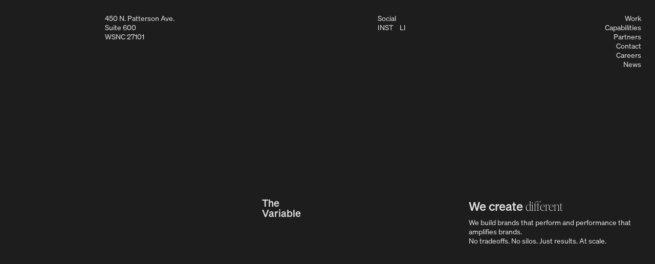

--- FILE ---
content_type: text/html;charset=utf-8
request_url: https://thevariable.com/
body_size: 8286
content:
<!DOCTYPE html><html lang="en"><head><meta charset="UTF-8"><meta name="viewport" content="width=device-width,initial-scale=1,viewport-fit=cover"><script src="/_/scripts/index.js" type="module" async></script><title>The Variable | Creating Difference That Delivers</title><meta http-equiv="X-UA-Compatible" content="IE=edge"><meta name="description" content="The Variable is a strategic partner for brands ready to break conventions, redefine categories, and create work that drives real business impact."><link rel="apple-touch-icon" sizes="180x180" href="/_/static/favicon/apple-touch-icon.png"><link rel="icon" type="image/png" sizes="32x32" href="/_/static/favicon/favicon-32x32.png"><link rel="icon" type="image/png" sizes="16x16" href="/_/static/favicon/favicon-16x16.png"><meta property="og:image" content="https://thevariable.com/media/TVA-Building_1.webp"><link rel="manifest" href="/_/static/favicon/site.webmanifest"><link rel="mask-icon" href="/_/static/favicon/safari-pinned-tab.svg"><meta name="msapplication-TileColor" content="#da532c"><meta name="theme-color" content="#ffffff"><meta http-equiv="content-language" content="en"><script type="application/ld+json">null</script><style>@font-face{font-family:Sohne;src:url(/_/static/fonts/Sohne-Halbfett.woff2) format('woff2');font-weight:400;font-style:normal;font-display:swap}@font-face{font-family:Sohne;src:url(/_/static/fonts/Sohne-Buch.woff2) format('woff2');font-weight:450;font-style:normal;font-display:swap}@font-face{font-family:Sohne;src:url(/_/static/fonts/Sohne-Kraftig.woff2) format('woff2');font-weight:500;font-style:normal;font-display:swap}@font-face{font-family:EditorsNote;src:url(/_/static/fonts/EditorsNote-Hairline.woff2) format('woff2');font-weight:100;font-style:normal;font-display:swap}@font-face{font-family:EditorsNote;src:url(/_/static/fonts/EditorsNote-HairlineItalic.woff2) format('woff2');font-weight:100;font-style:italic;font-display:swap}@font-face{font-family:EditorsNote;src:url(/_/static/fonts/EditorsNote-Thin.woff2) format('woff2');font-weight:200;font-style:normal;font-display:swap}</style><link rel="stylesheet" href="/_/styles/index.css"><script>!function(e,t,a,r,g){e[r]=e[r]||[],e[r].push({"gtm.start":new Date().getTime(),event:"gtm.js"});var n=t.getElementsByTagName(a)[0],s=t.createElement(a);s.async=!0,s.src="https://www.googletagmanager.com/gtm.js?id="+g+("dataLayer"!=r?"&l="+r:""),n.parentNode.insertBefore(s,n)}(window,document,"script","dataLayer","GTM-MMRCCCZ");</script></head><body data-preload="[&quot;/_/static/media/logo.svg&quot;,&quot;/_/static/media/logo-inset.svg&quot;,&quot;https://thevariable.com/media/TVA-Building_1-1920x1248.webp&quot;,&quot;https://thevariable.com/media/Mountain_1-1920x1079.webp&quot;,&quot;https://thevariable.com/media/Plus_1-1920x1079.webp&quot;,&quot;https://thevariable.com/media/Carlyle_Teaser-1-1024x1024.webp&quot;,&quot;https://thevariable.com/media/reel-video.webm&quot;,null,&quot;https://thevariable.com/media/reel-poster.webp&quot;,&quot;https://thevariable.com/media/4-thevariable-oklahomajoes-thumbnail-1440x960.webp&quot;,&quot;https://thevariable.com/media/1-thevariable-liquiddeath-1920x1080.webp&quot;,&quot;https://thevariable.com/media/14-thevariable-carlyletools-1920x1080.webp&quot;,&quot;https://thevariable.com/media/1-thevariable-rarebird-Cover-1920x1080.webp&quot;,&quot;https://thevariable.com/media/1-thevariable-ultima-thumbnail-1920x1081.webp&quot;,&quot;https://thevariable.com/media/1-thevariable-NAPA-thumbnail-1-1920x1080.webp&quot;,&quot;https://thevariable.com/media/Tesla-Teaser-1920x1080.webp&quot;,&quot;https://thevariable.com/media/2-thevariable-seriousforeplay-thumbnail-1920x1080.webp&quot;,&quot;https://thevariable.com/media/3-thevariable-current-thumbnail-1920x1280.webp&quot;,&quot;https://thevariable.com/media/1-thevariable-ninjamas-thumbnail-1920x1081.webp&quot;,&quot;https://thevariable.com/media/1-thevariable-oklahomajoes-thumbnail-1440x810.webp&quot;,&quot;https://thevariable.com/media/Liquid-Death_Teaser-1024x1024.webp&quot;,&quot;https://thevariable.com/media/Carlyle_Teaser-1024x1024.webp&quot;,&quot;https://thevariable.com/media/Rarebird_Teaser-1024x1024.webp&quot;,&quot;https://thevariable.com/media/1-thevariable-ultima-thumbnail-1920x1081.webp&quot;,&quot;https://thevariable.com/media/NAPA_Teaser-1024x1024.webp&quot;,&quot;https://thevariable.com/media/10-thevariable-tesla-1920x1080.webp&quot;,&quot;https://thevariable.com/media/SeriousForeplay_Teaser-1024x1024.webp&quot;,&quot;https://thevariable.com/media/3-thevariable-current-thumbnail-1920x1280.webp&quot;,&quot;https://thevariable.com/media/Ninjamas_Teaser-1024x1024.webp&quot;,&quot;https://thevariable.com/media/openai_news-1024x576.webp&quot;,&quot;https://thevariable.com/media/kennedy_news-1440x811.webp&quot;,&quot;https://thevariable.com/media/fuck%20cancer_news-1024x570.webp&quot;]"><noscript><iframe src="https://www.googletagmanager.com/ns.html?id=GTM-MMRCCCZ" height="0" width="0" style="display:none;visibility:hidden"></iframe></noscript><div data-cursor="true" class="group pointer-events-none opacity-0 visible:opacity-100 duration-500 transition-opacity"><div class="w-[4px] h-[4px] rounded-full bg-accent fixed z-50 -left-[2px] -top-[2px] translate-x-[calc(var(--cursor-x))] translate-y-[calc(var(--cursor-y))] group-active:opacity-0 transition-opacity duration-300"></div><div class="w-[44px] h-[44px] fixed -left-[22px] -top-[22px] z-50 translate-x-[calc(var(--cursor-smooth-x))] translate-y-[calc(var(--cursor-smooth-y))]"><div class="rounded-full w-full h-full border-accent border-[3px] scale-50 group-active:scale-100 transition-transform duration-500 ease-smooth-out relative"><div data-cursor-state="play" class="opacity-0 active:opacity-100 scale-75 active:scale-100 transition-trop duration-[800ms] ease-smooth-out position-center"><svg width="7" height="8" viewBox="0 0 7 8" fill="none" xmlns="http://www.w3.org/2000/svg"><path d="M6.5 3.13397C7.16667 3.51887 7.16667 4.48113 6.5 4.86603L2 7.4641C1.33333 7.849 0.5 7.36788 0.5 6.59808L0.5 1.40192C0.5 0.632124 1.33333 0.150998 2 0.535898L6.5 3.13397Z" fill="var(--theme-accent)"></path></svg></div><div data-cursor-state="close" class="opacity-0 active:opacity-100 scale-75 active:scale-100 transition-trop duration-[800ms] ease-smooth-out position-center"><svg width="12" height="12" viewBox="0 0 12 12" fill="none" xmlns="http://www.w3.org/2000/svg"><path d="M1 1L11 11" stroke="#FE5D2F" stroke-width="2" stroke-linecap="round"></path><path d="M11 1L1 11" stroke="#FE5D2F" stroke-width="2" stroke-linecap="round"></path></svg></div></div></div></div><div data-preloader="true" class="fixed inset-0 flex z-50 pointer-events-none justify-center items-center bg-accent2 text-primary max-lg1:hidden"><div data-preloader-progress="true" class="absolute right-full text-[95vh] leading-none -bottom-[8.5%] font-secondary">00</div></div><div class="flex flex-col h-full"><div class="fixed inset-0 bg-accent text-primary z-[20] p-md1 h-dvh pointer-events-none opacity-0 menu-active:opacity-100 menu-active:pointer-events-auto lg1:hidden flex flex-col items-end justify-end transition-opacity duration-500"><a href="/" class="flex flex items-start gap-x-xs1 !pointer-events-none menu-active:!pointer-events-auto"><span class="block translate-y-[11px] text-[11px] transition-opacity duration-[800ms] ease-smooth-out opacity-0 menu-active:opacity-100 delay-[0ms]">001</span><span class="text-lg2 overflow-hidden"><span class="block font-medium transition-transform duration-[800ms] ease-smooth-out translate-y-full menu-active:translate-y-0 delay-[0ms]">Home</span></span></a><a href="/work" class="flex flex items-start gap-x-xs1 !pointer-events-none menu-active:!pointer-events-auto"><span class="block translate-y-[11px] text-[11px] transition-opacity duration-[800ms] ease-smooth-out opacity-0 menu-active:opacity-100 delay-[100ms]">002</span><span class="text-lg2 overflow-hidden"><span class="block font-medium transition-transform duration-[800ms] ease-smooth-out translate-y-full menu-active:translate-y-0 delay-[100ms]">Work</span></span></a><a href="https://www.linkedin.com/company/the-variable/jobs" class="flex flex items-start gap-x-xs1 !pointer-events-none menu-active:!pointer-events-auto" target="_blank"><span class="block translate-y-[11px] text-[11px] transition-opacity duration-[800ms] ease-smooth-out opacity-0 menu-active:opacity-100 delay-[200ms]">003</span><span class="text-lg2 overflow-hidden"><span class="block font-medium transition-transform duration-[800ms] ease-smooth-out translate-y-full menu-active:translate-y-0 delay-[200ms]">Careers</span></span></a><a href="/news" class="flex flex items-start gap-x-xs1 !pointer-events-none menu-active:!pointer-events-auto"><span class="block translate-y-[11px] text-[11px] transition-opacity duration-[800ms] ease-smooth-out opacity-0 menu-active:opacity-100 delay-[300ms]">004</span><span class="text-lg2 overflow-hidden"><span class="block font-medium transition-transform duration-[800ms] ease-smooth-out translate-y-full menu-active:translate-y-0 delay-[300ms]">News</span></span></a></div><nav data-menu="true" class="fixed top-0 left-0 w-full z-20 pointer-events-none"><div class="grid-default p-md1 max-w-container mx-auto"><div class="col-span-1 col-start-1 pointer-events-auto"><a href="/" class="fixed left-md1 w-[40px] above-the-fold" data-menu-logo-link="true" data-trigger-opacity="true" data-trigger-opacity-keep="1"><svg class="w-full !opacity-0 logo-visible:!opacity-100 transition-opacity duration-500" viewBox="0 0 309 340" fill="none" xmlns="http://www.w3.org/2000/svg"><path fill-rule="evenodd" clip-rule="evenodd" d="m297.421 7.375-61.955 35.314a7.745 7.745 0 0 0-3.91 6.728v91.235a7.745 7.745 0 0 1-3.872 6.707L85.588 229.398c-3.62 2.09-8.144-.523-8.144-4.703a5.43 5.43 0 0 1 2.715-4.702l137.983-79.665a7.742 7.742 0 0 0 3.872-6.691l.14-70.807c.012-5.956-6.424-9.696-11.593-6.736L89.037 125.691c-5.163 2.957-11.593-.77-11.593-6.72V89.835a7.744 7.744 0 0 0-7.745-7.745H7.744A7.744 7.744 0 0 0 0 89.835v211.421c0 21.385 17.336 38.721 38.722 38.721a38.54 38.54 0 0 0 21.474-6.495l228.75-132.069c12.691-7.327 19.665-20.753 19.358-34.439a9.722 9.722 0 0 1 .134-1.843c.369-2.167.562-4.414.562-6.732V14.103c0-5.943-6.417-9.671-11.579-6.728Z" fill="#E1E1E1"></path><path d="M0 48.643a7.744 7.744 0 0 1 3.91-6.729L65.863 6.6c5.163-2.943 11.58.786 11.58 6.728v285.604c0 21.386-17.337 38.722-38.722 38.722C17.336 337.654 0 320.318 0 298.932V48.642Z" fill="#E1E1E1"></path></svg></a></div><div class="col-span-3 col-start-2 flex justify-start max-lg1:hidden pointer-events-auto"><div data-trigger-text="{&quot;delay&quot;:800}"><p class=""><a data-no-route="true" class="" rel=" " href="https://maps.app.goo.gl/zbDagAMknJDyc3h8A" target="_blank"><span class="">450 N. Patterson Ave.</span></a></p><p class=""><a data-no-route="true" class="" rel=" " href="https://maps.app.goo.gl/zbDagAMknJDyc3h8A" target="_blank"><span class="">Suite 600</span></a></p><p class=""><a data-no-route="true" class="" rel=" " href="https://maps.app.goo.gl/zbDagAMknJDyc3h8A" target="_blank"><span class="">WSNC 27101</span></a></p></div></div><div class="col-span-2 col-start-5 max-lg1:hidden pointer-events-auto"><div data-trigger-text="{&quot;delay&quot;:900}">Social<br><a class="link no-underline" href="https://www.instagram.com/wearethevariable/" target="_blank" aria-label="INST">INST</a>    <a class="link no-underline" href="https://www.linkedin.com/company/the-variable/" target="_blank" aria-label="LI">LI</a>    </div></div></div></nav><main class="grow"><div class="router-view h-full"><div><div class="flex flex-col text-right justify-end fixed right-md1 top-md1 max-lg1:hidden z-[10]" data-trigger-text="{&quot;delay&quot;:1000}"><a class="link no-underline" href="#projects">Work</a><a class="link no-underline" href="#capabilities">Capabilities</a><a class="link no-underline" href="#about">Partners</a><a class="link no-underline" href="#contact">Contact</a><a class="hover:underline" target="_blank" href="https://www.linkedin.com/company/the-variable/jobs">Careers</a><a class="hover:underline" href="/news">News</a></div><div data-menu-trigger="true" class="flex-col h-[40px] items-end cursor-point pointer-events-auto lg1:hidden pointer-events-auto fixed right-md1 top-md1 z-20" data-trigger-opacity="true"><div class="h-[2px] w-[20px] bg-accent menu-active:rotate-45 menu-active:bg-primary menu-active:translate-x-[2px] menu-active:translate-y-[4px] transition-transform duration-500"></div><div class="h-[2px] w-[20px] bg-accent translate-y-[4px] menu-active:bg-primary menu-active:mt-0 menu-active:-rotate-45 menu-active:translate-x-[2px] menu-active:translate-y-[2px] transition-transform duration-500"></div></div><div data-smooth-scroll="true" data-smooth-scroll-name="index"><section id="home" class="flex items-center lg1:h-screen relative w-full"><div class="w-full h-full relative lg1:absolute lg1:left-0 lg1:top-0 lg1:flex lg1:flex-col lg1:justify-center lg1:items-center"><div class="flex flex-col relative w-full items-center"><div class="max-lg1:mt-[25vh] max-lg1:w-[55%] lg1:w-[20%] max-lg1:max-w-[320px] lg1:max-w-[340px] above-the-fold relative"><div class="w-full aspect-[336/341] relative"><div class="max-lg1:hidden absolute w-[200%] h-[200%] -left-1/2 -top-1/2" data-logo="true" data-logo-z="-0.001" data-logo-src="/_/static/media/logo-inset.svg" data-logo-color="[254,93,47]" data-logo-size="{&quot;width&quot;:336,&quot;height&quot;:341}" data-logo-bg="true"></div><div class="lg1:absolute lg1:w-[200%] lg1:h-[200%] lg1:-left-1/2 lg1:-top-1/2 above-the-fold" data-logo="true" data-logo-src="/_/static/media/logo.svg" data-logo-color="[221,221,221]" data-logo-size="{&quot;width&quot;:336,&quot;height&quot;:341}" data-trigger-opacity-delay="1000" data-trigger-opacity="true" data-trigger-opacity-keep="true"><svg class="w-full webgl:invisible" viewBox="0 0 309 340" fill="none" xmlns="http://www.w3.org/2000/svg"><path fill-rule="evenodd" clip-rule="evenodd" d="m297.421 7.375-61.955 35.314a7.745 7.745 0 0 0-3.91 6.728v91.235a7.745 7.745 0 0 1-3.872 6.707L85.588 229.398c-3.62 2.09-8.144-.523-8.144-4.703a5.43 5.43 0 0 1 2.715-4.702l137.983-79.665a7.742 7.742 0 0 0 3.872-6.691l.14-70.807c.012-5.956-6.424-9.696-11.593-6.736L89.037 125.691c-5.163 2.957-11.593-.77-11.593-6.72V89.835a7.744 7.744 0 0 0-7.745-7.745H7.744A7.744 7.744 0 0 0 0 89.835v211.421c0 21.385 17.336 38.721 38.722 38.721a38.54 38.54 0 0 0 21.474-6.495l228.75-132.069c12.691-7.327 19.665-20.753 19.358-34.439a9.722 9.722 0 0 1 .134-1.843c.369-2.167.562-4.414.562-6.732V14.103c0-5.943-6.417-9.671-11.579-6.728Z" fill="#E1E1E1"></path><path d="M0 48.643a7.744 7.744 0 0 1 3.91-6.729L65.863 6.6c5.163-2.943 11.58.786 11.58 6.728v285.604c0 21.386-17.337 38.722-38.722 38.722C17.336 337.654 0 320.318 0 298.932V48.642Z" fill="#E1E1E1"></path></svg></div><div class="absolute left-[102%] -top-[0.7%] font-medium text-[20px] lg1:text-[28px] above-the-fold" data-trigger-opacity-delay="500" data-trigger-opacity="true" data-trigger-opacity-keep="true">©</div></div><h1 class="leading-none mt-md1 text-md1 lg1:absolute lg1:top-full lg1:left-0 above-the-fold font-medium" data-trigger-text="{&quot;delay&quot;:700}">The<br>Variable</h1></div><div class="grid-default px-md1 lg1:absolute top-full max-lg1:mt-[10vh] w-full lg1:left-0"><div class="col-span-4 max-lg1:flex max-lg1:flex-col max-lg1:items-end items-end mt-md1 lg1:col-start-6 lg1:col-span-2 max-lg1:text-right"><div class="mb-xs1 above-the-fold" data-trigger-text="{&quot;delay&quot;:800}"><p class="text-md2 font-medium"><span class="font-medium">We create</span><span class="">&nbsp;</span><span class="font-secondary">different</span></p></div><div class="above-the-fold" data-trigger-text="{&quot;delay&quot;:900}"><p class=""><span class="">We build brands that perform and performance that amplifies brands.</span></p><p class=""><span class="">No tradeoffs. No silos. Just results. At scale.</span></p></div></div></div></div></div></section><div class="max-lg1:h-[20vh] lg1:h-xl2"></div><section class="max-w-container mx-auto px-md1" id="intro"><div class="grid-default"><div class="col-span-4 lg1:col-span-7 lg1:col-start-1 font-medium text-md4 sm1:text-lg1 lg1:text-[11vw] mb-xs3" data-trigger-text="true"><p class=""><span class="font-secondary">The</span><span class="">&nbsp;</span><span class="font-medium">Different</span><span class="">&nbsp;</span><span class="font-secondary">Agency</span></p></div><div class="col-span-4 sm2:col-span-2 lg1:col-span-1 lg1:col-start-4" data-trigger-opacity="true" data-trigger-opacity-delay="100"><p class=""><span class="">Brand or performance? Creative or conversion? Meaning or measurability? Most agencies make you choose. We don’t.</span></p></div><div class="col-span-4 sm2:col-span-2 lg1:col-span-1" data-trigger-opacity="true" data-trigger-opacity-delay="200"><p class=""><span class="">Why? Because we don’t believe in the false choice that’s holding brands back. The truth? When brand and performance work together, everything works better.</span></p><p class=""><span class="">Your creative breaks through. Your spend works harder. Your outcomes compound.</span></p><p class=""></p></div><div class="col-span-4 sm2:col-span-2 lg1:col-span-1" data-trigger-opacity="true" data-trigger-opacity-delay="300"><p class=""><span class="">That’s our difference.</span></p><p class=""><span class="">We’re the catalyst at the heart of brand and performance.</span></p><p class=""><span class="">We don’t trade one good thing for another.</span></p><p class=""><span class="">We make them multiply.</span></p></div><div class="col-span-4 lg1:col-span-5 lg1:col-start-2"><div class="w-full h-[1px] bg-current opacity-40 origin-left mt-md1" data-trigger-scale="true"></div></div><p class="col-span-4 lg1:col-span-1 lg1:col-start-2 font-medium text-bs2 max-lg1:flex-row max-lg1:gap-x-xs1" data-trigger-text="{&quot;delay&quot;:100}">Featured<br>in:</p><div class="col-span-2 lg1:col-span-1 flex flex-col gap-xs1" data-trigger-opacity="true" data-trigger-opacity-delay="100"><div data-media-webgl-size="{&quot;width&quot;:58,&quot;height&quot;:18}" style="aspect-ratio:58/18" class="relative overflow-hidden w-full h-[16px]"><img draggable="false" srcset="" src="https://thevariable.com/media/AdAge.svg" alt="AdAge.svg" loading="lazy" sizes="100vw" class="w-full h-full object-left object-contain peer loading:opacity-0 loading:scale-[1.08] transition-[opacity,transform] duration-smooth"></div><p class=""><span class="">4 Times Small Agency of</span><br><span class="">the Year Winner</span></p></div><div class="col-span-2 lg1:col-span-1 flex flex-col gap-xs1" data-trigger-opacity="true" data-trigger-opacity-delay="200"><div data-media-webgl-size="{&quot;width&quot;:67,&quot;height&quot;:16}" style="aspect-ratio:67/16" class="relative overflow-hidden w-full h-[16px]"><img draggable="false" srcset="" src="https://thevariable.com/media/Forbes.svg" alt="Forbes.svg" loading="lazy" sizes="100vw" class="w-full h-full object-left object-contain peer loading:opacity-0 loading:scale-[1.08] transition-[opacity,transform] duration-smooth"></div><p class=""><span class="">Winner of America’s</span><br><span class="">Best Startups</span></p></div><div class="col-span-2 lg1:col-span-1 flex flex-col gap-xs1" data-trigger-opacity="true" data-trigger-opacity-delay="300"><div data-media-webgl-size="{&quot;width&quot;:96,&quot;height&quot;:15}" style="aspect-ratio:96/15" class="relative overflow-hidden w-full h-[16px]"><img draggable="false" srcset="" src="https://thevariable.com/media/FastCompany.svg" alt="FastCompany.svg" loading="lazy" sizes="100vw" class="w-full h-full object-left object-contain peer loading:opacity-0 loading:scale-[1.08] transition-[opacity,transform] duration-smooth"></div><p class=""><span class="">3 times winner of the</span><br><span class="">100 Best Workplaces</span><br><span class="">for Innovators</span></p></div></div></section><div class="h-xl2"></div><section class="lg1:h-screen w-full relative lg1:flex lg1:justify-center lg1:items-center group" id="reel" data-reel="true" data-video="true"><div class="lg1:absolute lg1:inset-0 lg1:flex lg1:justify-center lg1:items-center"><video class="w-full webgl:w-[60%] object-cover webgl:invisible" data-media-webgl="true" data-media-webgl-video="true" data-media-webgl-src="https://thevariable.com/media/reel-video.webm" data-media-webgl-size="{&quot;width&quot;:1280,&quot;height&quot;:720}" data-src="https://thevariable.com/media/reel-video.webm" poster="https://thevariable.com/media/reel-poster.webp" muted playsinline="" loop></video></div><div class="w-full h-full max-lg1:pointer-events-none flex max-lg1:absolute max-lg1:inset-0 items-center justify-center relative z-5 cursor-pointer max-lg1:group-playing:opacity-0 max-lg1:transition-opacity max-lg1:duration-300" data-reel-trigger="true"><div class="font-medium text-lg1 md1:text-xl1 flex flex-col items-center justify-center w-[70px] md1:w-[140px] pointer-events-none leading-none -mt-[0.5ch]" data-trigger-text="{&quot;stagger&quot;:0.2}"><span class="self-start inline-block -mb-[0.5ch]">Pl</span><span class="w-full block text-right self-end">ay</span></div></div></section><div class="h-xl2"></div><section id="complacency"><div class="grid-default p-md1 max-w-container mx-auto"><div class="text-md1 col-span-4 leading-[1.2] lg1:col-start-2 lg1:col-span-6 max-lg1:hidden lg1:row-start-1" data-trigger-text="true"><p class=""><span class="">Growth is easy until you take it for granted.</span><br><span class="">We help growing companies keep growing.</span></p></div><div class="col-span-4 sm2:col-span-2 lg1:col-span-2 lg1:row-start-2 xl1:col-span-1 xl1:row-start-2 lg1:col-start-2 xl1:col-start-2" data-trigger-opacity="true" data-trigger-opacity-delay="300"><p class=""><span class="">As growth levels off, most brands hit the same wall(s): rising costs, flat returns, and a story that no longer breaks through. Instinct says to push more dollars lower in the funnel, coming back to “brand building” once the sales problem is solved.</span></p></div><div class="col-span-4 sm2:col-span-2 lg1:col-span-2 lg1:row-start-2 xl1:col-span-1 xl1:row-start-2 lg1:col-start-3 xl1:col-start-3" data-trigger-opacity="true" data-trigger-opacity-delay="400"><p class=""><span class="">Whether you&#39;re a category breaker, a one-of-a-kind mid-market marvel, or legacy company that’s been around forever, sustaining growth is tough. We help companies extend their growth phase by leveraging difference to create meaningful customer value. Not just in how they look or sound, but in how they uniquely deliver value. We turn what makes them distinct into what drives their next phase of growth.</span></p><p class=""></p></div><h2 class="text-xl1 font-medium col-start-4 text-right col-span-3 lg1:-mt-[1.6ch] lg1:col-span-4 xl1:col-span-3 max-lg1:hidden lg1:row-start-3 xl1:row-start-2 leading-[.9]" data-trigger-text="{&quot;delay&quot;:600}"><span class="font-secondary">The</span><br>Complacency<br>Curve</h2><div data-complacency="true" data-complacency-points="[0,0.23,0.45,0.68]" class="col-span-4 lg1:col-span-7 xl1:col-start-2 xl1:col-span-5 relative mb-xl3 lg1:mb-xl1 lg1:-mt-[8.3%]" style="--fade-progress:0"><svg xmlns="http://www.w3.org/2000/svg" viewBox="0 0 1044 419" class="w-full xl1:-ml-[2.5%] relative z-10" fill="none"><mask id="complacency-mask"><path stroke="white" stroke-linecap="round" stroke-linejoin="round" stroke-width="29" d="M39 307.126c432 0 514-628.126 966-42.126"></path></mask><path stroke="#383838" stroke-linecap="round" stroke-linejoin="round" stroke-width="29" d="M39 307.126c432 0 514-628.126 966-42.126"></path><path class="opacity-[var(--fade-progress)]" stroke="#61605F" stroke-linecap="square" stroke-linejoin="square" stroke-width="29" stroke-dashoffset="1480" stroke-dasharray="180 1300" mask="url(#complacency-mask)" d="M39 307.126c432 0 514-628.126 966-42.126" data-complacency-indicator=""></path><path class="opacity-[var(--fade-progress)]" stroke="var(--theme-accent)" stroke-linecap="miter" stroke-linejoin="miter" stroke-width="29" stroke-dashoffset="1072" stroke-dasharray="135 1300" d="M39 307.126c432 0 514-628.126 966-42.126" data-complacency-marker=""></path></svg><div class="lg1:hidden absolute top-full right-0 flex gap-x-md1"><svg data-complacency-prev="true" width="15" height="24" fill="none" xmlns="http://www.w3.org/2000/svg"><path d="M13 22 3 12 13 2" stroke="var(--theme-accent)" stroke-width="4" stroke-linecap="round"></path></svg><svg data-complacency-next="true" width="15" height="24" fill="none" xmlns="http://www.w3.org/2000/svg"><path d="m2 2 10 10L2 22" stroke="var(--theme-accent)" stroke-width="4" stroke-linecap="round"></path></svg></div><div data-complacency-stage="0" class="complacency-stage-line group absolute z-[11] bg-current opacity-30 active:opacity-[calc(0.3+var(--fade-progress)*0.7)] max-xl1:ml-[2.5%] h-[calc(16%+0%*var(--bend-progress))] bottom-xs1 w-[1px] left-[0%] transition-[background-color,opacity] duration-500 max-lg1:hidden"><div class="complacency-stage-circle w-[12px] h-[12px] border rounded-full border-current group-active:border-accent absolute top-0 left-0 -translate-x-1/2 -translate-y-full transition-[border-color,opacity] duration-500"></div></div><div class="group complacency-stage-text absolute w-[150px] lg1:w-[210px] max-xl1:ml-[2.5%] top-full left-0 lg1:left-[0%]" data-complacency-stage="0"><span class="block max-lg1:opacity-0 max-lg1:transition-opacity max-lg1:group-active:opacity-100">001</span><span class="block text-md1 relative font-medium mb-xs1 overflow-hidden whitespace-nowrap"><span class="block group-active:-translate-y-full duration-500 ease-smooth-out max-lg1:invisible">Startup</span><span class="complacency-stage-title max-lg1:!text-secondary block lg1:text-accent absolute inset-0 translate-y-full group-active:translate-y-0 ease-smooth-out duration-500">Startup</span></span><div class="block opacity-0 translate-y-[10px] group-active:translate-y-0 group-active:opacity-[calc(var(--fade-progress))] transition-trop duration-[800ms] ease-smooth-out"><p class=""><span class="">Proving the concept, understanding the market, and building the foundation.</span></p></div></div><div data-complacency-stage="1" class="complacency-stage-line group absolute z-[11] bg-current opacity-30 active:opacity-[calc(0.3+var(--fade-progress)*0.7)] max-xl1:ml-[2.5%] h-[calc(16%+13%*var(--bend-progress))] bottom-xs1 w-[1px] left-[23%] transition-[background-color,opacity] duration-500 max-lg1:hidden"><div class="complacency-stage-circle w-[12px] h-[12px] border rounded-full border-current group-active:border-accent absolute top-0 left-0 -translate-x-1/2 -translate-y-full transition-[border-color,opacity] duration-500"></div></div><div class="group complacency-stage-text absolute w-[150px] lg1:w-[210px] max-xl1:ml-[2.5%] top-full left-0 lg1:left-[23%]" data-complacency-stage="1"><span class="block max-lg1:opacity-0 max-lg1:transition-opacity max-lg1:group-active:opacity-100">002</span><span class="block text-md1 relative font-medium mb-xs1 overflow-hidden whitespace-nowrap"><span class="block group-active:-translate-y-full duration-500 ease-smooth-out max-lg1:invisible">Growth</span><span class="complacency-stage-title max-lg1:!text-secondary block lg1:text-accent absolute inset-0 translate-y-full group-active:translate-y-0 ease-smooth-out duration-500">Growth</span></span><div class="block opacity-0 translate-y-[10px] group-active:translate-y-0 group-active:opacity-[calc(var(--fade-progress))] transition-trop duration-[800ms] ease-smooth-out"><p class=""><span class="">Playing offense. Creating value by innovating, expanding, and stealing market share.</span></p></div></div><div data-complacency-stage="2" class="complacency-stage-line group absolute z-[11] bg-current opacity-30 active:opacity-[calc(0.3+var(--fade-progress)*0.7)] max-xl1:ml-[2.5%] h-[calc(16%+51%*var(--bend-progress))] bottom-xs1 w-[1px] left-[45%] transition-[background-color,opacity] duration-500 max-lg1:hidden"><div class="complacency-stage-circle w-[12px] h-[12px] border rounded-full border-current group-active:border-accent absolute top-0 left-0 -translate-x-1/2 -translate-y-full transition-[border-color,opacity] duration-500"></div></div><div class="group complacency-stage-text absolute w-[150px] lg1:w-[210px] max-xl1:ml-[2.5%] top-full left-0 lg1:left-[45%]" data-complacency-stage="2"><span class="block max-lg1:opacity-0 max-lg1:transition-opacity max-lg1:group-active:opacity-100">003</span><span class="block text-md1 relative font-medium mb-xs1 overflow-hidden whitespace-nowrap"><span class="block group-active:-translate-y-full duration-500 ease-smooth-out max-lg1:invisible">Maturity</span><span class="complacency-stage-title max-lg1:!text-secondary block lg1:text-accent absolute inset-0 translate-y-full group-active:translate-y-0 ease-smooth-out duration-500">Maturity</span></span><div class="block opacity-0 translate-y-[10px] group-active:translate-y-0 group-active:opacity-[calc(var(--fade-progress))] transition-trop duration-[800ms] ease-smooth-out"><p class=""><span class="">Playing defense. Capturing value by optimizing, consolidating and maintaining market share.</span></p></div></div><div data-complacency-stage="3" class="complacency-stage-line group absolute z-[11] bg-current opacity-30 active:opacity-[calc(0.3+var(--fade-progress)*0.7)] max-xl1:ml-[2.5%] h-[calc(16%+64%*var(--bend-progress))] bottom-xs1 w-[1px] left-[68%] transition-[background-color,opacity] duration-500 max-lg1:hidden"><div class="complacency-stage-circle w-[12px] h-[12px] border rounded-full border-current group-active:border-accent absolute top-0 left-0 -translate-x-1/2 -translate-y-full transition-[border-color,opacity] duration-500"></div></div><div class="group complacency-stage-text absolute w-[150px] lg1:w-[210px] max-xl1:ml-[2.5%] top-full left-0 lg1:left-[68%]" data-complacency-stage="3"><span class="block max-lg1:opacity-0 max-lg1:transition-opacity max-lg1:group-active:opacity-100">004</span><span class="block text-md1 relative font-medium mb-xs1 overflow-hidden whitespace-nowrap"><span class="block group-active:-translate-y-full duration-500 ease-smooth-out max-lg1:invisible">Decline</span><span class="complacency-stage-title max-lg1:!text-secondary block lg1:text-accent absolute inset-0 translate-y-full group-active:translate-y-0 ease-smooth-out duration-500">Decline</span></span><div class="block opacity-0 translate-y-[10px] group-active:translate-y-0 group-active:opacity-[calc(var(--fade-progress))] transition-trop duration-[800ms] ease-smooth-out"><p class=""><span class="">Reassessing strategy, managing costs, and divesting assets.</span></p></div></div></div></div></section><div class="h-xl1"></div><section id="projects" class="px-md1 max-w-container mx-auto" data-project-slider="true"><div class="flex flex-col gap-y-md1 items-end" data-project-container="true"><a href="/projects/napa" class="group relative w-full flex max-lg1:flex-col justify-end items-start will-change-transform lg1:!pointer-events-none lg1:active:!pointer-events-auto" data-project-item="true"><div class="hidden group-focus:block w-[600px] top-1/2 -translate-y-1/2 h-[auto] aspect-[1/1] absolute left-[18.5%] bg-[transparent] group-active:pointer-events-auto"></div><span class="inline-block translate-y-[22%] max-lg1:hidden lg1:translate-y-[125%] mr-xs1 opacity-[var(--item-visibility)]">001</span><div data-project-title="true" class="text-lg1 lg1:text-xl2 font-medium leading-[1.1] overflow-hidden group-active:pointer-events-auto" style="color:color-mix(in srgb,var(--theme-accent) var(--item-progress),var(--theme-secondary))"><div class="will-change-transform translate-y-[var(--title-y)]">NAPA</div></div><div data-media-webgl-size="{&quot;width&quot;:1080,&quot;height&quot;:1080}" style="aspect-ratio:1080/1080" class="relative overflow-hidden w-full mt-xs1 lg1:hidden"><img draggable="false" srcset="https://thevariable.com/media/NAPA_Teaser-400x400.webp 400w, https://thevariable.com/media/NAPA_Teaser-768x768.webp 768w, https://thevariable.com/media/NAPA_Teaser-1024x1024.webp 1024w" alt="" loading="lazy" sizes="100vw" class="w-full h-full object-center object-cover peer loading:opacity-0 loading:scale-[1.08] transition-[opacity,transform] duration-smooth"></div></a><a href="/projects/liquid-death" class="group relative w-full flex max-lg1:flex-col justify-end items-start will-change-transform lg1:!pointer-events-none lg1:active:!pointer-events-auto" data-project-item="true"><div class="hidden group-focus:block w-[600px] top-1/2 -translate-y-1/2 h-[auto] aspect-[1/1] absolute left-[18.5%] bg-[transparent] group-active:pointer-events-auto"></div><span class="inline-block translate-y-[22%] max-lg1:hidden lg1:translate-y-[125%] mr-xs1 opacity-[var(--item-visibility)]">002</span><div data-project-title="true" class="text-lg1 lg1:text-xl2 font-medium leading-[1.1] overflow-hidden group-active:pointer-events-auto" style="color:color-mix(in srgb,var(--theme-accent) var(--item-progress),var(--theme-secondary))"><div class="will-change-transform translate-y-[var(--title-y)]">Liquid Death</div></div><div data-media-webgl-size="{&quot;width&quot;:1080,&quot;height&quot;:1080}" style="aspect-ratio:1080/1080" class="relative overflow-hidden w-full mt-xs1 lg1:hidden"><img draggable="false" srcset="https://thevariable.com/media/Liquid-Death_Teaser-400x400.webp 400w, https://thevariable.com/media/Liquid-Death_Teaser-768x768.webp 768w, https://thevariable.com/media/Liquid-Death_Teaser-1024x1024.webp 1024w" alt="" loading="lazy" sizes="100vw" class="w-full h-full object-center object-cover peer loading:opacity-0 loading:scale-[1.08] transition-[opacity,transform] duration-smooth"></div></a><a href="/projects/fck-cancer" class="group relative w-full flex max-lg1:flex-col justify-end items-start will-change-transform lg1:!pointer-events-none lg1:active:!pointer-events-auto" data-project-item="true"><div class="hidden group-focus:block w-[600px] top-1/2 -translate-y-1/2 h-[auto] aspect-[1/1] absolute left-[18.5%] bg-[transparent] group-active:pointer-events-auto"></div><span class="inline-block translate-y-[22%] max-lg1:hidden lg1:translate-y-[125%] mr-xs1 opacity-[var(--item-visibility)]">003</span><div data-project-title="true" class="text-lg1 lg1:text-xl2 font-medium leading-[1.1] overflow-hidden group-active:pointer-events-auto" style="color:color-mix(in srgb,var(--theme-accent) var(--item-progress),var(--theme-secondary))"><div class="will-change-transform translate-y-[var(--title-y)]">F*ck Cancer</div></div><div data-media-webgl-size="{&quot;width&quot;:1080,&quot;height&quot;:1080}" style="aspect-ratio:1080/1080" class="relative overflow-hidden w-full mt-xs1 lg1:hidden"><img draggable="false" srcset="https://thevariable.com/media/SeriousForeplay_Teaser-400x400.webp 400w, https://thevariable.com/media/SeriousForeplay_Teaser-768x768.webp 768w, https://thevariable.com/media/SeriousForeplay_Teaser-1024x1024.webp 1024w" alt="" loading="lazy" sizes="100vw" class="w-full h-full object-center object-cover peer loading:opacity-0 loading:scale-[1.08] transition-[opacity,transform] duration-smooth"></div></a><a href="/projects/ninjamas" class="group relative w-full flex max-lg1:flex-col justify-end items-start will-change-transform lg1:!pointer-events-none lg1:active:!pointer-events-auto" data-project-item="true"><div class="hidden group-focus:block w-[600px] top-1/2 -translate-y-1/2 h-[auto] aspect-[1/1] absolute left-[18.5%] bg-[transparent] group-active:pointer-events-auto"></div><span class="inline-block translate-y-[22%] max-lg1:hidden lg1:translate-y-[125%] mr-xs1 opacity-[var(--item-visibility)]">004</span><div data-project-title="true" class="text-lg1 lg1:text-xl2 font-medium leading-[1.1] overflow-hidden group-active:pointer-events-auto" style="color:color-mix(in srgb,var(--theme-accent) var(--item-progress),var(--theme-secondary))"><div class="will-change-transform translate-y-[var(--title-y)]">Ninjamas</div></div><div data-media-webgl-size="{&quot;width&quot;:1080,&quot;height&quot;:1080}" style="aspect-ratio:1080/1080" class="relative overflow-hidden w-full mt-xs1 lg1:hidden"><img draggable="false" srcset="https://thevariable.com/media/Ninjamas_Teaser-400x400.webp 400w, https://thevariable.com/media/Ninjamas_Teaser-768x768.webp 768w, https://thevariable.com/media/Ninjamas_Teaser-1024x1024.webp 1024w" alt="" loading="lazy" sizes="100vw" class="w-full h-full object-center object-cover peer loading:opacity-0 loading:scale-[1.08] transition-[opacity,transform] duration-smooth"></div></a><a href="/projects/rarebird" class="group relative w-full flex max-lg1:flex-col justify-end items-start will-change-transform lg1:!pointer-events-none lg1:active:!pointer-events-auto" data-project-item="true"><div class="hidden group-focus:block w-[600px] top-1/2 -translate-y-1/2 h-[auto] aspect-[1/1] absolute left-[18.5%] bg-[transparent] group-active:pointer-events-auto"></div><span class="inline-block translate-y-[22%] max-lg1:hidden lg1:translate-y-[125%] mr-xs1 opacity-[var(--item-visibility)]">005</span><div data-project-title="true" class="text-lg1 lg1:text-xl2 font-medium leading-[1.1] overflow-hidden group-active:pointer-events-auto" style="color:color-mix(in srgb,var(--theme-accent) var(--item-progress),var(--theme-secondary))"><div class="will-change-transform translate-y-[var(--title-y)]">Rarebird</div></div><div data-media-webgl-size="{&quot;width&quot;:1080,&quot;height&quot;:1080}" style="aspect-ratio:1080/1080" class="relative overflow-hidden w-full mt-xs1 lg1:hidden"><img draggable="false" srcset="https://thevariable.com/media/Rarebird_Teaser-400x400.webp 400w, https://thevariable.com/media/Rarebird_Teaser-768x768.webp 768w, https://thevariable.com/media/Rarebird_Teaser-1024x1024.webp 1024w" alt="" loading="lazy" sizes="100vw" class="w-full h-full object-center object-cover peer loading:opacity-0 loading:scale-[1.08] transition-[opacity,transform] duration-smooth"></div></a><a href="/work" class="group relative w-full flex max-lg1:flex-col justify-end items-start will-change-transform lg1:!pointer-events-none lg1:active:!pointer-events-auto" data-project-item="true"><div class="hidden group-focus:block w-[600px] top-1/2 -translate-y-1/2 h-[auto] aspect-[1/1] absolute left-[18.5%] bg-[transparent] group-active:pointer-events-auto"></div><span class="inline-block translate-y-[22%] max-lg1:hidden lg1:translate-y-[125%] mr-xs1 opacity-[var(--item-visibility)]">006</span><div data-project-title="true" class="text-lg1 lg1:text-xl2 font-medium leading-[1.1] overflow-hidden group-active:pointer-events-auto" style="color:color-mix(in srgb,var(--theme-accent) var(--item-progress),var(--theme-secondary))"><div class="will-change-transform translate-y-[var(--title-y)]">More Work</div></div><div data-media-webgl-size="{&quot;width&quot;:1080,&quot;height&quot;:1080}" style="aspect-ratio:1080/1080" class="relative overflow-hidden w-full mt-xs1 lg1:hidden"><img draggable="false" srcset="https://thevariable.com/media/Carlyle_Teaser-1-400x400.webp 400w, https://thevariable.com/media/Carlyle_Teaser-1-768x768.webp 768w, https://thevariable.com/media/Carlyle_Teaser-1-1024x1024.webp 1024w" alt="" loading="lazy" sizes="100vw" class="w-full h-full object-center object-cover peer loading:opacity-0 loading:scale-[1.08] transition-[opacity,transform] duration-smooth"></div></a></div></section><div class="h-xl2"></div><section class="max-w-container relative mx-auto" id="capabilities"><div class="absolute inset-0 lg1:flex lg1:justify-center lg1:items-center max-lg1:pt-[25vh]"><div data-media-webgl="true" data-media-webgl-src="https://thevariable.com/media/Mountain_1-1920x1079.webp" data-media-webgl-size="{&quot;width&quot;:1920,&quot;height&quot;:1079}" data-media-webgl-parallax="0.07" style="aspect-ratio:1920/1079" class="relative overflow-hidden w-full w-full lg1:w-1/2 max-lg1:sticky max-lg1:top-1/2 max-lg1:-translate-y-1/2 max-lg1:opacity-50"><img draggable="false" srcset="https://thevariable.com/media/Mountain_1-400x225.webp 400w, https://thevariable.com/media/Mountain_1-768x432.webp 768w, https://thevariable.com/media/Mountain_1-1024x575.webp 1024w, https://thevariable.com/media/Mountain_1-1440x809.webp 1440w, https://thevariable.com/media/Mountain_1-1920x1079.webp 1920w" alt="Mountain_1.webp" loading="lazy" sizes="100vw" class="webgl:hidden w-full h-full object-center object-cover peer loading:opacity-0 loading:scale-[1.08] transition-[opacity,transform] duration-smooth"></div></div><div class="grid-default px-md1 relative"><div class="col-span-4 lg1:col-span-3 lg1:col-start-4 undefined text-lg2 lg1:text-xl3 font-medium -ml-[2%] leading-[0.8] tt-extended-padding" data-trigger-text="true"><p class=""><span class="font-secondary">Busi-</span><br><span class="font-medium">ness</span></p></div><div class="col-span-3 lg1:col-span-2 lg1:col-start-4 undefined text-bs1 lg1:text-bs2 -translate-x-[10px] mt-xs3" data-trigger-opacity="true" data-trigger-opacity-delay="300"><p class=""><span class="">Business Strategy &amp; Planning // Differentiation Analysis // Go-to-Market Strategy // Innovation Strategy // Product Architecture // Growth Strategy</span></p></div><div class="col-span-4 lg1:col-span-3 lg1:col-start-1 undefined text-lg2 lg1:text-xl3 font-medium -ml-[2%] leading-[0.8] tt-extended-padding" data-trigger-text="true"><p class=""><span class="font-secondary">Stra-</span></p><p class=""><span class="font-medium">tegy</span></p></div><div class="col-span-3 lg1:col-span-2 lg1:col-start-1 undefined text-bs1 lg1:text-bs2 -translate-x-[10px] mt-xs3" data-trigger-opacity="true" data-trigger-opacity-delay="300"><p class=""><span class="">Brand Strategy // Brand Architecture // New Product Strategy // Untapped Audience Identification // Target Strategy &amp; Personification // Messaging Strategy // Connections Planning // Comms Strategy</span></p></div><div class="col-span-4 lg1:col-span-3 lg1:col-start-5 undefined text-lg2 lg1:text-xl3 font-medium -ml-[2%] leading-[0.8] tt-extended-padding" data-trigger-text="true"><p class=""><span class="font-secondary">Crea-</span></p><p class=""><span class="font-medium">tivity</span></p></div><div class="col-span-3 lg1:col-span-2 lg1:col-start-5 undefined text-bs1 lg1:text-bs2 -translate-x-[10px] mt-xs3" data-trigger-opacity="true" data-trigger-opacity-delay="300"><p class=""><span class="">Brand Identity Development // Creative Campaign Concepting // Brand Expression Concepting // Creative Campaign Activation // Scaleable Content Production // Messaging Architecture // Social, Community &amp; Influencer</span></p></div><div class="col-span-4 lg1:col-span-3 lg1:col-start-3 undefined text-lg2 lg1:text-xl3 font-medium -ml-[2%] leading-[0.8] tt-extended-padding" data-trigger-text="true"><p class=""><span class="font-secondary">Me</span><span class="">-</span><br><span class="font-medium">dia</span></p></div><div class="col-span-3 lg1:col-span-2 lg1:col-start-3 undefined text-bs1 lg1:text-bs2 -translate-x-[10px] mt-xs3" data-trigger-opacity="true" data-trigger-opacity-delay="300"><p class=""><span class="">Channel Planning // Investment Strategy // Programmatic // Connected TV // YouTube // TikTok // Meta // Social e-commerce // Retail Media // AI &amp; Search // Measurement &amp; Attribution Strategy // Testing Frameworks // Data Strategy // Partnership Strategy // Emerging Social Strategy</span></p><p class=""></p></div></div></section><div class="h-xl2"></div><div class="h-xl2"></div><section id="about" class="max-w-container mx-auto overflow-hidden"><div class="grid-default px-md1"><p data-trigger-text="" class="col-span-4 lg1:col-span-7 lg1:col-start-1 font-medium text-md3 lg1:text-lg1 mb-lg1 max-lg1:hidden leading-none">We believe the future isn’t inevitable.<br>Because it’s inventable.</p><div data-media-webgl="true" data-media-webgl-src="https://thevariable.com/media/Plus_1-1920x1079.webp" data-media-webgl-size="{&quot;width&quot;:1920,&quot;height&quot;:1079}" style="aspect-ratio:1920/1079" class="relative overflow-hidden w-full col-span-4 lg1:col-span-2 lg1:col-start-2"><img draggable="false" srcset="https://thevariable.com/media/Plus_1-400x225.webp 400w, https://thevariable.com/media/Plus_1-768x432.webp 768w, https://thevariable.com/media/Plus_1-1024x575.webp 1024w, https://thevariable.com/media/Plus_1-1440x809.webp 1440w, https://thevariable.com/media/Plus_1-1920x1079.webp 1920w" alt="Plus_1.webp" loading="lazy" sizes="100vw" class="webgl:hidden w-full h-full object-center object-cover peer loading:opacity-0 loading:scale-[1.08] transition-[opacity,transform] duration-smooth"></div><div class="col-span-4 lg1:col-span-3 lg1:col-start-4 grid grid-cols-3 gap-gr1 auto-rows-min content-end"><p data-trigger-text="" class="col-span-3 font-medium text-lg1 leading-none">Partnerships</p><div class="col-span-3 sm2:col-span-1 lg1:col-span-1" data-trigger-opacity="true" data-trigger-opacity-delay="300"><p class=""><span class="">We’re built for brands that:</span></p><p class=""><span class="">-Don’t want to trade speed for strategy, or brand for ROI</span></p><p class=""><span class="">-Need an agency built for the intersection—where creative excellence meets performance measurables</span></p><p class=""><span class="">-Are ready to think differently and show up differently in the world</span></p></div><div class="col-span-3 sm2:col-span-1 lg1:col-span-1" data-trigger-opacity="true" data-trigger-opacity-delay="500"><p class=""><span class="">We believe different partnerships create different outcomes. Ours with </span><a data-no-route="true" class="underline" rel=" " href="https://powerdigitalmarketing.com/" target="_blank"><span class="">Power Digital</span></a><span class=""> isn’t just different — it’s defining. For years, we’ve helped brands grow by uniting the power of brand and the precision of performance. Together, we don’t choose between meaning and measurability. We make them multiply.</span></p><p class=""></p></div><div class="col-span-3 sm2:col-span-1 lg1:col-span-1" data-trigger-opacity="true" data-trigger-opacity-delay="700"><p class=""><span class="">We value divergent thinking and curiosity. But most of all, we value a point of view. Because that’s what creates distinction.</span></p></div></div><div class="col-span-4 lg1:col-span-5 lg1:col-start-2"><div class="w-full h-[1px] opacity-40 bg-current origin-left mt-md1" data-trigger-scale="true"></div></div><p class="col-span-4 max-lg1:flex max-lg1:flex-row max-lg1:gap-x-xs1 lg1:col-span-1 lg1:col-start-2 font-medium text-bs2">Clients We&#x27;ve<br>Worked With</p><div class="col-span-2 sm2:col-span-2 lg1:col-span-1 flex flex-col justify-center gap-xs1" data-trigger-opacity="true" data-trigger-opacity-delay="100"><div class="!scale-[var(--scale)]" style="--scale:2.5"><div data-media-webgl-size="{&quot;width&quot;:239,&quot;height&quot;:400}" class="relative overflow-hidden h-full w-full w-full !contain w-full !h-[55px]"><img draggable="false" srcset="" src="https://thevariable.com/media/clients-NAPA.svg" alt="clients-NAPA.svg" loading="lazy" sizes="100vw" class="w-full h-full object-center object-contain peer loading:opacity-0 loading:scale-[1.08] transition-[opacity,transform] duration-smooth w-full h-full"></div></div></div><div class="col-span-2 sm2:col-span-2 lg1:col-span-1 flex flex-col justify-center gap-xs1" data-trigger-opacity="true" data-trigger-opacity-delay="110"><div class="!scale-[var(--scale)]" style="--scale:1"><div data-media-webgl-size="{&quot;width&quot;:881,&quot;height&quot;:400}" class="relative overflow-hidden h-full w-full w-full !contain w-full !h-[55px]"><img draggable="false" srcset="" src="https://thevariable.com/media/clients-FRG.svg" alt="clients-FRG.svg" loading="lazy" sizes="100vw" class="w-full h-full object-center object-contain peer loading:opacity-0 loading:scale-[1.08] transition-[opacity,transform] duration-smooth w-full h-full"></div></div></div><div class="col-span-2 sm2:col-span-2 lg1:col-span-1 flex flex-col justify-center gap-xs1" data-trigger-opacity="true" data-trigger-opacity-delay="120"><div class="!scale-[var(--scale)]" style="--scale:3"><div data-media-webgl-size="{&quot;width&quot;:254,&quot;height&quot;:400}" class="relative overflow-hidden h-full w-full w-full !contain w-full !h-[55px]"><img draggable="false" srcset="" src="https://thevariable.com/media/clients-LIQUIDDEATH.svg" alt="clients-LIQUIDDEATH.svg" loading="lazy" sizes="100vw" class="w-full h-full object-center object-contain peer loading:opacity-0 loading:scale-[1.08] transition-[opacity,transform] duration-smooth w-full h-full"></div></div></div><div class="col-span-2 sm2:col-span-2 lg1:col-span-1 flex flex-col justify-center gap-xs1" data-trigger-opacity="true" data-trigger-opacity-delay="130"><div class="!scale-[var(--scale)]" style="--scale:1"><div data-media-webgl-size="{&quot;width&quot;:1108,&quot;height&quot;:400}" class="relative overflow-hidden h-full w-full w-full !contain w-full !h-[55px]"><img draggable="false" srcset="" src="https://thevariable.com/media/clients-MERZ.svg" alt="clients-MERZ.svg" loading="lazy" sizes="100vw" class="w-full h-full object-center object-contain peer loading:opacity-0 loading:scale-[1.08] transition-[opacity,transform] duration-smooth w-full h-full"></div></div></div><div class="col-span-2 sm2:col-span-2 lg1:col-span-1 flex flex-col justify-center gap-xs1 lg1:col-start-3" data-trigger-opacity="true" data-trigger-opacity-delay="140"><div class="!scale-[var(--scale)]" style="--scale:1"><div data-media-webgl-size="{&quot;width&quot;:664,&quot;height&quot;:400}" class="relative overflow-hidden h-full w-full w-full !contain w-full !h-[55px]"><img draggable="false" srcset="" src="https://thevariable.com/media/clients-HAN.svg" alt="clients-HAN.svg" loading="lazy" sizes="100vw" class="w-full h-full object-center object-contain peer loading:opacity-0 loading:scale-[1.08] transition-[opacity,transform] duration-smooth w-full h-full"></div></div></div><div class="col-span-2 sm2:col-span-2 lg1:col-span-1 flex flex-col justify-center gap-xs1" data-trigger-opacity="true" data-trigger-opacity-delay="150"><div class="!scale-[var(--scale)]" style="--scale:1.8"><div data-media-webgl-size="{&quot;width&quot;:544,&quot;height&quot;:400}" class="relative overflow-hidden h-full w-full w-full !contain w-full !h-[55px]"><img draggable="false" srcset="" src="https://thevariable.com/media/clients-DUK.svg" alt="clients-DUK.svg" loading="lazy" sizes="100vw" class="w-full h-full object-center object-contain peer loading:opacity-0 loading:scale-[1.08] transition-[opacity,transform] duration-smooth w-full h-full"></div></div></div><div class="col-span-2 sm2:col-span-2 lg1:col-span-1 flex flex-col justify-center gap-xs1" data-trigger-opacity="true" data-trigger-opacity-delay="160"><div class="!scale-[var(--scale)]" style="--scale:1.2"><div data-media-webgl-size="{&quot;width&quot;:353,&quot;height&quot;:400}" class="relative overflow-hidden h-full w-full w-full !contain w-full !h-[55px]"><img draggable="false" srcset="" src="https://thevariable.com/media/clients-P%26G.svg" alt="clients-P&amp;G.svg" loading="lazy" sizes="100vw" class="w-full h-full object-center object-contain peer loading:opacity-0 loading:scale-[1.08] transition-[opacity,transform] duration-smooth w-full h-full"></div></div></div><div class="col-span-2 sm2:col-span-2 lg1:col-span-1 flex flex-col justify-center gap-xs1" data-trigger-opacity="true" data-trigger-opacity-delay="170"><div class="!scale-[var(--scale)]" style="--scale:1.3"><div data-media-webgl-size="{&quot;width&quot;:456,&quot;height&quot;:400}" class="relative overflow-hidden h-full w-full w-full !contain w-full !h-[55px]"><img draggable="false" srcset="" src="https://thevariable.com/media/clients-GENIE.svg" alt="clients-GENIE.svg" loading="lazy" sizes="100vw" class="w-full h-full object-center object-contain peer loading:opacity-0 loading:scale-[1.08] transition-[opacity,transform] duration-smooth w-full h-full"></div></div></div><div class="col-span-2 sm2:col-span-2 lg1:col-span-1 flex flex-col justify-center gap-xs1 lg1:col-start-3" data-trigger-opacity="true" data-trigger-opacity-delay="180"><div class="!scale-[var(--scale)]" style="--scale:1.5"><div data-media-webgl-size="{&quot;width&quot;:647,&quot;height&quot;:400}" class="relative overflow-hidden h-full w-full w-full !contain w-full !h-[55px]"><img draggable="false" srcset="" src="https://thevariable.com/media/clients-BISCUIT.svg" alt="clients-BISCUIT.svg" loading="lazy" sizes="100vw" class="w-full h-full object-center object-contain peer loading:opacity-0 loading:scale-[1.08] transition-[opacity,transform] duration-smooth w-full h-full"></div></div></div><div class="col-span-2 sm2:col-span-2 lg1:col-span-1 flex flex-col justify-center gap-xs1" data-trigger-opacity="true" data-trigger-opacity-delay="190"><div class="!scale-[var(--scale)]" style="--scale:2"><div data-media-webgl-size="{&quot;width&quot;:349,&quot;height&quot;:400}" class="relative overflow-hidden h-full w-full w-full !contain w-full !h-[55px]"><img draggable="false" srcset="" src="https://thevariable.com/media/clients-WHB.svg" alt="clients-WHB.svg" loading="lazy" sizes="100vw" class="w-full h-full object-center object-contain peer loading:opacity-0 loading:scale-[1.08] transition-[opacity,transform] duration-smooth w-full h-full"></div></div></div><div class="col-span-2 sm2:col-span-2 lg1:col-span-1 flex flex-col justify-center gap-xs1" data-trigger-opacity="true" data-trigger-opacity-delay="200"><div class="!scale-[var(--scale)]" style="--scale:1"><div data-media-webgl-size="{&quot;width&quot;:582,&quot;height&quot;:400}" class="relative overflow-hidden h-full w-full w-full !contain w-full !h-[55px]"><img draggable="false" srcset="" src="https://thevariable.com/media/clients-BASF.svg" alt="clients-BASF.svg" loading="lazy" sizes="100vw" class="w-full h-full object-center object-contain peer loading:opacity-0 loading:scale-[1.08] transition-[opacity,transform] duration-smooth w-full h-full"></div></div></div><div class="col-span-2 sm2:col-span-2 lg1:col-span-1 flex flex-col justify-center gap-xs1" data-trigger-opacity="true" data-trigger-opacity-delay="210"><div class="!scale-[var(--scale)]" style="--scale:2.5"><div data-media-webgl-size="{&quot;width&quot;:401,&quot;height&quot;:400}" class="relative overflow-hidden h-full w-full w-full !contain w-full !h-[55px]"><img draggable="false" srcset="" src="https://thevariable.com/media/clients-THURGOOD.svg" alt="clients-THURGOOD.svg" loading="lazy" sizes="100vw" class="w-full h-full object-center object-contain peer loading:opacity-0 loading:scale-[1.08] transition-[opacity,transform] duration-smooth w-full h-full"></div></div></div><div class="col-span-2 sm2:col-span-2 lg1:col-span-1 flex flex-col justify-center gap-xs1 lg1:col-start-3" data-trigger-opacity="true" data-trigger-opacity-delay="220"><div class="!scale-[var(--scale)]" style="--scale:2"><div data-media-webgl-size="{&quot;width&quot;:682,&quot;height&quot;:400}" class="relative overflow-hidden h-full w-full w-full !contain w-full !h-[55px]"><img draggable="false" srcset="" src="https://thevariable.com/media/clients-CCN.svg" alt="clients-CCN.svg" loading="lazy" sizes="100vw" class="w-full h-full object-center object-contain peer loading:opacity-0 loading:scale-[1.08] transition-[opacity,transform] duration-smooth w-full h-full"></div></div></div><div class="col-span-2 sm2:col-span-2 lg1:col-span-1 flex flex-col justify-center gap-xs1" data-trigger-opacity="true" data-trigger-opacity-delay="230"><div class="!scale-[var(--scale)]" style="--scale:1.2"><div data-media-webgl-size="{&quot;width&quot;:890,&quot;height&quot;:400}" class="relative overflow-hidden h-full w-full w-full !contain w-full !h-[55px]"><img draggable="false" srcset="" src="https://thevariable.com/media/clients-RAREBIRD.svg" alt="clients-RAREBIRD.svg" loading="lazy" sizes="100vw" class="w-full h-full object-center object-contain peer loading:opacity-0 loading:scale-[1.08] transition-[opacity,transform] duration-smooth w-full h-full"></div></div></div><div class="col-span-2 sm2:col-span-2 lg1:col-span-1 flex flex-col justify-center gap-xs1" data-trigger-opacity="true" data-trigger-opacity-delay="240"><div class="!scale-[var(--scale)]" style="--scale:1"><div data-media-webgl-size="{&quot;width&quot;:942,&quot;height&quot;:400}" class="relative overflow-hidden h-full w-full w-full !contain w-full !h-[55px]"><img draggable="false" srcset="" src="https://thevariable.com/media/clients-ELECTROLUX.svg" alt="clients-ELECTROLUX.svg" loading="lazy" sizes="100vw" class="w-full h-full object-center object-contain peer loading:opacity-0 loading:scale-[1.08] transition-[opacity,transform] duration-smooth w-full h-full"></div></div></div><div class="col-span-2 sm2:col-span-2 lg1:col-span-1 flex flex-col justify-center gap-xs1" data-trigger-opacity="true" data-trigger-opacity-delay="250"><div class="!scale-[var(--scale)]" style="--scale:2.5"><div data-media-webgl-size="{&quot;width&quot;:411,&quot;height&quot;:400}" class="relative overflow-hidden h-full w-full w-full !contain w-full !h-[55px]"><img draggable="false" srcset="" src="https://thevariable.com/media/clients-DENTURES.svg" alt="clients-DENTURES.svg" loading="lazy" sizes="100vw" class="w-full h-full object-center object-contain peer loading:opacity-0 loading:scale-[1.08] transition-[opacity,transform] duration-smooth w-full h-full"></div></div></div><div class="col-span-2 sm2:col-span-2 lg1:col-span-1 flex flex-col justify-center gap-xs1 lg1:col-start-3" data-trigger-opacity="true" data-trigger-opacity-delay="260"><div class="!scale-[var(--scale)]" style="--scale:3.2"><div data-media-webgl-size="{&quot;width&quot;:228,&quot;height&quot;:400}" class="relative overflow-hidden h-full w-full w-full !contain w-full !h-[55px]"><img draggable="false" srcset="" src="https://thevariable.com/media/clients-NEST.svg" alt="clients-NEST.svg" loading="lazy" sizes="100vw" class="w-full h-full object-center object-contain peer loading:opacity-0 loading:scale-[1.08] transition-[opacity,transform] duration-smooth w-full h-full"></div></div></div><div class="col-span-2 sm2:col-span-2 lg1:col-span-1 flex flex-col justify-center gap-xs1" data-trigger-opacity="true" data-trigger-opacity-delay="270"><div class="!scale-[var(--scale)]" style="--scale:1"><div data-media-webgl-size="{&quot;width&quot;:967,&quot;height&quot;:400}" class="relative overflow-hidden h-full w-full w-full !contain w-full !h-[55px]"><img draggable="false" srcset="" src="https://thevariable.com/media/clients-TESLA.svg" alt="clients-TESLA.svg" loading="lazy" sizes="100vw" class="w-full h-full object-center object-contain peer loading:opacity-0 loading:scale-[1.08] transition-[opacity,transform] duration-smooth w-full h-full"></div></div></div><div class="col-span-2 sm2:col-span-2 lg1:col-span-1 flex flex-col justify-center gap-xs1" data-trigger-opacity="true" data-trigger-opacity-delay="280"><div class="!scale-[var(--scale)]" style="--scale:1.5"><div data-media-webgl-size="{&quot;width&quot;:745,&quot;height&quot;:400}" class="relative overflow-hidden h-full w-full w-full !contain w-full !h-[55px]"><img draggable="false" srcset="" src="https://thevariable.com/media/clients-GCH.svg" alt="clients-GCH.svg" loading="lazy" sizes="100vw" class="w-full h-full object-center object-contain peer loading:opacity-0 loading:scale-[1.08] transition-[opacity,transform] duration-smooth w-full h-full"></div></div></div><div class="col-span-2 sm2:col-span-2 lg1:col-span-1 flex flex-col justify-center gap-xs1" data-trigger-opacity="true" data-trigger-opacity-delay="290"><div class="!scale-[var(--scale)]" style="--scale:3"><div data-media-webgl-size="{&quot;width&quot;:307,&quot;height&quot;:400}" class="relative overflow-hidden h-full w-full w-full !contain w-full !h-[55px]"><img draggable="false" srcset="" src="https://thevariable.com/media/clients-AFC.svg" alt="clients-AFC.svg" loading="lazy" sizes="100vw" class="w-full h-full object-center object-contain peer loading:opacity-0 loading:scale-[1.08] transition-[opacity,transform] duration-smooth w-full h-full"></div></div></div><div class="col-span-2 sm2:col-span-2 lg1:col-span-1 flex flex-col justify-center gap-xs1 lg1:col-start-3" data-trigger-opacity="true" data-trigger-opacity-delay="300"><div class="!scale-[var(--scale)]" style="--scale:1.5"><div data-media-webgl-size="{&quot;width&quot;:459,&quot;height&quot;:400}" class="relative overflow-hidden h-full w-full w-full !contain w-full !h-[55px]"><img draggable="false" srcset="" src="https://thevariable.com/media/clients-LUM.svg" alt="clients-LUM.svg" loading="lazy" sizes="100vw" class="w-full h-full object-center object-contain peer loading:opacity-0 loading:scale-[1.08] transition-[opacity,transform] duration-smooth w-full h-full"></div></div></div><div class="col-span-2 sm2:col-span-2 lg1:col-span-1 flex flex-col justify-center gap-xs1" data-trigger-opacity="true" data-trigger-opacity-delay="310"><div class="!scale-[var(--scale)]" style="--scale:2"><div data-media-webgl-size="{&quot;width&quot;:395,&quot;height&quot;:400}" class="relative overflow-hidden h-full w-full w-full !contain w-full !h-[55px]"><img draggable="false" srcset="" src="https://thevariable.com/media/clients-FIDIUM.svg" alt="clients-FIDIUM.svg" loading="lazy" sizes="100vw" class="w-full h-full object-center object-contain peer loading:opacity-0 loading:scale-[1.08] transition-[opacity,transform] duration-smooth w-full h-full"></div></div></div><div class="col-span-2 sm2:col-span-2 lg1:col-span-1 flex flex-col justify-center gap-xs1" data-trigger-opacity="true" data-trigger-opacity-delay="320"><div class="!scale-[var(--scale)]" style="--scale:1.8"><div data-media-webgl-size="{&quot;width&quot;:474,&quot;height&quot;:400}" class="relative overflow-hidden h-full w-full w-full !contain w-full !h-[55px]"><img draggable="false" srcset="" src="https://thevariable.com/media/clients-QUANTUM.svg" alt="clients-QUANTUM.svg" loading="lazy" sizes="100vw" class="w-full h-full object-center object-contain peer loading:opacity-0 loading:scale-[1.08] transition-[opacity,transform] duration-smooth w-full h-full"></div></div></div><div class="col-span-2 sm2:col-span-2 lg1:col-span-1 flex flex-col justify-center gap-xs1" data-trigger-opacity="true" data-trigger-opacity-delay="330"><div class="!scale-[var(--scale)]" style="--scale:2.5"><div data-media-webgl-size="{&quot;width&quot;:326,&quot;height&quot;:400}" class="relative overflow-hidden h-full w-full w-full !contain w-full !h-[55px]"><img draggable="false" srcset="" src="https://thevariable.com/media/clients-BON.svg" alt="clients-BON.svg" loading="lazy" sizes="100vw" class="w-full h-full object-center object-contain peer loading:opacity-0 loading:scale-[1.08] transition-[opacity,transform] duration-smooth w-full h-full"></div></div></div><div class="col-span-2 sm2:col-span-2 lg1:col-span-1 flex flex-col justify-center gap-xs1 lg1:col-start-3" data-trigger-opacity="true" data-trigger-opacity-delay="340"><div class="!scale-[var(--scale)]" style="--scale:2.8"><div data-media-webgl-size="{&quot;width&quot;:260,&quot;height&quot;:400}" class="relative overflow-hidden h-full w-full w-full !contain w-full !h-[55px]"><img draggable="false" srcset="" src="https://thevariable.com/media/clients-MIR.svg" alt="clients-MIR.svg" loading="lazy" sizes="100vw" class="w-full h-full object-center object-contain peer loading:opacity-0 loading:scale-[1.08] transition-[opacity,transform] duration-smooth w-full h-full"></div></div></div><div class="col-span-2 sm2:col-span-2 lg1:col-span-1 flex flex-col justify-center gap-xs1" data-trigger-opacity="true" data-trigger-opacity-delay="350"><div class="!scale-[var(--scale)]" style="--scale:2.5"><div data-media-webgl-size="{&quot;width&quot;:292,&quot;height&quot;:400}" class="relative overflow-hidden h-full w-full w-full !contain w-full !h-[55px]"><img draggable="false" srcset="" src="https://thevariable.com/media/clients-SPM.svg" alt="clients-SPM.svg" loading="lazy" sizes="100vw" class="w-full h-full object-center object-contain peer loading:opacity-0 loading:scale-[1.08] transition-[opacity,transform] duration-smooth w-full h-full"></div></div></div><div class="col-span-2 sm2:col-span-2 lg1:col-span-1 flex flex-col justify-center gap-xs1" data-trigger-opacity="true" data-trigger-opacity-delay="360"><div class="!scale-[var(--scale)]" style="--scale:1.8"><div data-media-webgl-size="{&quot;width&quot;:381,&quot;height&quot;:400}" class="relative overflow-hidden h-full w-full w-full !contain w-full !h-[55px]"><img draggable="false" srcset="" src="https://thevariable.com/media/clients-ULT.svg" alt="clients-ULT.svg" loading="lazy" sizes="100vw" class="w-full h-full object-center object-contain peer loading:opacity-0 loading:scale-[1.08] transition-[opacity,transform] duration-smooth w-full h-full"></div></div></div><div class="col-span-2 sm2:col-span-2 lg1:col-span-1 flex flex-col justify-center gap-xs1" data-trigger-opacity="true" data-trigger-opacity-delay="370"><div class="!scale-[var(--scale)]" style="--scale:1.2"><div data-media-webgl-size="{&quot;width&quot;:910,&quot;height&quot;:400}" class="relative overflow-hidden h-full w-full w-full !contain w-full !h-[55px]"><img draggable="false" srcset="" src="https://thevariable.com/media/clients-ADV.svg" alt="clients-ADV.svg" loading="lazy" sizes="100vw" class="w-full h-full object-center object-contain peer loading:opacity-0 loading:scale-[1.08] transition-[opacity,transform] duration-smooth w-full h-full"></div></div></div><div class="col-span-2 sm2:col-span-2 lg1:col-span-1 flex flex-col justify-center gap-xs1 lg1:col-start-3" data-trigger-opacity="true" data-trigger-opacity-delay="380"><div class="!scale-[var(--scale)]" style="--scale:1.5"><div data-media-webgl-size="{&quot;width&quot;:524,&quot;height&quot;:400}" class="relative overflow-hidden h-full w-full w-full !contain w-full !h-[55px]"><img draggable="false" srcset="" src="https://thevariable.com/media/clients-NOVO.svg" alt="clients-NOVO.svg" loading="lazy" sizes="100vw" class="w-full h-full object-center object-contain peer loading:opacity-0 loading:scale-[1.08] transition-[opacity,transform] duration-smooth w-full h-full"></div></div></div><div class="col-span-2 sm2:col-span-2 lg1:col-span-1 flex flex-col justify-center gap-xs1" data-trigger-opacity="true" data-trigger-opacity-delay="390"><div class="!scale-[var(--scale)]" style="--scale:2"><div data-media-webgl-size="{&quot;width&quot;:444,&quot;height&quot;:400}" class="relative overflow-hidden h-full w-full w-full !contain w-full !h-[55px]"><img draggable="false" srcset="" src="https://thevariable.com/media/clients-MERCK.svg" alt="clients-MERCK.svg" loading="lazy" sizes="100vw" class="w-full h-full object-center object-contain peer loading:opacity-0 loading:scale-[1.08] transition-[opacity,transform] duration-smooth w-full h-full"></div></div></div><div class="col-span-2 sm2:col-span-2 lg1:col-span-1 flex flex-col justify-center gap-xs1" data-trigger-opacity="true" data-trigger-opacity-delay="400"><div class="!scale-[var(--scale)]" style="--scale:1"><div data-media-webgl-size="{&quot;width&quot;:1004,&quot;height&quot;:400}" class="relative overflow-hidden h-full w-full w-full !contain w-full !h-[55px]"><img draggable="false" srcset="" src="https://thevariable.com/media/clients-CANCER.svg" alt="clients-CANCER.svg" loading="lazy" sizes="100vw" class="w-full h-full object-center object-contain peer loading:opacity-0 loading:scale-[1.08] transition-[opacity,transform] duration-smooth w-full h-full"></div></div></div><div class="col-span-2 sm2:col-span-2 lg1:col-span-1 flex flex-col justify-center gap-xs1" data-trigger-opacity="true" data-trigger-opacity-delay="410"><div class="!scale-[var(--scale)]" style="--scale:2.2"><div data-media-webgl-size="{&quot;width&quot;:291,&quot;height&quot;:400}" class="relative overflow-hidden h-full w-full w-full !contain w-full !h-[55px]"><img draggable="false" srcset="" src="https://thevariable.com/media/clients-OKJ.svg" alt="clients-OKJ.svg" loading="lazy" sizes="100vw" class="w-full h-full object-center object-contain peer loading:opacity-0 loading:scale-[1.08] transition-[opacity,transform] duration-smooth w-full h-full"></div></div></div></div></section><div class="h-xl2"></div><div class="h-xl2"></div><section class="max-w-container relative mx-auto" id="contact"><div class="grid-default px-md1 relative"><div class="text-md3 lg1:text-lg3 col-span-4 lg1:col-span-7 font-medium mb-md1 leading-[0.9]" data-trigger-text="true"><div class="font-medium">450 N. Patterson Ave, Suite 600</div><a href="mailto:bsmith@thevariable.com" class="font-secondary">bsmith@thevariable.com</a></div><a class="group col-span-2 lg1:col-span-1" href="mailto:bsmith@thevariable.com" data-trigger-opacity="true" data-trigger-opacity-delay="100"><span class="text-md1 font-medium">Working together</span><p class="max-w-[65%]">Is your brand ready for something different?</p><svg class="mt-xs2 max-lg1:w-[12px] max-lg1:w-[12px] lg1:w-[15px] lg1:h-[15px] lg1:mt-xs1 transition-transform duration-500 ease-smooth-out group-hover:translate-y-[3px] group-hover:translate-x-[3px]" fill="none" viewBox="0 0 15 16" xmlns="http://www.w3.org/2000/svg"><path d="m1.564 2.006 11.558 11.558m0 0H1.564m11.558 0V1.577" stroke="var(--theme-accent)" stroke-width="3.1" stroke-linecap="round"></path></svg></a><a class="group col-span-2 lg1:col-span-1" href="mailto:mstreba@thevariable.com" data-trigger-opacity="true" data-trigger-opacity-delay="200"><span class="text-md1 font-medium">Join The Team</span><p class="max-w-[65%]">Do you want to make a difference where you work?</p><svg class="mt-xs2 max-lg1:w-[12px] max-lg1:w-[12px] lg1:w-[15px] lg1:h-[15px] lg1:mt-xs1 transition-transform duration-500 ease-smooth-out group-hover:translate-y-[3px] group-hover:translate-x-[3px]" fill="none" viewBox="0 0 15 16" xmlns="http://www.w3.org/2000/svg"><path d="m1.564 2.006 11.558 11.558m0 0H1.564m11.558 0V1.577" stroke="var(--theme-accent)" stroke-width="3.1" stroke-linecap="round"></path></svg></a><a class="group col-span-2 lg1:col-span-1" href="mailto:smoody@thevariable.com" data-trigger-opacity="true" data-trigger-opacity-delay="300"><span class="text-md1 font-medium">Press Inquiries</span><p class="max-w-[65%]">Are you looking for a different point of view?</p><svg class="mt-xs2 max-lg1:w-[12px] max-lg1:w-[12px] lg1:w-[15px] lg1:h-[15px] lg1:mt-xs1 transition-transform duration-500 ease-smooth-out group-hover:translate-y-[3px] group-hover:translate-x-[3px]" fill="none" viewBox="0 0 15 16" xmlns="http://www.w3.org/2000/svg"><path d="m1.564 2.006 11.558 11.558m0 0H1.564m11.558 0V1.577" stroke="var(--theme-accent)" stroke-width="3.1" stroke-linecap="round"></path></svg></a><a class="group col-span-2 lg1:col-span-1" href="mailto:kfenstermacher@thevariable.com" data-trigger-opacity="true" data-trigger-opacity-delay="400"><span class="text-md1 font-medium">Just Say Hello</span><p class="max-w-[65%]">Ready to talk about doing something different?</p><svg class="mt-xs2 max-lg1:w-[12px] max-lg1:w-[12px] lg1:w-[15px] lg1:h-[15px] lg1:mt-xs1 transition-transform duration-500 ease-smooth-out group-hover:translate-y-[3px] group-hover:translate-x-[3px]" fill="none" viewBox="0 0 15 16" xmlns="http://www.w3.org/2000/svg"><path d="m1.564 2.006 11.558 11.558m0 0H1.564m11.558 0V1.577" stroke="var(--theme-accent)" stroke-width="3.1" stroke-linecap="round"></path></svg></a><div data-media-webgl="true" data-media-webgl-src="https://thevariable.com/media/TVA-Building_1-1920x1248.webp" data-media-webgl-size="{&quot;width&quot;:2549,&quot;height&quot;:1657}" style="aspect-ratio:2549/1657" class="relative overflow-hidden w-full col-span-4 lg1:col-span-3 lg1:col-start-1 mt-xs1"><img draggable="false" srcset="https://thevariable.com/media/TVA-Building_1-400x260.webp 400w, https://thevariable.com/media/TVA-Building_1-768x499.webp 768w, https://thevariable.com/media/TVA-Building_1-1024x666.webp 1024w, https://thevariable.com/media/TVA-Building_1-1440x936.webp 1440w, https://thevariable.com/media/TVA-Building_1-1920x1248.webp 1920w" alt="TVA-Building_1.webp" loading="lazy" sizes="100vw" class="webgl:hidden w-full h-full object-center object-cover peer loading:opacity-0 loading:scale-[1.08] transition-[opacity,transform] duration-smooth"></div><div class="text-xl1 max-lg1:absolute max-lg1:right-md1 max-lg1:bottom-0 lg1:text-[250px] col-span-4 font-medium flex flex-col justify-end items-end leading-none mb-lg1" data-trigger-text="true"><span class="font-secondary">Cont</span>act</div></div></section><div class="h-md1"></div></div></div></div></main></div></body></html>

--- FILE ---
content_type: text/css;charset=utf-8
request_url: https://thevariable.com/_/styles/index.css
body_size: 5542
content:
/*! tailwindcss v3.4.3 | MIT License | https://tailwindcss.com*/*,:after,:before{border:0 solid;box-sizing:border-box}:after,:before{--tw-content:""}:host,html{line-height:1.5;-webkit-text-size-adjust:100%;font-family:ui-sans-serif,system-ui,sans-serif,Apple Color Emoji,Segoe UI Emoji,Segoe UI Symbol,Noto Color Emoji;font-feature-settings:normal;font-variation-settings:normal;-moz-tab-size:4;tab-size:4;-webkit-tap-highlight-color:transparent}body{line-height:inherit;margin:0}hr{border-top-width:1px;color:inherit;height:0}abbr:where([title]){text-decoration:underline dotted}h1,h2,h3,h4,h5,h6{font-size:inherit;font-weight:inherit}a{color:inherit;text-decoration:inherit}b,strong{font-weight:bolder}code,kbd,pre,samp{font-family:ui-monospace,SFMono-Regular,Menlo,Monaco,Consolas,Liberation Mono,Courier New,monospace;font-feature-settings:normal;font-size:1em;font-variation-settings:normal}small{font-size:80%}sub,sup{font-size:75%;line-height:0;position:relative;vertical-align:baseline}sub{bottom:-.25em}sup{top:-.5em}table{border-collapse:collapse;border-color:inherit;text-indent:0}button,input,optgroup,select,textarea{color:inherit;font-family:inherit;font-feature-settings:inherit;font-size:100%;font-variation-settings:inherit;font-weight:inherit;letter-spacing:inherit;line-height:inherit;margin:0;padding:0}button,select{text-transform:none}button,input:where([type=button]),input:where([type=reset]),input:where([type=submit]){-webkit-appearance:button;background-color:transparent;background-image:none}:-moz-focusring{outline:auto}:-moz-ui-invalid{box-shadow:none}progress{vertical-align:baseline}::-webkit-inner-spin-button,::-webkit-outer-spin-button{height:auto}[type=search]{-webkit-appearance:textfield;outline-offset:-2px}::-webkit-search-decoration{-webkit-appearance:none}::-webkit-file-upload-button{-webkit-appearance:button;font:inherit}summary{display:list-item}blockquote,dd,dl,fieldset,figure,h1,h2,h3,h4,h5,h6,hr,p,pre{margin:0}fieldset,legend{padding:0}menu,ol,ul{list-style:none;margin:0;padding:0}dialog{padding:0}textarea{resize:vertical}input::placeholder,textarea::placeholder{color:#9ca3af;opacity:1}[role=button],button{cursor:pointer}:disabled{cursor:default}audio,canvas,embed,iframe,img,object,svg,video{display:block;vertical-align:middle}img,video{height:auto;max-width:100%}[hidden]{display:none}html{--theme-primary:#1d1d1d;--theme-secondary:#ddd;--theme-accent:#fe5d2f;--theme-accent2:#8885f9;-webkit-text-size-adjust:none;-webkit-font-smoothing:antialiased;background-color:var(--theme-primary);color:var(--theme-secondary);font-family:Sohne,sans-serif;font-size:14px;font-weight:450;height:100%;line-height:1.35;scroll-behavior:smooth;user-select:none}*{-webkit-tap-highlight-color:transparent}[data-reel-trigger],a{pointer-events:auto!important}body{height:100%}html.is-menu-active body{overflow:hidden}@media (min-width:1024px){html.is-webgl body{height:100%;left:0;overflow:hidden;position:fixed;top:0;width:100%}body *,html{cursor:none!important}}.router-view{z-index:5}@media (min-width:1024px){html.is-webgl .router-view{height:100%;left:0;position:fixed;top:0;width:100%}html.is-webgl .router-view,html.is-webgl main{will-change:transform}}p:empty:before{content:"\00a0"}*,:after,:before{--tw-border-spacing-x:0;--tw-border-spacing-y:0;--tw-pan-x: ;--tw-pan-y: ;--tw-pinch-zoom: ;--tw-scroll-snap-strictness:proximity;--tw-gradient-from-position: ;--tw-gradient-via-position: ;--tw-gradient-to-position: ;--tw-ordinal: ;--tw-slashed-zero: ;--tw-numeric-figure: ;--tw-numeric-spacing: ;--tw-numeric-fraction: ;--tw-ring-inset: ;--tw-ring-offset-width:0px;--tw-ring-offset-color:#fff;--tw-ring-color:rgba(59,130,246,.5);--tw-ring-offset-shadow:0 0 #0000;--tw-ring-shadow:0 0 #0000;--tw-shadow:0 0 #0000;--tw-shadow-colored:0 0 #0000;--tw-blur: ;--tw-brightness: ;--tw-contrast: ;--tw-grayscale: ;--tw-hue-rotate: ;--tw-invert: ;--tw-saturate: ;--tw-sepia: ;--tw-drop-shadow: ;--tw-backdrop-blur: ;--tw-backdrop-brightness: ;--tw-backdrop-contrast: ;--tw-backdrop-grayscale: ;--tw-backdrop-hue-rotate: ;--tw-backdrop-invert: ;--tw-backdrop-opacity: ;--tw-backdrop-saturate: ;--tw-backdrop-sepia: ;--tw-contain-size: ;--tw-contain-layout: ;--tw-contain-paint: ;--tw-contain-style: ;--tw-perspective:none;--tw-translate-x:0;--tw-translate-y:0;--tw-translate-z:0;--tw-rotate-x:0;--tw-rotate-y:0;--tw-rotate-z:0;--tw-skew-x:0;--tw-skew-y:0;--tw-scale-x:1;--tw-scale-y:1;--tw-scale-z:1}::backdrop{--tw-border-spacing-x:0;--tw-border-spacing-y:0;--tw-pan-x: ;--tw-pan-y: ;--tw-pinch-zoom: ;--tw-scroll-snap-strictness:proximity;--tw-gradient-from-position: ;--tw-gradient-via-position: ;--tw-gradient-to-position: ;--tw-ordinal: ;--tw-slashed-zero: ;--tw-numeric-figure: ;--tw-numeric-spacing: ;--tw-numeric-fraction: ;--tw-ring-inset: ;--tw-ring-offset-width:0px;--tw-ring-offset-color:#fff;--tw-ring-color:rgba(59,130,246,.5);--tw-ring-offset-shadow:0 0 #0000;--tw-ring-shadow:0 0 #0000;--tw-shadow:0 0 #0000;--tw-shadow-colored:0 0 #0000;--tw-blur: ;--tw-brightness: ;--tw-contrast: ;--tw-grayscale: ;--tw-hue-rotate: ;--tw-invert: ;--tw-saturate: ;--tw-sepia: ;--tw-drop-shadow: ;--tw-backdrop-blur: ;--tw-backdrop-brightness: ;--tw-backdrop-contrast: ;--tw-backdrop-grayscale: ;--tw-backdrop-hue-rotate: ;--tw-backdrop-invert: ;--tw-backdrop-opacity: ;--tw-backdrop-saturate: ;--tw-backdrop-sepia: ;--tw-contain-size: ;--tw-contain-layout: ;--tw-contain-paint: ;--tw-contain-style: ;--tw-perspective:none;--tw-translate-x:0;--tw-translate-y:0;--tw-translate-z:0;--tw-rotate-x:0;--tw-rotate-y:0;--tw-rotate-z:0;--tw-skew-x:0;--tw-skew-y:0;--tw-scale-x:1;--tw-scale-y:1;--tw-scale-z:1}.link:hover{text-decoration-line:underline}.grid-default{display:grid;gap:16px;grid-template-columns:repeat(4,minmax(0,1fr))}@media only screen and (min-width:320px){.grid-default{gap:calc(15.05882px + .29412vw)}}@media only screen and (min-width:1680px){.grid-default{gap:20px}}@media (min-width:1024px){.grid-default{grid-template-columns:repeat(7,minmax(0,1fr))}}.complacency-stage-line.is-active{background-color:color-mix(in srgb,var(--theme-accent) calc(var(--fade-progress)*100%),var(--theme-secondary))}.group.complacency-stage-line.is-active .complacency-stage-circle{border-color:color-mix(in srgb,var(--theme-accent) calc(var(--fade-progress)*100%),var(--theme-secondary))}.group.complacency-stage-text.is-active .complacency-stage-title{color:color-mix(in srgb,var(--theme-accent) calc(var(--fade-progress)*100%),var(--theme-secondary))}[data-smooth-scroll],[data-trigger-opacity]{will-change:transform}.above-the-fold[data-trigger-opacity],[data-trigger-opacity]:not(.is-active){opacity:0}[data-menu] svg path{transition-duration:.5s;transition-property:fill}html.is-menu-active [data-menu] svg path{fill:var(--theme-primary)!important}[data-trigger-text] .tti{display:inline-block;margin-bottom:-.4em;margin-right:-.1em;overflow:hidden;position:relative;text-decoration:inherit;text-indent:0}[data-trigger-text] .tti>.ttt{display:block;padding-bottom:.1em;padding-right:.1em;white-space:pre-wrap;will-change:transform}[data-trigger-text].tt-extended-padding .tti>.ttt{padding-bottom:.38em}.container{margin-left:auto;margin-right:auto;max-width:2160px}@media only screen and (min-width:320px){.container{max-width:2160px}}@media only screen and (min-width:1680px){.container{max-width:2160px}}.container{padding:20px}@media only screen and (min-width:320px){.container{padding:calc(17.64706px + .73529vw)}}@media only screen and (min-width:1680px){.container{padding:30px}}.\!pointer-events-none{pointer-events:none!important}.pointer-events-none{pointer-events:none}.\!pointer-events-auto{pointer-events:auto!important}.pointer-events-auto{pointer-events:auto}.fixed{position:fixed}.absolute{position:absolute}.relative{position:relative}.inset-0{inset:0}.-bottom-\[8\.5\%\]{bottom:-8.5%}.-left-1\/2{left:-50%}.-left-\[22px\]{left:-22px}.-left-\[2px\]{left:-2px}.-top-1\/2{top:-50%}.-top-\[0\.7\%\]{top:-.7%}.-top-\[22px\]{top:-22px}.-top-\[2px\]{top:-2px}.left-0,.left-\[0\%\]{left:0}.left-\[102\%\]{left:102%}.left-\[18\.5\%\]{left:18.5%}.left-\[23\%\]{left:23%}.left-\[45\%\]{left:45%}.left-\[68\%\]{left:68%}.right-0{right:0}.right-full{right:100%}.top-0{top:0}.top-1\/2{top:50%}.top-full{top:100%}.z-10{z-index:10}.z-20{z-index:20}.z-50{z-index:50}.z-\[10\]{z-index:10}.z-\[11\]{z-index:11}.z-\[20\]{z-index:20}.col-span-1{grid-column:span 1/span 1}.col-span-12{grid-column:span 12/span 12}.col-span-2{grid-column:span 2/span 2}.col-span-3{grid-column:span 3/span 3}.col-span-4{grid-column:span 4/span 4}.col-span-5{grid-column:span 5/span 5}.col-span-7{grid-column:span 7/span 7}.col-start-1{grid-column-start:1}.col-start-2{grid-column-start:2}.col-start-4{grid-column-start:4}.col-start-5{grid-column-start:5}.mx-auto{margin-left:auto;margin-right:auto}.-mb-\[0\.5ch\]{margin-bottom:-.5ch}.-ml-\[2\%\]{margin-left:-2%}.-mt-\[0\.5ch\]{margin-top:-.5ch}.-mt-\[4\%\]{margin-top:-4%}.mt-2{margin-top:.5rem}.block{display:block}.inline-block{display:inline-block}.flex{display:flex}.grid{display:grid}.hidden{display:none}.aspect-\[1\/1\]{aspect-ratio:1/1}.aspect-\[16\/9\]{aspect-ratio:16/9}.aspect-\[336\/341\]{aspect-ratio:336/341}.\!h-\[55px\]{height:55px!important}.h-\[12px\]{height:12px}.h-\[16px\]{height:16px}.h-\[1px\]{height:1px}.h-\[200\%\]{height:200%}.h-\[2px\]{height:2px}.h-\[40px\]{height:40px}.h-\[44px\]{height:44px}.h-\[4px\]{height:4px}.h-\[auto\]{height:auto}.h-\[calc\(16\%\+0\%\*var\(--bend-progress\)\)\]{height:calc(16% + 0%*var(--bend-progress))}.h-\[calc\(16\%\+13\%\*var\(--bend-progress\)\)\]{height:calc(16% + 13%*var(--bend-progress))}.h-\[calc\(16\%\+51\%\*var\(--bend-progress\)\)\]{height:calc(16% + 51%*var(--bend-progress))}.h-\[calc\(16\%\+64\%\*var\(--bend-progress\)\)\]{height:calc(16% + 64%*var(--bend-progress))}.h-dvh{height:100dvh}.h-full{height:100%}.min-h-screen{min-height:100vh}.w-\[12px\]{width:12px}.w-\[150px\]{width:150px}.w-\[1px\]{width:1px}.w-\[200\%\]{width:200%}.w-\[20px\]{width:20px}.w-\[40px\]{width:40px}.w-\[44px\]{width:44px}.w-\[4px\]{width:4px}.w-\[600px\]{width:600px}.w-\[70px\]{width:70px}.w-full{width:100%}.max-w-\[480px\]{max-width:480px}.max-w-\[65\%\]{max-width:65%}.max-w-lg{max-width:32rem}.max-w-xl{max-width:36rem}.max-w-xs{max-width:20rem}.grow{flex-grow:1}.origin-left{transform-origin:left}.cursor-pointer{cursor:pointer}.select-none{user-select:none}.columns-2{column-count:2}.auto-rows-min{grid-auto-rows:min-content}.grid-cols-12{grid-template-columns:repeat(12,minmax(0,1fr))}.grid-cols-3{grid-template-columns:repeat(3,minmax(0,1fr))}.flex-col{flex-direction:column}.flex-wrap{flex-wrap:wrap}.content-end{align-content:flex-end}.items-start{align-items:flex-start}.items-end{align-items:flex-end}.items-center{align-items:center}.justify-start{justify-content:flex-start}.justify-end{justify-content:flex-end}.justify-center{justify-content:center}.gap-8{gap:2rem}.self-start{align-self:flex-start}.self-end{align-self:flex-end}.overflow-hidden{overflow:hidden}.whitespace-nowrap{white-space:nowrap}.rounded-full{border-radius:9999px}.border{border-width:1px}.border-\[3px\]{border-width:3px}.border-accent{border-color:var(--theme-accent)}.border-current{border-color:currentColor}.bg-\[transparent\]{background-color:transparent}.bg-accent{background-color:var(--theme-accent)}.bg-accent2{background-color:var(--theme-accent2)}.bg-current{background-color:currentColor}.object-contain{object-fit:contain}.object-cover{object-fit:cover}.object-center{object-position:center}.object-left{object-position:left}.text-center{text-align:center}.text-right{text-align:right}.font-secondary{font-family:EditorsNote,serif}.text-\[11px\]{font-size:11px}.text-\[20px\]{font-size:20px}.text-\[95vh\]{font-size:95vh}.text-bs1{font-size:14px;line-height:1.35}.text-bs2{font-size:16px}.text-lg1{font-size:40px}.text-lg2{font-size:50px}.text-lg4{font-size:72px}.text-md1{font-size:20px}.text-md2{font-size:24px}.text-md3{font-size:28px}.text-md4{font-size:34px}.text-xl1{font-size:80px}.font-medium{font-weight:500}.leading-\[\.9\]{line-height:.9}.leading-\[0\.8\]{line-height:.8}.leading-\[0\.9\]{line-height:.9}.leading-\[1\.1\]{line-height:1.1}.leading-\[1\.2\]{line-height:1.2}.leading-none{line-height:1}.tracking-tight{letter-spacing:-.025em}.text-\[\#A5A5A5\]{--tw-text-opacity:1;color:rgb(165 165 165/var(--tw-text-opacity))}.text-primary{color:var(--theme-primary)}.underline{text-decoration-line:underline}.no-underline{text-decoration-line:none}.\!opacity-0{opacity:0!important}.\!opacity-40{opacity:.4!important}.opacity-0{opacity:0}.opacity-30{opacity:.3}.opacity-40{opacity:.4}.opacity-\[var\(--fade-progress\)\]{opacity:var(--fade-progress)}.opacity-\[var\(--item-visibility\)\]{opacity:var(--item-visibility)}.transition-\[background-color\2c opacity\]{transition-duration:.15s;transition-property:background-color,opacity}.transition-\[border-color\2c opacity\]{transition-duration:.15s;transition-property:border-color,opacity}.transition-\[opacity\2c transform\]{transition-duration:.15s;transition-property:opacity,transform}.transition-opacity{transition-duration:.15s;transition-property:opacity}.transition-transform{transition-duration:.15s;transition-property:perspective,translate,scale,transform,perspective,rotate}.transition-trop{transition-duration:.15s;transition-property:transform,translate,rotate,opacity,scale}.delay-\[0ms\]{transition-delay:0s}.delay-\[100ms\]{transition-delay:.1s}.delay-\[200ms\]{transition-delay:.2s}.delay-\[300ms\]{transition-delay:.3s}.duration-300{transition-duration:.3s}.duration-500{transition-duration:.5s}.duration-\[800ms\]{transition-duration:.8s}.ease-smooth-out{transition-timing-function:cubic-bezier(.215,.61,.355,1)}.will-change-transform{will-change:transform}.-translate-x-1\/2{--tw-translate-x:-50%}.-translate-x-1\/2,.-translate-x-\[10px\]{translate:var(--tw-translate-x) var(--tw-translate-y) var(--tw-translate-z)}.-translate-x-\[10px\]{--tw-translate-x:-10px}.-translate-y-1\/2{--tw-translate-y:-50%}.-translate-y-1\/2,.-translate-y-full{translate:var(--tw-translate-x) var(--tw-translate-y) var(--tw-translate-z)}.-translate-y-full{--tw-translate-y:-100%}.translate-x-\[calc\(var\(--cursor-smooth-x\)\)\]{--tw-translate-x:calc(var(--cursor-smooth-x));translate:var(--tw-translate-x) var(--tw-translate-y) var(--tw-translate-z)}.translate-x-\[calc\(var\(--cursor-x\)\)\]{--tw-translate-x:calc(var(--cursor-x))}.translate-x-\[calc\(var\(--cursor-x\)\)\],.translate-y-\[10px\]{translate:var(--tw-translate-x) var(--tw-translate-y) var(--tw-translate-z)}.translate-y-\[10px\]{--tw-translate-y:10px}.translate-y-\[11px\]{--tw-translate-y:11px}.translate-y-\[11px\],.translate-y-\[22\%\]{translate:var(--tw-translate-x) var(--tw-translate-y) var(--tw-translate-z)}.translate-y-\[22\%\]{--tw-translate-y:22%}.translate-y-\[4px\]{--tw-translate-y:4px}.translate-y-\[4px\],.translate-y-\[calc\(var\(--cursor-smooth-y\)\)\]{translate:var(--tw-translate-x) var(--tw-translate-y) var(--tw-translate-z)}.translate-y-\[calc\(var\(--cursor-smooth-y\)\)\]{--tw-translate-y:calc(var(--cursor-smooth-y))}.translate-y-\[calc\(var\(--cursor-y\)\)\]{--tw-translate-y:calc(var(--cursor-y));translate:var(--tw-translate-x) var(--tw-translate-y) var(--tw-translate-z)}.translate-y-\[var\(--title-y\)\]{--tw-translate-y:var(--title-y)}.translate-y-\[var\(--title-y\)\],.translate-y-full{translate:var(--tw-translate-x) var(--tw-translate-y) var(--tw-translate-z)}.translate-y-full{--tw-translate-y:100%}.\!scale-\[var\(--scale\)\]{--tw-scale-x:var(--scale)!important;--tw-scale-y:var(--scale)!important;scale:var(--tw-scale-x) var(--tw-scale-y) var(--tw-scale-z)!important}.scale-50{--tw-scale-x:0.5;--tw-scale-y:0.5}.scale-50,.scale-75{scale:var(--tw-scale-x) var(--tw-scale-y) var(--tw-scale-z)}.scale-75{--tw-scale-x:0.75;--tw-scale-y:0.75}.max-w-container{max-width:2160px}@media only screen and (min-width:320px){.max-w-container{max-width:2160px}}@media only screen and (min-width:1680px){.max-w-container{max-width:2160px}}.gap-gr1{gap:16px}@media only screen and (min-width:320px){.gap-gr1{gap:calc(15.05882px + .29412vw)}}@media only screen and (min-width:1680px){.gap-gr1{gap:20px}}.gap-x-gr1{column-gap:16px}@media only screen and (min-width:320px){.gap-x-gr1{column-gap:calc(15.05882px + .29412vw)}}@media only screen and (min-width:1680px){.gap-x-gr1{column-gap:20px}}.mt-xs1{margin-top:5px}@media only screen and (min-width:320px){.mt-xs1{margin-top:calc(4.29412px + .22059vw)}}@media only screen and (min-width:1680px){.mt-xs1{margin-top:8px}}.mb-xs1{margin-bottom:5px}@media only screen and (min-width:320px){.mb-xs1{margin-bottom:calc(4.29412px + .22059vw)}}@media only screen and (min-width:1680px){.mb-xs1{margin-bottom:8px}}.mr-xs1{margin-right:5px}@media only screen and (min-width:320px){.mr-xs1{margin-right:calc(4.29412px + .22059vw)}}@media only screen and (min-width:1680px){.mr-xs1{margin-right:8px}}.gap-xs1{gap:5px}@media only screen and (min-width:320px){.gap-xs1{gap:calc(4.29412px + .22059vw)}}@media only screen and (min-width:1680px){.gap-xs1{gap:8px}}.gap-x-xs1{column-gap:5px}@media only screen and (min-width:320px){.gap-x-xs1{column-gap:calc(4.29412px + .22059vw)}}@media only screen and (min-width:1680px){.gap-x-xs1{column-gap:8px}}.gap-y-xs1{row-gap:5px}@media only screen and (min-width:320px){.gap-y-xs1{row-gap:calc(4.29412px + .22059vw)}}@media only screen and (min-width:1680px){.gap-y-xs1{row-gap:8px}}.bottom-xs1{bottom:5px}@media only screen and (min-width:320px){.bottom-xs1{bottom:calc(4.29412px + .22059vw)}}@media only screen and (min-width:1680px){.bottom-xs1{bottom:8px}}.mt-xs2{margin-top:8px}@media only screen and (min-width:320px){.mt-xs2{margin-top:calc(7.05882px + .29412vw)}}@media only screen and (min-width:1680px){.mt-xs2{margin-top:12px}}.gap-y-xs2{row-gap:8px}@media only screen and (min-width:320px){.gap-y-xs2{row-gap:calc(7.05882px + .29412vw)}}@media only screen and (min-width:1680px){.gap-y-xs2{row-gap:12px}}.mt-xs3{margin-top:12px}@media only screen and (min-width:320px){.mt-xs3{margin-top:calc(10.58824px + .44118vw)}}@media only screen and (min-width:1680px){.mt-xs3{margin-top:18px}}.mb-xs3{margin-bottom:12px}@media only screen and (min-width:320px){.mb-xs3{margin-bottom:calc(10.58824px + .44118vw)}}@media only screen and (min-width:1680px){.mb-xs3{margin-bottom:18px}}.gap-xs3{gap:12px}@media only screen and (min-width:320px){.gap-xs3{gap:calc(10.58824px + .44118vw)}}@media only screen and (min-width:1680px){.gap-xs3{gap:18px}}.p-md1{padding:20px}@media only screen and (min-width:320px){.p-md1{padding:calc(17.64706px + .73529vw)}}@media only screen and (min-width:1680px){.p-md1{padding:30px}}.pt-md1{padding-top:20px}@media only screen and (min-width:320px){.pt-md1{padding-top:calc(17.64706px + .73529vw)}}@media only screen and (min-width:1680px){.pt-md1{padding-top:30px}}.py-md1{padding-bottom:20px;padding-top:20px}@media only screen and (min-width:320px){.py-md1{padding-bottom:calc(17.64706px + .73529vw);padding-top:calc(17.64706px + .73529vw)}}@media only screen and (min-width:1680px){.py-md1{padding-bottom:30px;padding-top:30px}}.px-md1{padding-left:20px;padding-right:20px}@media only screen and (min-width:320px){.px-md1{padding-left:calc(17.64706px + .73529vw);padding-right:calc(17.64706px + .73529vw)}}@media only screen and (min-width:1680px){.px-md1{padding-left:30px;padding-right:30px}}.mt-md1{margin-top:20px}@media only screen and (min-width:320px){.mt-md1{margin-top:calc(17.64706px + .73529vw)}}@media only screen and (min-width:1680px){.mt-md1{margin-top:30px}}.mb-md1{margin-bottom:20px}@media only screen and (min-width:320px){.mb-md1{margin-bottom:calc(17.64706px + .73529vw)}}@media only screen and (min-width:1680px){.mb-md1{margin-bottom:30px}}.h-md1{height:20px}@media only screen and (min-width:320px){.h-md1{height:calc(17.64706px + .73529vw)}}@media only screen and (min-width:1680px){.h-md1{height:30px}}.gap-x-md1{column-gap:20px}@media only screen and (min-width:320px){.gap-x-md1{column-gap:calc(17.64706px + .73529vw)}}@media only screen and (min-width:1680px){.gap-x-md1{column-gap:30px}}.gap-y-md1{row-gap:20px}@media only screen and (min-width:320px){.gap-y-md1{row-gap:calc(17.64706px + .73529vw)}}@media only screen and (min-width:1680px){.gap-y-md1{row-gap:30px}}.left-md1{left:20px}@media only screen and (min-width:320px){.left-md1{left:calc(17.64706px + .73529vw)}}@media only screen and (min-width:1680px){.left-md1{left:30px}}.right-md1{right:20px}@media only screen and (min-width:320px){.right-md1{right:calc(17.64706px + .73529vw)}}@media only screen and (min-width:1680px){.right-md1{right:30px}}.top-md1{top:20px}@media only screen and (min-width:320px){.top-md1{top:calc(17.64706px + .73529vw)}}@media only screen and (min-width:1680px){.top-md1{top:30px}}.mt-md2{margin-top:12px}@media only screen and (min-width:320px){.mt-md2{margin-top:calc(6.58824px + 1.69118vw)}}@media only screen and (min-width:1680px){.mt-md2{margin-top:35px}}.gap-x-md2{column-gap:12px}@media only screen and (min-width:320px){.gap-x-md2{column-gap:calc(6.58824px + 1.69118vw)}}@media only screen and (min-width:1680px){.gap-x-md2{column-gap:35px}}.mt-lg1{margin-top:14px}@media only screen and (min-width:320px){.mt-lg1{margin-top:calc(6.70588px + 2.27941vw)}}@media only screen and (min-width:1680px){.mt-lg1{margin-top:45px}}.mb-lg1{margin-bottom:14px}@media only screen and (min-width:320px){.mb-lg1{margin-bottom:calc(6.70588px + 2.27941vw)}}@media only screen and (min-width:1680px){.mb-lg1{margin-bottom:45px}}.my-lg1{margin-bottom:14px;margin-top:14px}@media only screen and (min-width:320px){.my-lg1{margin-bottom:calc(6.70588px + 2.27941vw);margin-top:calc(6.70588px + 2.27941vw)}}@media only screen and (min-width:1680px){.my-lg1{margin-bottom:45px;margin-top:45px}}.mt-lg2{margin-top:24px}@media only screen and (min-width:320px){.mt-lg2{margin-top:calc(15.52941px + 2.64706vw)}}@media only screen and (min-width:1680px){.mt-lg2{margin-top:60px}}.mt-lg4{margin-top:48px}@media only screen and (min-width:320px){.mt-lg4{margin-top:calc(36.70588px + 3.52941vw)}}@media only screen and (min-width:1680px){.mt-lg4{margin-top:96px}}.mt-xl1{margin-top:48px}@media only screen and (min-width:320px){.mt-xl1{margin-top:calc(31.05882px + 5.29412vw)}}@media only screen and (min-width:1680px){.mt-xl1{margin-top:120px}}.mb-xl1{margin-bottom:48px}@media only screen and (min-width:320px){.mb-xl1{margin-bottom:calc(31.05882px + 5.29412vw)}}@media only screen and (min-width:1680px){.mb-xl1{margin-bottom:120px}}.h-xl1{height:48px}@media only screen and (min-width:320px){.h-xl1{height:calc(31.05882px + 5.29412vw)}}@media only screen and (min-width:1680px){.h-xl1{height:120px}}.gap-y-xl1{row-gap:48px}@media only screen and (min-width:320px){.gap-y-xl1{row-gap:calc(31.05882px + 5.29412vw)}}@media only screen and (min-width:1680px){.gap-y-xl1{row-gap:120px}}.py-xl2{padding-bottom:62px;padding-top:62px}@media only screen and (min-width:320px){.py-xl2{padding-bottom:calc(29.52941px + 10.14706vw);padding-top:calc(29.52941px + 10.14706vw)}}@media only screen and (min-width:1680px){.py-xl2{padding-bottom:200px;padding-top:200px}}.mt-xl2{margin-top:62px}@media only screen and (min-width:320px){.mt-xl2{margin-top:calc(29.52941px + 10.14706vw)}}@media only screen and (min-width:1680px){.mt-xl2{margin-top:200px}}.mb-xl2{margin-bottom:62px}@media only screen and (min-width:320px){.mb-xl2{margin-bottom:calc(29.52941px + 10.14706vw)}}@media only screen and (min-width:1680px){.mb-xl2{margin-bottom:200px}}.h-xl2{height:62px}@media only screen and (min-width:320px){.h-xl2{height:calc(29.52941px + 10.14706vw)}}@media only screen and (min-width:1680px){.h-xl2{height:200px}}.pt-xl3{padding-top:82px}@media only screen and (min-width:320px){.pt-xl3{padding-top:calc(21.29412px + 18.97059vw)}}@media only screen and (min-width:1680px){.pt-xl3{padding-top:340px}}.mb-xl3{margin-bottom:82px}@media only screen and (min-width:320px){.mb-xl3{margin-bottom:calc(21.29412px + 18.97059vw)}}@media only screen and (min-width:1680px){.mb-xl3{margin-bottom:340px}}.position-center{left:50%;position:absolute;top:50%;--tw-translate-x:-50%;--tw-translate-y:-50%;translate:var(--tw-translate-x) var(--tw-translate-y) var(--tw-translate-z)}@media (hover:hover) and (pointer:fine){.hover\:underline:hover{text-decoration-line:underline}.group:hover .group-hover\:translate-x-\[3px\]{--tw-translate-x:3px;translate:var(--tw-translate-x) var(--tw-translate-y) var(--tw-translate-z)}.group:hover .group-hover\:translate-y-\[3px\]{--tw-translate-y:3px;translate:var(--tw-translate-x) var(--tw-translate-y) var(--tw-translate-z)}}html.is-webgl .webgl\:invisible{visibility:hidden}html.is-webgl .webgl\:hidden{display:none}html.is-webgl .webgl\:w-\[60\%\]{width:60%}.active\:underline.is-active{text-decoration-line:underline}.active\:opacity-100.is-active{opacity:1}.active\:opacity-\[calc\(0\.3\+var\(--fade-progress\)\*0\.7\)\].is-active{opacity:calc(.3 + var(--fade-progress)*.7)}.active\:scale-100.is-active{--tw-scale-x:1;--tw-scale-y:1;scale:var(--tw-scale-x) var(--tw-scale-y) var(--tw-scale-z)}.visible\:opacity-100.is-visible{opacity:1}html.is-menu-active .menu-active\:\!pointer-events-auto{pointer-events:auto!important}html.is-menu-active .menu-active\:pointer-events-auto{pointer-events:auto}html.is-menu-active .menu-active\:mt-0{margin-top:0}html.is-menu-active .menu-active\:bg-primary{background-color:var(--theme-primary)}html.is-menu-active .menu-active\:opacity-100{opacity:1}html.is-menu-active .menu-active\:translate-x-\[2px\]{--tw-translate-x:2px;translate:var(--tw-translate-x) var(--tw-translate-y) var(--tw-translate-z)}html.is-menu-active .menu-active\:translate-y-0{--tw-translate-y:0px;translate:var(--tw-translate-x) var(--tw-translate-y) var(--tw-translate-z)}html.is-menu-active .menu-active\:translate-y-\[2px\]{--tw-translate-y:2px;translate:var(--tw-translate-x) var(--tw-translate-y) var(--tw-translate-z)}html.is-menu-active .menu-active\:translate-y-\[4px\]{--tw-translate-y:4px;translate:var(--tw-translate-x) var(--tw-translate-y) var(--tw-translate-z)}html.is-menu-active .menu-active\:-rotate-45{--tw-rotate-z:-45deg;rotate:var(--tw-rotate-z)}html.is-menu-active .menu-active\:rotate-45{--tw-rotate-z:45deg;rotate:var(--tw-rotate-z)}.group.is-active .group-active\:pointer-events-auto{pointer-events:auto}.group.is-active .group-active\:hidden{display:none}.group.is-active .group-active\:border-accent{border-color:var(--theme-accent)}.group.is-active .group-active\:opacity-0{opacity:0}.group.is-active .group-active\:opacity-\[calc\(var\(--fade-progress\)\)\]{opacity:calc(var(--fade-progress))}.group.is-active .group-active\:-translate-y-full{--tw-translate-y:-100%;translate:var(--tw-translate-x) var(--tw-translate-y) var(--tw-translate-z)}.group.is-active .group-active\:translate-y-0{--tw-translate-y:0px;translate:var(--tw-translate-x) var(--tw-translate-y) var(--tw-translate-z)}.group.is-active .group-active\:scale-100{--tw-scale-x:1;--tw-scale-y:1;scale:var(--tw-scale-x) var(--tw-scale-y) var(--tw-scale-z)}.group.is-focus .group-focus\:block{display:block}html.is-loaded:not(.is-logo-hidden) .logo-visible\:\!opacity-100{opacity:1!important}@media not all and (min-width:1366px){.max-xl1\:ml-\[2\.5\%\]{margin-left:2.5%}}@media not all and (min-width:1024px){.max-lg1\:pointer-events-none{pointer-events:none}.max-lg1\:invisible{visibility:hidden}.max-lg1\:absolute{position:absolute}.max-lg1\:sticky{position:sticky}.max-lg1\:inset-0{inset:0}.max-lg1\:bottom-0{bottom:0}.max-lg1\:top-1\/2{top:50%}.max-lg1\:mt-\[10vh\]{margin-top:10vh}.max-lg1\:mt-\[25vh\]{margin-top:25vh}.max-lg1\:flex{display:flex}.max-lg1\:hidden{display:none}.max-lg1\:h-\[20vh\]{height:20vh}.max-lg1\:w-\[12px\]{width:12px}.max-lg1\:w-\[55\%\]{width:55%}.max-lg1\:max-w-\[320px\]{max-width:320px}.max-lg1\:flex-row{flex-direction:row}.max-lg1\:flex-col{flex-direction:column}.max-lg1\:items-end{align-items:flex-end}.max-lg1\:pt-\[25vh\]{padding-top:25vh}.max-lg1\:text-right{text-align:right}.max-lg1\:text-bs3{font-size:17px}.max-lg1\:\!text-secondary{color:var(--theme-secondary)!important}.max-lg1\:opacity-0{opacity:0}.max-lg1\:opacity-50{opacity:.5}.max-lg1\:transition-opacity{transition-duration:.15s;transition-property:opacity}.max-lg1\:duration-300{transition-duration:.3s}.max-lg1\:-translate-y-1\/2{--tw-translate-y:-50%;translate:var(--tw-translate-x) var(--tw-translate-y) var(--tw-translate-z)}.max-lg1\:py-xs0{padding-bottom:2px;padding-top:2px}@media only screen and (min-width:320px){.max-lg1\:py-xs0{padding-bottom:calc(1.52941px + .14706vw);padding-top:calc(1.52941px + .14706vw)}}@media only screen and (min-width:1680px){.max-lg1\:py-xs0{padding-bottom:4px;padding-top:4px}}.max-lg1\:gap-x-xs1{column-gap:5px}@media only screen and (min-width:320px){.max-lg1\:gap-x-xs1{column-gap:calc(4.29412px + .22059vw)}}@media only screen and (min-width:1680px){.max-lg1\:gap-x-xs1{column-gap:8px}}.max-lg1\:right-md1{right:20px}@media only screen and (min-width:320px){.max-lg1\:right-md1{right:calc(17.64706px + .73529vw)}}@media only screen and (min-width:1680px){.max-lg1\:right-md1{right:30px}}.max-lg1\:mt-lg1{margin-top:14px}@media only screen and (min-width:320px){.max-lg1\:mt-lg1{margin-top:calc(6.70588px + 2.27941vw)}}@media only screen and (min-width:1680px){.max-lg1\:mt-lg1{margin-top:45px}}.max-lg1\:pt-xl4{padding-top:100px}@media only screen and (min-width:320px){.max-lg1\:pt-xl4{padding-top:calc(38.82353px + 19.11765vw)}}@media only screen and (min-width:1680px){.max-lg1\:pt-xl4{padding-top:360px}}.group.is-active .max-lg1\:group-active\:opacity-100{opacity:1}.group:not(.is-active) .max-lg1\:group-not-active\:hidden{display:none}.group.is-playing .max-lg1\:group-playing\:opacity-0{opacity:0}}@media not all and (min-width:768px){.max-md1\:hidden{display:none}}@media (min-width:450px){.sm1\:text-lg1{font-size:40px}}@media (min-width:540px){.sm2\:col-span-1{grid-column:span 1/span 1}.sm2\:col-span-2{grid-column:span 2/span 2}}@media (min-width:768px){.md1\:col-span-1{grid-column:span 1/span 1}.md1\:col-span-5{grid-column:span 5/span 5}.md1\:col-span-6{grid-column:span 6/span 6}.md1\:col-start-3{grid-column-start:3}.md1\:mt-0{margin-top:0}.md1\:flex{display:flex}.md1\:w-\[140px\]{width:140px}.md1\:max-w-none{max-width:none}.md1\:text-lg3{font-size:60px}.md1\:text-md2{font-size:24px}.md1\:text-xl1{font-size:80px}.md1\:text-xl2{font-size:120px}.md1\:pt-xl1{padding-top:48px}@media only screen and (min-width:320px){.md1\:pt-xl1{padding-top:calc(31.05882px + 5.29412vw)}}@media only screen and (min-width:1680px){.md1\:pt-xl1{padding-top:120px}}}@media (min-width:1024px){.lg1\:\!pointer-events-none{pointer-events:none!important}.lg1\:absolute{position:absolute}.lg1\:inset-0{inset:0}.lg1\:-left-1\/2{left:-50%}.lg1\:-top-1\/2{top:-50%}.lg1\:left-0,.lg1\:left-\[0\%\]{left:0}.lg1\:left-\[23\%\]{left:23%}.lg1\:left-\[45\%\]{left:45%}.lg1\:left-\[68\%\]{left:68%}.lg1\:top-0{top:0}.lg1\:top-full{top:100%}.lg1\:col-span-1{grid-column:span 1/span 1}.lg1\:col-span-2{grid-column:span 2/span 2}.lg1\:col-span-3{grid-column:span 3/span 3}.lg1\:col-span-4{grid-column:span 4/span 4}.lg1\:col-span-5{grid-column:span 5/span 5}.lg1\:col-span-6{grid-column:span 6/span 6}.lg1\:col-span-7{grid-column:span 7/span 7}.lg1\:col-start-1{grid-column-start:1}.lg1\:col-start-2{grid-column-start:2}.lg1\:col-start-3{grid-column-start:3}.lg1\:col-start-4{grid-column-start:4}.lg1\:col-start-5{grid-column-start:5}.lg1\:col-start-6{grid-column-start:6}.lg1\:row-start-1{grid-row-start:1}.lg1\:row-start-2{grid-row-start:2}.lg1\:row-start-3{grid-row-start:3}.lg1\:-mt-\[1\.6ch\]{margin-top:-1.6ch}.lg1\:-mt-\[8\.3\%\]{margin-top:-8.3%}.lg1\:flex{display:flex}.lg1\:hidden{display:none}.lg1\:h-\[15px\]{height:15px}.lg1\:h-\[200\%\]{height:200%}.lg1\:h-screen{height:100vh}.lg1\:w-1\/2{width:50%}.lg1\:w-\[15px\]{width:15px}.lg1\:w-\[20\%\]{width:20%}.lg1\:w-\[200\%\]{width:200%}.lg1\:w-\[210px\]{width:210px}.lg1\:max-w-\[340px\]{max-width:340px}.lg1\:max-w-\[80\%\]{max-width:80%}.lg1\:flex-col{flex-direction:column}.lg1\:items-center{align-items:center}.lg1\:justify-center{justify-content:center}.lg1\:text-\[11vw\]{font-size:11vw}.lg1\:text-\[250px\]{font-size:250px}.lg1\:text-\[28px\]{font-size:28px}.lg1\:text-bs1{font-size:14px;line-height:1.35}.lg1\:text-bs2{font-size:16px}.lg1\:text-lg1{font-size:40px}.lg1\:text-lg2{font-size:50px}.lg1\:text-lg3{font-size:60px}.lg1\:text-lg4{font-size:72px}.lg1\:text-xl2{font-size:120px}.lg1\:text-xl3{font-size:140px}.lg1\:text-accent{color:var(--theme-accent)}.lg1\:translate-y-\[125\%\]{--tw-translate-y:125%;translate:var(--tw-translate-x) var(--tw-translate-y) var(--tw-translate-z)}.lg1\:mt-xs1{margin-top:5px}@media only screen and (min-width:320px){.lg1\:mt-xs1{margin-top:calc(4.29412px + .22059vw)}}@media only screen and (min-width:1680px){.lg1\:mt-xs1{margin-top:8px}}.lg1\:mt-xs3{margin-top:12px}@media only screen and (min-width:320px){.lg1\:mt-xs3{margin-top:calc(10.58824px + .44118vw)}}@media only screen and (min-width:1680px){.lg1\:mt-xs3{margin-top:18px}}.lg1\:gap-y-lg1{row-gap:14px}@media only screen and (min-width:320px){.lg1\:gap-y-lg1{row-gap:calc(6.70588px + 2.27941vw)}}@media only screen and (min-width:1680px){.lg1\:gap-y-lg1{row-gap:45px}}.lg1\:mb-xl1{margin-bottom:48px}@media only screen and (min-width:320px){.lg1\:mb-xl1{margin-bottom:calc(31.05882px + 5.29412vw)}}@media only screen and (min-width:1680px){.lg1\:mb-xl1{margin-bottom:120px}}.lg1\:pt-xl2{padding-top:62px}@media only screen and (min-width:320px){.lg1\:pt-xl2{padding-top:calc(29.52941px + 10.14706vw)}}@media only screen and (min-width:1680px){.lg1\:pt-xl2{padding-top:200px}}.lg1\:h-xl2{height:62px}@media only screen and (min-width:320px){.lg1\:h-xl2{height:calc(29.52941px + 10.14706vw)}}@media only screen and (min-width:1680px){.lg1\:h-xl2{height:200px}}.lg1\:active\:\!pointer-events-auto.is-active{pointer-events:auto!important}}@media (min-width:1366px){.xl1\:col-span-1{grid-column:span 1/span 1}.xl1\:col-span-3{grid-column:span 3/span 3}.xl1\:col-span-5{grid-column:span 5/span 5}.xl1\:col-start-2{grid-column-start:2}.xl1\:col-start-3{grid-column-start:3}.xl1\:row-start-2{grid-row-start:2}.xl1\:-ml-\[2\.5\%\]{margin-left:-2.5%}}@media (min-width:1440px){.xl2\:text-xl4{font-size:240px}}

--- FILE ---
content_type: text/javascript;charset=utf-8
request_url: https://thevariable.com/_/scripts/index.js
body_size: 37370
content:
var Li=Object.defineProperty;var Ho=Object.getOwnPropertyDescriptor;var jo=(i,t,e)=>t in i?Li(i,t,{enumerable:!0,configurable:!0,writable:!0,value:e}):i[t]=e;var h=(i,t)=>()=>(i&&(t=i(i=0)),t);var De=(i,t)=>{for(var e in t)Li(i,e,{get:t[e],enumerable:!0})};var u=(i,t,e,r)=>{for(var s=r>1?void 0:r?Ho(t,e):t,o=i.length-1,n;o>=0;o--)(n=i[o])&&(s=(r?n(t,e,s):n(s))||s);return r&&s&&Li(t,e,s),s};var Oi=(i,t,e)=>jo(i,typeof t!="symbol"?t+"":t,e);var ye,zi=h(()=>{"use strict";ye=class{static get uA(){return navigator.userAgent.toLowerCase()}static get pf(){return(window.navigator?.userAgentData?.platform||window.navigator.platform).toLowerCase()}static get safari(){return/^((?!chrome|android).)*safari/.test(this.uA)}static get safariVersion(){return+(this.uA.match(/version\/[\d.]+.*safari/)||["-1"])[0].replace(/^version\//,"").replace(/ safari$/,"")}static get firefox(){return this.uA.indexOf("firefox")>-1}static get chrome(){return/chrome/.test(this.uA)}static get ie(){return/msie|trident/.test(this.uA)}static get ieMobile(){return/iemobile/.test(this.uA)}static get webkit(){return/webkit/.test(this.uA)}static get operaMini(){return/opera mini/.test(this.uA)}static get edge(){return/edge\/\d./.test(this.uA)}static get ios(){return/ip(hone|[ao]d)/.test(this.uA)}static get mac(){return this.pf.indexOf("mac")>-1}static get windows(){return this.pf.indexOf("win")>-1}static get android(){return/android/.test(this.uA)}static get androidMobile(){return/android.*mobile/.test(this.uA)}static get blackberry(){return/blackberry/.test(this.uA)}static get mobile(){return this.ieMobile||this.blackberry||this.androidMobile||this.ios||this.operaMini}static get mouseWheelEvent(){return"onmousewheel"in document}static get wheelEvent(){return"onwheel"in document}static get keydownEvent(){return"onkeydown"in document}static get touchDevice(){return"ontouchstart"in window}static get mutationObserver(){return"MutationObserver"in window}static get resizeObserver(){return"ResizeObserver"in window}static get intersectionObserver(){return"IntersectionObserver"in window}static get client(){return typeof window<"u"&&typeof window.document<"u"}}});function B(i,t,e,r,s){return r+(s-r)/(e-t)*(i-t)}function ce(i,t,e){return Math.min(Math.max(i,t),e)}function jt(i,t,e){return i*(1-e)+t*e}function Ai(i,t,e,r){return jt(i,t,1-Math.exp(-e*r))}function Ur(i,t,e,r=!1){return r?i>=Math.min(t,e)&&i<=Math.max(t,e):i>Math.min(t,e)&&i<Math.max(t,e)}function Pi(i,t=0){return parseFloat(i.toFixed(t))}function Di(i,t){return(i%t+t)%t}var Ii=h(()=>{"use strict"});var Xr=h(()=>{"use strict"});var Ri,Fo,Yo,Vi,Hi=h(()=>{"use strict";Ri=i=>typeof i=="number",Fo=i=>Array.isArray(i),Yo=i=>i instanceof Element,Vi=i=>i&&typeof i=="object"&&!Fo(i)&&!Yo(i)});var qr=h(()=>{"use strict";Hi()});function Mt(i,t){return(t||document).querySelector(i)}function le(i,t){return(t||document).querySelectorAll(i)}var Wr=h(()=>{"use strict"});var Br=h(()=>{"use strict"});var $r=h(()=>{"use strict";Ii()});var St,Gr=h(()=>{"use strict";St=class{constructor(){this._completed=!1,this.promise=new Promise((t,e)=>{this._resolve=t,this._reject=e})}resolve(t){if(this._completed)throw new Error("Can't resolve promise. Already completed");return this._completed=!0,this._resolve(t),this.promise}reject(t){if(this._completed)throw new Error("Can't reject promise. Already completed");return this._completed=!0,this._reject(t),this.promise}get completed(){return this._completed}}});var ji,Kr=h(()=>{"use strict";ji=class{static reset(){this.next=0}static get(t=""){return t+(this.next++).toString(36)}};ji.next=0});var Zr=h(()=>{"use strict"});function Je(i){if(!ye.client)throw new Error("URL has to be parsed on the client side");return Ft||(Ft=document.createElement("a")),Ft.href=i,{protocol:Ft.protocol,host:Ft.host,hostname:Ft.hostname,port:Ft.port,pathname:Ft.pathname,search:Ft.search,hash:Ft.hash}}function Qr(i){return`${i.protocol}//${i.host}${i.pathname}${i.search}${i.hash}`}var Ft,Jr=h(()=>{"use strict";zi()});var ts=h(()=>{"use strict"});var J=h(()=>{"use strict";zi();Ii();Xr();qr();Wr();Br();$r();Gr();Kr();Hi();Zr();Jr();ts()});function G(){return ye.mobile||window.innerWidth<1024}var Ut=h(()=>{J()});function Xt(i,t){return(e,r)=>{let s=Symbol(r);return e[i]=e[i]||{},e[i][r]=t,Object.defineProperty(e,r,{set(o){this[s]=o},get(){return this[s]}}),e}}async function Ie(i,t,e){let r=t[i];for(let s in r)await e(s,r[s],t)}function he(i,t,e=[],r=!1,s){return Ie(i,t,async(o,n)=>{let a=n.class,c=n.async===!0,l=e.find(f=>f instanceof a)||s;if(!(!a||!l))if(c&&l instanceof Promise){if(r)throw new Error("await prevented! You can't wait for the injectables here, since there may be unresolved dependencies which would cause a block");t[o]=await l}else t[o]=l})}var xe=h(()=>{"use strict"});function M(i,t=!1){return Xt(Re,{class:i,async:t})}var Re,ot,Fi=h(()=>{"use strict";xe();Re=Symbol(void 0);ot=class i extends Promise{constructor(t={},e){let r,s;super((o,n)=>{r=o,s=n}),this.config=t,this.children=new Map,this._resolved=!1,this._activated=!1,this.defaultConfig={},this.config={...this.defaultConfig,...t},this.resolveFn=r,this.rejectFn=s,e&&this.resolve(e)}static get[Symbol.species](){return Promise}addChild(t,e={},r){let s=new this.child(e,r);return this.children.set(t,s),s}deleteChild(t){let e;return typeof t=="string"?e=t:this.children.forEach((r,s)=>{t===r&&(e=s)}),e?this.children.delete(e):!1}hasChild(t){return this.children.has(t)}getChild(t,e){return!t||!this.hasChild(t)&&e?e:this.children.get(t)}get available(){return this._resolved}get activated(){return this._activated}get child(){return i}get name(){throw new Error("service name not defined for "+this.constructor.name)}activate(){return this._activated=!0,this}async init(){}resolve(t){return this.resolveFn&&!this._resolved&&(this._resolved=!0,this.resolveFn(t)),t}}});function F(i){return t=>(i=typeof i=="string"?{selector:`[data-${i}]`,dataset:i.replace(/-./g,e=>e[1].toUpperCase())}:i,t[be]=i,t)}var be,Yi=h(()=>{"use strict";be=Symbol(void 0)});function N(i,t={}){return Xt(Ni,{key:i,...t})}var Ni,Ui=h(()=>{"use strict";xe();Ni=Symbol(void 0)});function tt(i,t={}){return Xt(Xi,{selector:i,...t})}function se(i,t={}){return Xt(qi,{selector:i,...t})}var Xi,qi,qt=h(()=>{"use strict";xe();Xi=Symbol(void 0),qi=Symbol(void 0)});function nt(i){return(t,e)=>{if(e)return Xt(ti,{class:we})(t,e);{let r=new we(i);return class extends t{constructor(){super(),Promise.all([he(ti,this,[r]),...r.services.map(s=>he(ti,s,[r])),he(Re,this,r.services,!0,r.voidService)]).then(()=>{typeof this.onCreate=="function"&&this.onCreate()})}}}}}var ti,Wi,we,es=h(()=>{"use strict";Yi();Ui();xe();qt();Fi();ti=Symbol(void 0),Wi=(i,t={},e=!1)=>{let r=t;if(i)try{r=JSON.parse(i)}catch(s){e&&console.warn("could not parse json:",s)}return r};we=class{constructor(t={}){this.config=t,this.root=document.body,this.components=[],this.voidService=new ot,this.initServices(),t.initUpdate!==!1&&this.update()}get services(){return this.config.services||[]}async initServices(){let t=this.config.services;if(t){let e=t.map(r=>r.name);if(e.length!==new Set(e).size)throw new Error("duplicate services found: "+e.join(", "));for(let r=0,s=t.length;r<s;r++)t[r].activate();for(let r=0,s=t.length;r<s;r++)await this.injectService(t[r]);for(let r=0,s=t.length;r<s;r++)t[r].init()}}async injectService(t){await he(Re,t,this.config.services,!0,this.voidService)}async injectComponent(t){return await Promise.all([he(ti,t.component,[this]),he(Re,t.component,this.config.services,!1,this.voidService),Ie(Xi,t.component,async(e,r,s)=>{let o=r.selector[be],n=o?o.selector:r.selector,a=r.closest?t.element.closest(n):t.element.querySelector(n);o&&(a=this.components.find(({element:c})=>c===a)?.component),typeof r.parse=="function"&&(a=r.parse(a)),a&&(s[e]=a)}),Ie(qi,t.component,async(e,r,s)=>{let o=r.selector[be],n=o?o.selector:r.selector,a=t.element.querySelectorAll(n);if(o){let c=Array.from(a);a=this.components.filter(({element:l})=>c.includes(l)).map(({component:l})=>l)}typeof r.parse=="function"&&(a=r.parse(a)),a&&(s[e]=a)}),Ie(Ni,t.component,async(e,r,s)=>this.parseComponentConfig(t,e,r,s))]),t}parseComponentConfig(t,e,r,s){let o=t.ctor,n=o[be].dataset;if(!n)throw new Error(`${o.name} component has no dataset attribute defined. Define it with "dataset" in the component decorator.`);let a=t.element.dataset[n],c=r.key.replace(/-./g,p=>p[1].toUpperCase()),l=c.charAt(0).toUpperCase()+c.slice(1),f=t.element.dataset[`${n}${l}`],y=a?Wi(a):{},m=r.type||String,d=f===void 0?y[r.key]:f;if(d!==void 0){let p;m===Array?p=[]:m===Object?p={}:p=m(d),m===Boolean&&typeof d=="string"&&d.trim()===""&&(p=!0),m===Boolean&&(d==="0"||d==="no"||d==="false")&&(p=!1),m===Array?d instanceof Array?p=d:typeof d=="string"&&d.startsWith("[")&&(p=Wi(d,[],!0)):m===Object&&(d instanceof Object?p=d:typeof d=="string"&&d.startsWith("{")&&(p=Wi(d,{},!0))),typeof r.parse=="function"&&(p=r.parse(p)),s[e]=p}}update(t=this.root,e=!0,r=()=>!0){let s=this.collect(t,r,o=>{this.components.push(o)});for(let o of s)this.injectComponent(o).then(()=>{let n=Promise.resolve();if(typeof o.component.onCreate=="function"){let a=o.component.onCreate();a instanceof Promise&&(n=a)}typeof o.component.onListen=="function"&&n.then(async()=>{let a=o.component.onListen();a instanceof Promise?o.unlisten=await a:o.unlisten=a})});return e&&this.purge(),s}collect(t,e,r){let s=[];return(this.config.components||[]).forEach(o=>{let n=o[be]||{};if(n.condition&&!n.condition())return;let a=Array.from(t.querySelectorAll(n.selector));t.matches(n.selector)&&a.unshift(t),a.forEach(c=>{if(e(o)&&c instanceof HTMLElement&&!this.components.find(l=>l.component instanceof o&&l.element===c)){let l={ctor:o,component:new o(c),config:n,element:c};r(l),s.push(l)}})}),s}purge(){let t=[];this.components.forEach(e=>{if(!this.root.contains(e.element)||!e.element.matches(e.config.selector)){let r=Promise.resolve();if(typeof e.component.onDestroy=="function"){let s=e.component.onDestroy();s instanceof Promise&&(r=s)}r.then(()=>{typeof e.unlisten=="function"&&(e.unlisten(),delete e.unlisten)}),t.push([e,r])}});for(let e=t.length-1;e>=0;e--)t[e][1].then(()=>{let r=this.components.indexOf(t[e][0]);r>-1&&this.components.splice(r,1)})}query(t,e){return this.components.filter(r=>r.component instanceof t).filter(r=>e?e.contains(r.element):!0).map(r=>({...r}))}}});var q=h(()=>{"use strict";Fi();Yi();es();xe();Ui();qt()});var et,is=h(()=>{"use strict";et=class{constructor(){this.listeners=new Map,this.emitters=[]}emit(t,e){let r=this.listeners.get(t);r&&r.forEach(s=>s(e));for(let s of this.emitters)s.emit(t,e);return this}on(t,e){let r=this.listeners.get(t);return r||(r=new Set,this.listeners.set(t,r)),r.add(e),()=>this.off(t,e)}off(t,e){let r=this.listeners.get(t);return r?r.delete(e):!1}hasEventListeners(t){let e=this.listeners.get(t);return!!e&&e.size>0}reflectEvents(...t){this.emitters=t}unreflectEvents(){this.emitters=[]}}});var Pt=h(()=>{"use strict";is()});var rs=h(()=>{"use strict"});function S(i,t,e,r){return typeof t=="string"&&(t=[t]),t.forEach(s=>i.addEventListener(s,e,r)),()=>t.forEach(s=>{i.removeEventListener(s,e,r)})}var ss=h(()=>{"use strict"});function L(...i){return()=>i.forEach(t=>typeof t=="function"&&t())}var os=h(()=>{"use strict"});var $=h(()=>{"use strict";rs();ss();os()});var U={};De(U,{easeInBack:()=>hn,easeInBounce:()=>vn,easeInCirc:()=>an,easeInCubic:()=>Go,easeInElastic:()=>pn,easeInExpo:()=>on,easeInOutBack:()=>fn,easeInOutBounce:()=>gn,easeInOutCirc:()=>ln,easeInOutCubic:()=>Zo,easeInOutElastic:()=>mn,easeInOutExpo:()=>nn,easeInOutQuad:()=>$o,easeInOutQuart:()=>tn,easeInOutQuint:()=>sn,easeInOutSine:()=>qo,easeInQuad:()=>Wo,easeInQuart:()=>Qo,easeInQuint:()=>en,easeInSine:()=>Uo,easeOutBack:()=>un,easeOutBounce:()=>ei,easeOutCirc:()=>cn,easeOutCubic:()=>Ko,easeOutElastic:()=>dn,easeOutExpo:()=>Bi,easeOutQuad:()=>Bo,easeOutQuart:()=>Jo,easeOutQuint:()=>rn,easeOutSine:()=>Xo,linear:()=>No});var No,Uo,Xo,qo,Wo,Bo,$o,Go,Ko,Zo,Qo,Jo,tn,en,rn,sn,on,Bi,nn,an,cn,ln,hn,un,fn,pn,dn,mn,vn,ei,gn,$i=h(()=>{"use strict";No=i=>i,Uo=i=>1+Math.sin(Math.PI/2*i-Math.PI/2),Xo=i=>Math.sin(Math.PI/2*i),qo=i=>(1+Math.sin(Math.PI*i-Math.PI/2))/2,Wo=i=>i*i,Bo=i=>i*(2-i),$o=i=>i<.5?2*i*i:-1+(4-2*i)*i,Go=i=>i*i*i,Ko=i=>--i*i*i+1,Zo=i=>i<.5?4*i*i*i:(i-1)*(2*i-2)*(2*i-2)+1,Qo=i=>i*i*i*i,Jo=i=>1- --i*i*i*i,tn=i=>i<.5?8*i*i*i*i:1-8*--i*i*i*i,en=i=>i*i*i*i*i,rn=i=>1+--i*i*i*i*i,sn=i=>i<.5?16*i*i*i*i*i:1+16*--i*i*i*i*i,on=i=>i===0?0:Math.pow(2,10*i-10),Bi=i=>i===1?1:1-Math.pow(2,-10*i),nn=i=>i===0?0:i===1?1:i<.5?Math.pow(2,20*i-10)/2:(2-Math.pow(2,-20*i+10))/2,an=i=>1-Math.sqrt(1-Math.pow(i,2)),cn=i=>Math.sqrt(1-Math.pow(i-1,2)),ln=i=>i<.5?(1-Math.sqrt(1-Math.pow(2*i,2)))/2:(Math.sqrt(1-Math.pow(-2*i+2,2))+1)/2,hn=i=>2.70158*i*i*i-1.70158*i*i,un=i=>1+2.70158*Math.pow(i-1,3)+1.70158*Math.pow(i-1,2),fn=i=>{let e=2.5949095;return i<.5?Math.pow(2*i,2)*((e+1)*2*i-e)/2:(Math.pow(2*i-2,2)*((e+1)*(i*2-2)+e)+2)/2},pn=i=>(.04-.04/i)*Math.sin(25*i)+1,dn=i=>.04*i/--i*Math.sin(25*i),mn=i=>(i-=.5)<0?(.02+.01/i)*Math.sin(50*i):(.02-.01/i)*Math.sin(50*i)+1,vn=i=>1-ei(1-i),ei=i=>i<.36363636363636365?7.5625*i*i:i<.7272727272727273?7.5625*(i-=.5454545454545454)*i+.75:i<.9090909090909091?7.5625*(i-=.8181818181818182)*i+.9375:7.5625*(i-=.9545454545454546)*i+.984375,gn=i=>i<.5?(1-ei(1-2*i))/2:(1+ei(2*i-1))/2});var ns,Gi,as=h(()=>{"use strict";ns=class{constructor(i=!1){this.override=i,this.ticking=!1,this.tasks=[],this.time=0,this.override||this.loop()}static now(){return this.main.time}tick(i){let t;for(let e of this.tasks){if(e.dead){t=e;continue}e.update(i-this.time,this.time-e.start,e.kill)}t&&this.tasks.splice(this.tasks.indexOf(t),1),this.time=i}loop(){this.ticking=!0,window.requestAnimationFrame(i=>{this.tick(i),this.override?this.ticking=!1:this.loop()})}add(i,t=0){let e={update:i,order:t,start:this.time,dead:!1,kill:()=>{e.dead=!0}};return this.tasks.push(e),this.tasks.sort((r,s)=>r.order-s.order),e}},Gi=ns;Gi.main=new ns});var cs=h(()=>{"use strict";as()});var Ct,_e=h(()=>{"use strict";cs();Ct=class{constructor(t={}){this.config=t,this.ticker=Gi.main,this._overridden=!1,this._duration=0,this.listeners=new Map,this._resolved=!1,this._paused=!1,this._passed=0,this._progress=0,this._reversed=!1,this._started=!1,this.lastProgress=0,this.lastDelay=0,this._duration=typeof t.duration<"u"?t.duration:500}callback(t,e=[]){typeof t=="function"&&t(...e)}beforeStart(){}beforeStop(){}beforeSeek(){}onStart(t){return this.setListener("onStart",t),this}onComplete(t){return this.setListener("onComplete",t),this}onStop(t){return this.setListener("onStop",t),this}callListeners(t,e=[]){let r=this.listeners.get(t);r&&r.forEach(s=>s(...e))}setListener(t,e){this.listeners.has(t)||this.listeners.set(t,[]),this.listeners.get(t).push(e)}get progress(){return this._progress}get delay(){return this.config.delay||0}get duration(){return this._duration+this.delay}get paused(){return this._paused}get complete(){return this._resolved}get passed(){return this._progress*this.duration}get reversed(){return this._reversed}get ticking(){return!!this.task}resolve(){this.resolveFn&&!this._resolved&&this.resolveFn(),this._resolved=!0}override(t=!0){return this._overridden=t,this}start(t=0,e=!1){return this._overridden?this:(this._paused=!1,this.beforeStart(),e||this.reset(0,!0),this.task=this.ticker.add((r,s)=>{this._paused||this.seek(t+s)}),this)}resume(){return this.pause(!1)}pause(t=!0){return this._paused!==t&&(this._paused=t,t&&this.task&&(this.task.kill(),delete this.task),t?this.callback(this.config.onPause):this.callback(this.config.onResume),!t&&!this.task&&this.start(this._passed,!0)),this}stop(t=!1){let e=this.ticking,r=this._started;return this._started=!1,e&&this.task&&(this.task.kill(),delete this.task),this.beforeStop(),!t&&r&&(this.callback(this.config.onStop,[e]),this.callListeners("onStop",[e])),this}hasStarted(t){return!this._reversed&&t>0||this._reversed&&t<this.duration}seekDelay(t,e=!1,r=!1){let s=e?0:this.delay;if(s>0){if(!e&&t<=s)return r||this.callback(this.config.onDelay,[t,t/s]),this.lastDelay=t,!1;!e&&t>=s&&this.lastDelay!==s&&(r||this.callback(this.config.onDelay,[s,1]),this.lastDelay=s)}return!0}preSeek(t,e=!1){return this._resolved?!1:(!this._started&&!e&&this.hasStarted(t)&&(this._started=!0,this.callback(this.config.onStart),this.callListeners("onStart"),this.beforeSeek()),!0)}seek(t,e=!1,r=!1){if(!this.preSeek(t,r))return this;this._reversed&&(t=this.duration-t);let s=e?0:this.delay,o=Math.min(Math.max(t,0),this.duration);return this._progress=Math.min(Math.max(t/this.duration,0),1),this._passed=o,r||this.callback(this.config.onSeek,[o,this._progress]),!r&&(!this._reversed&&o>=this.duration||this._reversed&&o<=0)?(this.process(this._reversed?0:1,this._reversed?0:1),this.stop(),this.resolve(),this.callback(this.config.onComplete),this.callListeners("onComplete"),this):this.seekDelay(t,e,r)?(this.lastProgress=(o-s)/(this.duration-s),this.process(this.config.easing?this.config.easing(this.lastProgress):this.lastProgress,this.lastProgress),this):(this.lastProgress!==0&&(this.lastProgress=0,this.process(0,0)),this)}reset(t=0,e=!1){let r=this._reversed?1-this._progress:this._progress;return this._resolved=!1,this.lastProgress=0,this.lastDelay=0,e||this.callback(this.config.onReset),(this._started||r>0)&&this.seek(t,!0,e),this.task&&this.stop(e),this}reverse(){return this._reversed=!this._reversed,this.stop(!0),this.seek(0),this}then(t){let e=this,r=e.then;if(e.then=void 0,this._resolved){t(this);let s=Promise.resolve(this);return e.then=r,s}return new Promise(s=>{this.resolveFn=()=>{s(this),t(this),e.then=r}})}process(t,e){return this}}});function yn(i){let t=ls.get(i);if(t)return{values:t,initial:hs.get(i)};let r=getComputedStyle(i).transform,s={x:0,y:0,z:0,opacity:1,rotate:0,rotateX:0,rotateY:0,rotateZ:0,scale:1,scaleX:1,scaleY:1,scaleZ:1};if(r&&r!=="none"){let n=r.includes("3d")?"3d":"2d",a=r.match(/matrix.*\((.+)\)/);if(!a)return{values:s,initial:{...s}};let c=a[1].split(", ").map(Number);if(n==="2d"){let[l,f,y,m,d,p]=c;s.x=d,s.y=p,s.scaleX=Math.sqrt(l*l+f*f),s.scaleY=Math.sqrt(y*y+m*m),s.rotateZ=Math.atan2(f,l)*(180/Math.PI)}else if(n==="3d"){let[l,f,y,m,d,p,g,P,b,E,_,H,V,R,Z,x]=c;s.x=V,s.y=R,s.z=Z,s.scaleX=Math.sqrt(l*l+f*f+y*y),s.scaleY=Math.sqrt(d*d+p*p+g*g),s.scaleZ=Math.sqrt(b*b+E*E+_*_),s.rotateY=Math.asin(-y),Math.cos(s.rotateY)!==0?(s.rotateX=Math.atan2(g,_),s.rotateZ=Math.atan2(f,l)):(s.rotateX=0,s.rotateZ=Math.atan2(-d,p)),s.rotateX*=180/Math.PI,s.rotateY*=180/Math.PI,s.rotateZ*=180/Math.PI}}s.scale=s.scaleX,s.rotate=s.rotateZ;let o={...s};return ls.set(i,s),hs.set(i,o),{initial:o,values:s}}function xn(i,t,e={}){let r="",{values:s,initial:o}=Zi(i);t.x!==void 0&&(s.x=t.x),t.y!==void 0&&(s.y=t.y),t.z!==void 0&&(s.z=t.z),t.scale!==void 0&&(s.scaleX=t.scale,s.scaleY=t.scale,s.scaleZ=t.scale),t.scaleX!==void 0&&(s.scaleX=t.scaleX),t.scaleY!==void 0&&(s.scaleY=t.scaleY),t.scaleZ!==void 0&&(s.scaleZ=t.scaleZ),t.rotate!==void 0&&(s.rotateZ=t.rotate),t.rotateX!==void 0&&(s.rotateX=t.rotateX),t.rotateY!==void 0&&(s.rotateY=t.rotateY),t.rotateZ!==void 0&&(s.rotateZ=t.rotateZ),(s.x!=o.x||s.y!=o.y||s.z!=o.z)&&(r+=` translate3d(
      ${s.x}${e.x||"px"},
      ${s.y}${e.y||"px"},
      ${s.z}${e.z||"px"}
    )`),s.rotateX!=o.rotateX&&(r+=` rotateX(${s.rotateX}${e.rotateX||e.rotate||"deg"})`),s.rotateY!=o.rotateY&&(r+=` rotateY(${s.rotateY}${e.rotateY||e.rotate||"deg"})`),s.rotateZ!=o.rotateZ&&(r+=` rotateZ(${s.rotateZ}${e.rotateZ||e.rotate||"deg"})`),(s.scaleX!=o.scaleX||s.scaleY!=o.scaleY||s.scaleZ!=o.scaleZ)&&(r+=` scale3d(${s.scaleX}, ${s.scaleY}, ${s.scaleZ})`),i.style.transform=r.trim()}function Ki(i,t){let e={...i,...t};return typeof t.scale<"u"&&(e.scaleX=t.scale,e.scaleY=t.scale,e.scaleZ=t.scale),typeof t.rotate<"u"&&(e.rotateZ=t.rotate),e}function Zi(i){let{initial:t,values:e}=yn(i),r=parseFloat(i.style.opacity);return e.opacity=isNaN(r)?1:r,{values:e,initial:t}}function ii(i,t,e={}){xn(i,t,e),typeof t.opacity<"u"&&(t.opacity===1?i.style.opacity="":i.style.opacity=t.opacity.toString());for(let r in t)bn.includes(r)||Object.prototype.hasOwnProperty.call(t,r)&&(i.style[r]=t[r])}var ls,hs,bn,Qi=h(()=>{"use strict";ls=new WeakMap,hs=new WeakMap;bn=["opacity","x","y","z","rotate","rotateX","rotateY","rotateZ","scale","scaleX","scaleY","scaleZ"]});function Ji(i,t,e){if(i instanceof HTMLElement)ii(i,t,e);else for(let r in t)i[r]=t[r]}function us(i,t,e){return new Ct({duration:.001,onStart:()=>Ji(i,t,e)})}var fs=h(()=>{"use strict";_e();Qi()});function ps(i,t){let e={};for(let r in i)if(Object.prototype.hasOwnProperty.call(i,r)&&Object.prototype.hasOwnProperty.call(t,r)){let s=t[r]-i[r];s!==0&&(e[r]=s)}return e}var ds,Ve,tr=h(()=>{"use strict";_e();Qi();ds=class extends Ct{constructor(i){super(i),this.config=i,this.registry=ds.registry,this.originState={},this.changedState={},this.resultState={},this.update(),i.reversed&&this.reverse(),i.initSeek&&this.seek(0,!0,!0),i.autoStart!==!1&&this.start()}get key(){return this.config.key||this.config.target||this.config.from}updateRegistry(){let i=this.registry.get(this.key);this.config.overwrite!==!1&&i&&this.overwrite(this.key),this.registry.set(this.key,this)}beforeStop(){this.registry.delete(this.key)}beforeSeek(){this.updateRegistry(),this.config.seekUpdate!==!1&&this.update()}overwrite(i){let t=this.registry.get(i);t&&(!this._overridden&&t.ticking&&t.stop(),this.registry.delete(i),this.callback(this.config.onOverwrite,[t]))}update(){let i=this.config,t=i.from;if(i.target&&i.target instanceof HTMLElement?this.domTarget=i.target:t instanceof HTMLElement&&(this.domTarget=t),this.domTarget){let{values:e}=Zi(this.domTarget),r=t instanceof HTMLElement?{...e}:Ki(e,t),s=Ki(e,i.to),o=ps(r,s);this.originState=r,this.changedState=o,this.resultState={...this.originState};for(let n in this.resultState)Object.hasOwnProperty.call(i.to,n)||delete this.resultState[n]}else{let e=t,r=i.to;this.originState={...e},this.changedState=ps(this.originState,r),i.target&&!(i.target instanceof HTMLElement)?this.resultState=i.target:this.resultState=i.mutate!==!1?e:{...this.originState}}return this}process(i,t){let e=!1;for(let r in this.changedState)if(this.changedState[r]!==void 0){let s=this.changedState[r],o=this.originState[r];o!==void 0&&(this.resultState[r]=o+s*i,e=!0)}return this.domTarget&&e&&ii(this.domTarget,this.resultState,this.config.units),this.callback(this.config.onUpdate,[this.resultState,{target:this,linear:t,eased:i}]),this}},Ve=ds;Ve.registry=new WeakMap});function Ee(i,t,e={}){return new Ve({from:i,to:t,...e})}function Se(i,t,e,r={}){return new Ve({target:i,from:t,to:e,...r})}function ms(){throw new Error("Not implemented yet")}function vs(){return new Ct({duration:.001}).start()}function gs(i=100,t={}){return new Ct({duration:i,...t}).start()}var ri=h(()=>{"use strict";_e();tr()});var ue,er=h(()=>{"use strict";_e();ri();ue=class i extends Ct{constructor(t){if(super(t),this.config=t,this.items=[],this.sideEffects=[],this.timelineReversed=!1,this._duration=0,t.reversed&&this.reverse(),t.items)for(let e of t.items)e.controller?this.add(e.controller,e.config):e.dynamic&&this.add(e.dynamic,e.config);t.autoStart!==!1&&requestAnimationFrame(()=>this.start())}call(t,e={}){return this.sideEffects.push({callback:t,config:e,called:!1,item:this.items[this.items.length-1]}),this}clear(){return this.reset(),this.items.length=0,this.sideEffects.length=0,this._duration=0,this}add(t,e={}){if(typeof t=="function")return this.items.push({dynamic:t,config:e}),this;let r=Array.isArray(t)?t:[t];for(let s=0,o=r.length;s<o;s++){let n=r[s].override().pause(),a={...e};this.timelineReversed&&!n.reversed&&n.reverse(),s>0&&(a.offset=-1),typeof a.offset<"u"&&(a.offset=Math.min(Math.max(a.offset,-1),1)),this.items.push({controller:n,config:a})}return this.updateDuration(),this}to(t,e,r){return this.add(Ee(t,e,r),r)}fromTo(t,e,r,s){return this.add(Se(t,e,r,s),s)}remove(t){let e=this.items.findIndex(r=>r.controller===t);return e!==-1&&(this.items.splice(e,1),this.updateDuration()),this}updateDuration(){let t=[];for(let e=0;e<this.items.length;e++){let r=this.items[e],s=r.controller;if(!s)continue;let o=r.config,n=s.duration,a=o.offset||0;if(e===0){t.push([n,n]);continue}if(t.length===0)continue;let[c,l]=t[t.length-1],f=l*a;t.push([c+f+n,n])}this._duration=Math.max(...t.map(e=>e[0]))}revealAllItems(){for(let t of this.items)this.revealItem(t);return this.updateDuration(),this}revealItem(t){return!t.controller&&t.dynamic&&(t.controller=t.dynamic().override().reset(),t.controller instanceof i&&t.controller.revealAllItems(),this.updateDuration()),t}isDynamic(){return this.items.some(t=>t.dynamic)}getStartMs(t,e,r=!1){let s=0;for(let o=0;o<=e;o++){if(o-1<0)continue;let a=this.revealItem(t[o-1]).controller,c=t[o].config.offset||0,l=a.duration-(r?a.delay:0);s+=l+l*c}return s}callEffects(t,e){for(let r of e){let s=r.config.offset||0,o=r.item?.controller,n=r.item&&o?.duration||0,a=n+n*s;!r.called&&t>=a&&(r.callback(),r.called=!0)}}seek(t,e=!1,r=!1,s=!1){if(!this.preSeek(t,r))return this;if(this._passed=Math.min(t,this.duration),this._progress=this._passed/this.duration,r||this.callback(this.config.onSeek,[t,this._progress]),!this.seekDelay(t,e,r))return this;t-=e?0:this.delay;let o=this.items;for(let n=0,a=o.length;n<a;n++){let c=this.revealItem(o[n]),l=this.sideEffects.filter(b=>b.item===c),f=this.getStartMs(o,n,e),y=e?c.controller.delay:0,m=c.controller.duration-y,d=f+m,p=t-f;if(m===0)continue;if(t>d){c.controller.progress<1&&(c.controller instanceof i?c.controller.seek(m,e,r,s):c.controller.seek(m,e,r),this.callEffects(m,l));continue}c.controller instanceof i?c.controller.seek(p,e,r,s):c.controller.seek(p,e,r),this.callEffects(p,l);let g=o[n+1],P=g&&g.config.offset||0;if(!s&&(!g||d+P*m>t))break}return this._progress=this._passed/this.duration,this._progress>=1&&!r&&(this.stop(),this.resolve(),this.callback(this.config.onComplete),this.callListeners("onComplete")),this}beforeStart(){this.resetEffects();for(let t of this.sideEffects.filter(e=>!e.item))t.callback()}reverse(){this.timelineReversed=!this.timelineReversed;for(let{controller:t}of this.items)t&&t.reverse();return this}stop(t=!1){super.stop();for(let{controller:e}of this.items)e&&e.stop(t);return this}resetEffects(){for(let t of this.sideEffects)t.called=!1}reset(t=0,e=!1){super.reset(t,e);let r=this._reversed?1-this._progress:this._progress,s=this.items.slice().reverse();(this._started||r>0)&&this.seek(t,!0,e,!0);for(let{controller:o}of s)o&&o.reset(t,e);return this.resetEffects(),this}}});function ys(i={}){return new ue(i)}function xs(i,t,e){return new ue({...e?.timeline,items:Array.from(i).map(r=>{let s={offset:typeof e?.stagger?.offset<"u"?-1+e.stagger.offset:-1};return{controller:Ee(r,t,e),config:s}})})}function bs(i,t,e,r){return new ue({...r?.timeline,items:Array.from(i).map(s=>{let o={offset:typeof r?.stagger?.offset<"u"?-1+r.stagger.offset:-1};return{controller:Se(s,t,e,r),config:o}})})}var ws=h(()=>{"use strict";er();ri()});var z,_s=h(()=>{"use strict";fs();ws();ri();z={to:Ee,fromTo:Se,timeline:ys,from:ms,set:us,setNow:Ji,staggerTo:xs,noop:vs,delay:gs,staggerFromTo:bs}});var ut=h(()=>{"use strict";$i();_s();tr();er();_e()});function Es(i){return i=typeof i=="string"?Je(i):i,{id:_n(i),url:`${i.pathname}${i.search}`,hash:i.hash,load:Qr(i)}}function Ss(i,t){let e=wn.parseFromString(i,"text/html").firstElementChild;if(e){let r=e.querySelector("title")?.innerText||"";return{outlet:e.querySelector(t)||void 0,title:r,doc:e}}return{title:""}}function Ts(i,t){return i.url===t.url&&i.hash===t.hash}function ks(i,t){return i.url==t.url&&i.hash!==t.hash}function _n(i){return window.btoa(`${i.host}${i.pathname}${i.search}${i.hash}`)}function ir(i){return!i.startsWith("tel:")&&!i.startsWith("mailto:")&&!i.startsWith("javascript:")}var wn,rr=h(()=>{"use strict";J();wn=new DOMParser});var si,sr=h(()=>{"use strict";$();J();rr();si=class{constructor(t,e){this.selector=t,this.callback=e,this.listeners=new Map,this.update()}update(t=document.documentElement){for(let[e]of this.listeners)document.documentElement.contains(e)||this.remove(e);le(this.selector,t).forEach(e=>{this.listeners.has(e)||this.add(e)})}add(t){this.listeners.set(t,L(S(t,"click",e=>{e.preventDefault();let r=e.currentTarget;if(r&&this.callback){let s=r.getAttribute("href")||r.dataset.routeUrl;s&&ir(s)&&this.callback(s,r,"click")}}),S(t,"mouseenter",e=>{let r=e.currentTarget;if(r&&this.callback){let s=r.getAttribute("href")||r.dataset.routeUrl;s&&ir(s)&&this.callback(s,r,"hover")}})))}remove(t){let e=this.listeners.get(t);e&&(e(),this.listeners.delete(t))}clear(){for(let t of this.listeners.values())t();this.listeners.clear()}}});var K,oi,Ms=h(()=>{"use strict";Pt();$();ut();J();sr();rr();K=(i=>(i.TRIGGER_CLICK="triggerclick",i.NAV_START="navstart",i.NAV_SAME="navsame",i.NAV_END="navend",i.NAV_CANCEL="navcancel",i.NAV_SETTLED="navsettled",i.NAV_PROGRESS="navprogress",i.HASH_CHANGE="hashchange",i.ROUTE_PRELOAD="routepreload",i.BEFORE_ENTER="beforeenter",i.AFTER_ENTER="afterenter",i.BEFORE_LEAVE="beforeleave",i.AFTER_LEAVE="afterleave",i.AFTER_RELEASE="afterrelease",i))(K||{}),oi=class extends et{constructor(t={}){super(),this.config=t,this.animations=[],this.attachedViews=new Map,this.allowClone=!0,this.changeStates=[],this.viewCache=new Map,this.outletSelector=t.outlet||"main",this.viewSelector=t.view||".router-view",this.triggerSelector=t.trigger||"a[href]:not([data-no-route])",this.allowClone=t.clone!==!1,this.baseUrl=Je(window.location.href),this._route=this.createRoute(this.baseUrl),this._outlet=Mt(this.outletSelector),this._view=this.queryView(this._outlet),this.unlisten=this.listen(),this.trigger=new si(this.triggerSelector,(r,s,o)=>{o==="click"?(this.emit("triggerclick",{url:r,target:s}),this.to(r)):o==="hover"&&t.hoverPreload!==!1&&this.preload(r)});let e={title:document.title,outlet:this._outlet,view:this._view,doc:document.documentElement};this.viewCache.set(this._route.id,Promise.resolve(this.allowClone?this.cloneResult(e):e)),this._view&&this.attachedViews.set(this._route.id,this._view),window.history.replaceState(this._route,"",this._route.url+(this._route.hash||""))}get route(){return this._route}get outlet(){return this._outlet}get view(){return this._view}listen(){return L(S(window,"popstate",t=>{this.navigate(t.state,{trigger:"popstate"})}))}update(t){this.trigger.update(t)}animate(...t){t.forEach(e=>this.animations.push(e))}removeAnimation(t){return this.animations.splice(this.animations.findIndex(e=>e.name===t),1)[0]}to(t,e){return t=typeof t=="string"?this.createRoute(t):t,this.updateHistory(t,e?.replace),this.navigate(t,{flags:e?.flags}),this}animateCycle(t,e,r){t.call(()=>this.emit("beforeenter",r)),this.animateHook(r,"append",t,e),t.call(()=>this.attachView(r.toElement,r.toRoute)),this.animateHook(r,"enter",t,e),t.call(()=>{this.emit("afterenter",r),this.emit("beforeleave",r)}),this.animateHook(r,"leave",t,e),t.call(()=>{this.detachView(r.fromElement,r.fromRoute),this.emit("afterleave",r)})}animateHook(t,e,r,s){let o=[];for(let n of s){let a=n[e];a instanceof Function&&o.push({dynamic:()=>a(t)||z.noop(),config:{offset:-1}})}o.length>0&&r.add(()=>z.timeline({items:o}))}async preload(t){typeof t=="string"&&(t=this.createRoute(t));let e=await this.findView(t);return this.emit("routepreload",{route:t,result:e}),e}async navigate(t,e){let r=e?.trigger||"user",s={outlet:this._outlet,fromElement:this.view,fromRoute:this._route,toRoute:t,trigger:r,flags:e?.flags||{}};if(Ts(this._route,t))return this.emit("navsame",s),16;if(ks(this._route,t)&&this.config.noHashNav!==!0)return this.enableRoute(t),this.emit("hashchange",s),1;let o=s.fromElement,n=this._outlet.contains(o),a={...s,fromInDom:n},c=this.animations.filter(d=>d.when?d.when(s):!0),l=z.timeline({autoStart:!1,onComplete:()=>{this.emit("navsettled",s),this.changeStates=[]},onSeek:d=>this.emit("navprogress",d),onStop:d=>{if(a.fromElement&&!this.changeStates.some(g=>g.fromElement===a.fromElement||g.toElement===a.fromElement)){for(let g of c)g.release&&g.release(a.fromElement);this.emit("afterrelease",s)}requestAnimationFrame(()=>{if(!l.complete&&d){this.emit("navcancel",s);for(let p of c)p.cancel&&p.cancel(s)}})}});a.timeline=l,this.enableRoute(t),this.emit("navstart",s),this.animateHook(s,"start",l,c);let{view:f,title:y}=await this.findView(t);this.updateTitle(y);for(let d of this.changeStates)d.timeline?.stop();if(this.changeStates.push(a),!f)return 8;let m={toElement:f,fromInDom:n,...s};a.fromElement=o,a.toElement=f,this.enableView(f),this.animateCycle(l,c,m),this.trigger.update(f);for(let d of c)d.complete&&l.call(()=>d.complete?.(m));return l.call(()=>this.emit("navend",s)),l.start(),this.clearChangeStates([o,f],t),1}createRoute(t){let e=Es(t);if(this.config.forceTrailingSlash){let r=e.url.endsWith("/")?"":"/";e.url+=r,e.load+=r}return e}updateHistory(t,e=!1){return window.history[e?"replaceState":"pushState"](t,"",t.url+(t.hash||"")),this}enableView(t){return this._view=t,this}enableRoute(t){return this._route=t,this}updateTitle(t){return document.title=t,this}attachView(t,e){return t&&(this._outlet.append(t),e&&this.attachedViews.set(e.id,t)),this}detachView(t,e){return t&&(t.remove(),e&&this.attachedViews.delete(e.id)),this}clearChangeStates(t,e){for(let r of this.changeStates)t.includes(r.fromElement)||this.detachView(r.fromElement,e),t.includes(r.toElement)||this.detachView(r.toElement,e)}queryView(t){return Mt(this.viewSelector,t)}cloneResult(t){let e={...t};return e.doc&&(e.doc=e.doc.cloneNode(!0)),e.view&&(e.doc?e.view=this.queryView(e.doc):e.view=e.view.cloneNode(!0)),e}getViewResult(t){return this.viewCache.get(t.id)}async findView(t){if(this.viewCache.has(t.id)&&this.config.cache!==!1){let r=await this.viewCache.get(t.id);return this.attachedViews.has(t.id)?{title:r.title,outlet:r.outlet,view:this.attachedViews.get(t.id)}:this.allowClone?this.cloneResult(r):r}let e=this.load(t);return this.viewCache.set(t.id,e),this.attachedViews.has(t.id)?e.then(r=>({title:r.title,outlet:r.outlet,view:this.attachedViews.get(t.id)})):this.allowClone?this.cloneResult(await e):await e}async load(t){this.abortController&&(this.abortController.abort(),this.abortController=new AbortController);let e=this.abortController?.signal,r=await fetch(t.load,{signal:e}),s=Ss(await r.text(),this.outletSelector);return{...s,view:s.outlet?this.queryView(s.outlet):void 0}}destroy(){this.trigger.clear(),this.unlisten()}}});var Cs=h(()=>{"use strict"});var ni={};De(ni,{fade:()=>En});var En,Ls=h(()=>{"use strict";ut();En=(i={})=>({name:i.name||"smoovy:fade",when:i.when,release:t=>{t.style.opacity="",t.style.display=""},append:({toElement:t})=>{t.style.display="none",t.style.opacity===""&&(t.style.opacity="0")},enter:({fromElement:t,fromInDom:e})=>{if(e&&t.style.display!=="none")return z.to(t,{opacity:0},{duration:i.duration||500,easing:i.easing})},leave:({toElement:t,fromElement:e})=>(t.style.display="",e.style.display="none",z.to(t,{opacity:1},{duration:i.duration||500,easing:i.easing}))})});var Wt=h(()=>{"use strict";Ms();Cs();sr();Ls()});function Bt(i,t,e,r){var s=arguments.length,o=s<3?t:r===null?r=Object.getOwnPropertyDescriptor(t,e):r,n;if(typeof Reflect=="object"&&typeof Reflect.decorate=="function")o=Reflect.decorate(i,t,e,r);else for(var a=i.length-1;a>=0;a--)(n=i[a])&&(o=(s<3?n(o):s>3?n(t,e,o):n(t,e))||o);return s>3&&o&&Object.defineProperty(t,e,o),o}function $t(i,t){if(typeof Reflect=="object"&&typeof Reflect.metadata=="function")return Reflect.metadata(i,t)}function Yt(i,t,e,r){function s(o){return o instanceof e?o:new e(function(n){n(o)})}return new(e||(e=Promise))(function(o,n){function a(f){try{l(r.next(f))}catch(y){n(y)}}function c(f){try{l(r.throw(f))}catch(y){n(y)}}function l(f){f.done?o(f.value):s(f.value).then(a,c)}l((r=r.apply(i,t||[])).next())})}var Te=h(()=>{});var W,Nt=h(()=>{Te();q();Wt();W=class i extends ot{get name(){return"router"}get child(){return i}init(){return Yt(this,void 0,void 0,function*(){window.history.scrollRestoration=this.config.scrollRestoration||"manual";let t=new oi(this.config.routerConfig);t.animate(...this.config.animations||[]),t.on(K.AFTER_ENTER,({toElement:e})=>{this.composer.update(e)}),this.resolve(t)})}};Bt([nt(),$t("design:type",we)],W.prototype,"composer",void 0)});function lt(i,t){return new ci({target:i,...t||{}})}function ai(i){i.destroy()}var ft,ci,Os=h(()=>{"use strict";Pt();$();ft=class extends et{constructor(i){super(),this.config=i,this.lastResize=0,this.visibilityTimer=-1,this._left=0,this._top=0,this._width=0,this._height=0,this._scrollWidth=0,this._scrollHeight=0,this._visible=!1,this._interecKey="{}",i.autoAttach!==!1&&this.attach()}static handleEntries(i,t,e){i.forEach(r=>{let s=ft.items.get(r.target);if(s){e&&(s=s.filter(o=>o.intersecKey===e));for(let o=0,n=s.length;o<n;o++)t(s[o],r)}})}get resizeDebounce(){return this.config.resizeDebounce||0}get resizeDetection(){return this.config.resizeDetection}get visibilityDelay(){return this.config.visibilityDelay||0}get visibilityThreshold(){return typeof this.config.visibilityDetection=="object"&&this.config.visibilityDetection.threshold||0}get ref(){return this.config.target}get visible(){return this._visible}set visible(i){i!==this._visible&&(clearTimeout(this.visibilityTimer),this.visibilityDelay>0?this.visibilityTimer=setTimeout(()=>this.emitVisibility(i),this.visibilityDelay):this.emitVisibility(i))}get left(){return this._left}get top(){return this._top}get x(){return this._left}get y(){return this._top}get width(){return this._width}get height(){return this._height}get scrollWidth(){return this._scrollWidth}get scrollHeight(){return this._scrollHeight}get scrollSize(){return{width:this.scrollWidth,height:this.scrollHeight}}get size(){return{width:this.width,height:this.height}}get pos(){return{left:this.left,top:this.top}}get coord(){return{x:this.left,y:this.top}}get intersecKey(){return this._interecKey}attach(){let i=this.config;if(!(i.target instanceof HTMLElement)&&!(i.target instanceof Window))throw new Error("target type is not valid: "+typeof i.target);if(ft.items.has(i.target)?ft.items.get(i.target)?.push(this):ft.items.set(i.target,[this]),i.visibilityDetection&&i.target instanceof HTMLElement){let e=ft.intersecObservers,r=this.getIntersectionObserverConfig();this._interecKey=this.getIdFromConfig(r),e.has(this._interecKey)||e.set(this._interecKey,new IntersectionObserver(s=>{ft.handleEntries(s,(o,n)=>{o.visible=n.isIntersecting},this._interecKey)},r)),this.intersecObserver=e.get(this._interecKey),this.intersecObserver?.observe(i.target)}i.resizeDetection&&(ft.resizeObserver||(ft.resizeObserver=new ResizeObserver(e=>{ft.handleEntries(e,r=>r.update())}),window&&window.addEventListener("resize",()=>{ft.items.forEach(e=>{for(let r=0,s=e.length;r<s;r++){let o=e[r];if(o?.resizeDetection){let n=typeof this.config.resizePeriods!==void 0?[250,500]:this.config.resizePeriods;requestAnimationFrame(()=>o.update()),Array.isArray(n)&&n.forEach(a=>{setTimeout(()=>o.update(),a)})}}})})),i.target instanceof HTMLElement&&ft.resizeObserver.observe(i.target,{...typeof i.resizeDetection=="object"?i.resizeDetection:{}}));let t=i.initUpdatePeriods!==void 0?i.initUpdatePeriods:[50,250,500,1e3];this.update(),requestAnimationFrame(()=>this.update()),t.forEach(e=>setTimeout(()=>this.update(),e))}onDimChange(i){return this.on("dimensionschange",i)}onVisChange(i){return this.on("visibilitychange",i)}onChange(i){return L(this.onDimChange(i),this.onVisChange(i))}update(){let i=window.performance.now(),t;i-this.lastResize<=this.resizeDebounce||(this.lastResize=i,this.ref instanceof Window?t={left:0,top:0,width:window.innerWidth,height:window.innerHeight}:this.config.useBounds!==!1?t=this.getElementOffset(this.ref):t=this.ref.getBoundingClientRect(),(t.left!==this._left||t.top!==this._top||t.width!==this._width||t.height!==this._height)&&(this._left=t.left,this._top=t.top,this._width=t.width,this._height=t.height,this.ref instanceof Element&&(this._scrollHeight=this.ref.scrollHeight,this._scrollWidth=this.ref.scrollWidth),this.emit("dimensionschange",this)))}destroy(){let i=ft.items.get(this.ref);if(i){let t=i.indexOf(this);t>-1&&i.splice(t,1),this.ref instanceof HTMLElement&&(this.intersecObserver?.unobserve(this.ref),ft.resizeObserver?.unobserve(this.ref)),i.length===0&&ft.items.delete(this.ref)}}emitVisibility(i){this._visible=i,i&&this.intersecObserver&&this.config.detectVisibilityOnce&&this.intersecObserver.unobserve(this.ref),this.emit("visibilitychange",this)}getIntersectionObserverConfig(){let i=this.config.visibilityDetection;return typeof i=="object"?i:{}}getIdFromConfig(i){let t={rt:void 0,rm:i.rootMargin,th:i.threshold};if(i.root instanceof HTMLElement)if(i.root.dataset.observerId)t.rt=i.root.dataset.observerId;else{let e=++ft.intersecId;t.rt=i.root.dataset.observerId=e.toString()}return JSON.stringify(t)}getElementOffset(i){let t=0,e=0,r=i;do t+=r.offsetLeft||0,e+=r.offsetTop||0,r=r.offsetParent;while(r);return{left:t,top:e,width:i.offsetWidth,height:i.offsetHeight}}},ci=ft;ci.items=new Map;ci.intersecObservers=new Map;ci.intersecId=0});var oe=h(()=>{"use strict";Os()});var xt,fe=h(()=>{Te();q();oe();xt=class i extends ot{get name(){return"viewport"}get child(){return i}init(){return Yt(this,void 0,void 0,function*(){let t=lt(window,{resizeDetection:!0});t.update(),this.resolve(t)})}}});var or,pe,nr=h(()=>{Te();q();Wt();Nt();or=class{constructor(){this.scope=window}enable(){let t=document.body.dataset.gtagId;if(t){let e=`https://www.googletagmanager.com/gtag/js?id=${t}`,r=document.createElement("script"),s=document.createElement("script");r.type=s.type="text/javascript",r.async=!0,r.src=e,s.innerHTML=`
        window.dataLayer = window.dataLayer || [];
        function gtag(){dataLayer.push(arguments);}
        gtag('js', new Date());
        gtag('config', '${t}', { 'anonymize_ip': true });
      `,document.head.append(r,s)}}track(...t){this.scope.dataLayer||(this.scope.dataLayer=[]),this.scope.dataLayer.push(t)}},pe=class i extends ot{get name(){return"tracker"}get child(){return i}init(){return Yt(this,void 0,void 0,function*(){let t=new or;if(this.router.activated){let e=yield this.router;t.track("event","page_view",{page_path:e.route.url}),e.on(K.NAV_START,r=>{t.track("event","page_view",{page_path:r.toRoute.url})})}this.resolve(t)})}};Bt([M(W),$t("design:type",W)],pe.prototype,"router",void 0)});var zs,de,As=h(()=>{"use strict";zs=class{constructor(i=!1){this.override=i,this.ticking=!1,this.offset=0,this.tasks=[],this.time=0,this.pauseStart=-1,this.override||(document&&document instanceof Document&&document.addEventListener("visibilitychange",()=>{document.hidden?this.pauseStart=performance.now():this.pauseStart>=-1&&(this.offset+=performance.now()-this.pauseStart,this.pauseStart=-1)}),this.loop())}static now(){return this.main.time}tick(i){let t;for(let e of this.tasks){if(e.dead){t=e;continue}e.update(i-this.time,this.time-e.start,e.kill)}t&&this.tasks.splice(this.tasks.indexOf(t),1),this.time=i}loop(){this.ticking=!0,window.requestAnimationFrame(i=>{this.tick(i-this.offset),this.override?this.ticking=!1:this.loop()})}add(i,t=0){let e={update:i,order:t,start:this.time,dead:!1,kill:()=>{e.dead=!0}};return this.tasks.push(e),this.tasks.sort((r,s)=>r.order-s.order),e}},de=zs;de.main=new zs});var li=h(()=>{"use strict";As()});var Ps,ar,Ds=h(()=>{"use strict";Ps=class{constructor(i=!1){this.override=i,this.ticking=!1,this.tasks=[],this.time=0,this.override||this.loop()}static now(){return this.main.time}tick(i){let t;for(let e of this.tasks){if(e.dead){t=e;continue}e.update(i-this.time,this.time-e.start,e.kill)}t&&this.tasks.splice(this.tasks.indexOf(t),1),this.time=i}loop(){this.ticking=!0,window.requestAnimationFrame(i=>{this.tick(i),this.override?this.ticking=!1:this.loop()})}add(i,t=0){let e={update:i,order:t,start:this.time,dead:!1,kill:()=>{e.dead=!0}};return this.tasks.push(e),this.tasks.sort((r,s)=>r.order-s.order),e}},ar=Ps;ar.main=new Ps});var Is=h(()=>{"use strict";Ds()});var cr,Sn,hi,Rs=h(()=>{"use strict";Pt();$();cr=(i=>(i.DELTA="delta",i))(cr||{}),Sn={eventTarget:window,pointerEvents:!1,touchDeltaMultiplier:1,touchVelocityMultiplier:20,pointerDeltaMultiplier:1,pointerVelocityMultiplier:25,inertiaDefault:!1},hi=class extends et{constructor(t){super(),this.down=!1,this.locked=!1,this.velocity={x:0,y:0},this.startPos={x:0,y:0},this.config={...Sn,...t}}getPosition(t){return t instanceof MouseEvent?{pageX:t.pageX,pageY:t.pageY}:t.targetTouches?t.targetTouches[0]:t}listen(){let{pointerEvents:t,eventTarget:e}=this.config;return L(S(e,"touchstart",r=>this.handleStart(r),{passive:!1}),S(e,"touchmove",r=>this.handleMove(r),{passive:!1}),S(e,"touchend",()=>this.handleEnd(),{passive:!1}),t?L(S(e,"mousedown",r=>this.handleStart(r,!0)),S(e,"mousemove",r=>this.handleMove(r,!0)),S(e,["mouseup","mousecancel"],()=>this.handleEnd())):void 0)}lock(t=!0){this.locked=t}handleStart(t,e=!1){if(e&&t instanceof MouseEvent&&t.button!==0||this.locked)return;let r=this.getPosition(t);this.startPos.x=r.pageX,this.startPos.y=r.pageY,this.down=!0}handleEnd(){let t=Math.abs(this.velocity.x)>0||Math.abs(this.velocity.y)>0;this.down&&t&&(this.emit("delta",this.velocity),requestAnimationFrame(()=>{this.velocity.x=0,this.velocity.y=0})),this.down=!1}handleMove(t,e=!1){if(this.down&&!this.locked){let{touchDeltaMultiplier:r,touchVelocityMultiplier:s,pointerDeltaMultiplier:o,pointerVelocityMultiplier:n,inertiaDefault:a}=this.config;a!==!0&&t.preventDefault();let c=this.getPosition(t),l={x:0,y:0},f=e?o:r,y=e?n:s;l.x=(this.startPos.x-c.pageX)*f,l.y=(this.startPos.y-c.pageY)*f,this.velocity.x=(this.startPos.x-c.pageX)*y,this.velocity.y=(this.startPos.y-c.pageY)*y,this.startPos.x=c.pageX,this.startPos.y=c.pageY,this.emit("delta",l)}}}});var me,Tn,je,He,Fe=h(()=>{"use strict";Pt();$();Is();J();Rs();me=(i=>(i.SCROLL="scroll",i.RESIZE="resize",i.VIRTUAL="virtual",i.LOCK="lock",i))(me||{}),Tn={Space:{y:55.875},ArrowLeft:{x:-2.5},ArrowRight:{x:2.5},ArrowDown:{y:2.5},ArrowUp:{y:-2.5},PageDown:{y:55.875},PageUp:{y:-55.875},Home:{y:-1/0},End:{y:1/0}},je={autoStart:!0,frequency:60,wheelMultiplier:1,pointerEvents:!1,pointerMultiplier:1,pointerVelocity:25,touchMultiplier:1,touchVelocity:20,keyboardEvents:!0,touchEvents:!0,threshold:.005,lockAxis:!1,lineHeight:16,damping:.1,precision:4},He=class extends et{constructor(t={},e=!0){super(),this.limit={minX:-1/0,maxX:1/0,minY:-1/0,maxY:1/0},this.virtual={x:0,y:0},this.output={x:0,y:0},this.animating=!1,this.locks={position:{all:new Set},controls:{all:new Set,wheel:new Set,touch:new Set},keyboard:{all:new Set,Space:new Set,ArrowLeft:new Set,ArrowRight:new Set,ArrowDown:new Set,ArrowUp:new Set,PageDown:new Set,PageUp:new Set,Homey:new Set,End:new Set}},this.config={...je,...t},e&&this.init()}init(){this.update(),this.config.autoStart&&this.start()}start(){this.stop(),this.ticker=ar.main.add(t=>this.tick(t))}onScroll(t){return this.on("scroll",t)}onVirtual(t){return this.on("virtual",t)}onLock(t){return this.on("lock",t)}stop(){this.ticker&&(this.ticker.kill(),delete this.ticker)}update(){return this.unlisten&&this.unlisten(),this.inertia=this.config.touchEvents?new hi({pointerEvents:this.config.pointerEvents,pointerDeltaMultiplier:this.config.pointerMultiplier,pointerVelocityMultiplier:this.config.pointerVelocity,touchDeltaMultiplier:this.config.touchMultiplier,touchVelocityMultiplier:this.config.touchVelocity,inertiaDefault:this.config.inertiaDefault,...this.config.inertiaTarget?{eventTarget:this.config.inertiaTarget}:{}}):void 0,this.unlisten=this.listen(),this}get wheelTarget(){return this.config.wheelTarget||window}get viewWidth(){return this.config.lineHeight*24}get viewHeight(){return this.config.lineHeight*24}attachInertia(){this.unlistenInertia=L(this.inertia?.listen(),this.inertia?.on(cr.DELTA,t=>this.handleInertia(t)))}detachInertia(){this.unlistenInertia&&(this.unlistenInertia(),delete this.unlistenInertia)}listen(){return this.attachInertia(),L(S(this.wheelTarget,"wheel",t=>this.handleWheel(t),{passive:!1}),S(window,"keydown",t=>this.handleKeyboard(t)))}get xAxisLocked(){return this.config.lockAxis==="x"}get yAxisLocked(){return this.config.lockAxis==="y"}tick(t=1){let e=this.xAxisLocked,r=this.yAxisLocked,s=this.config.threshold,o=this.config.precision,n=e?0:Math.abs(this.virtual.x-this.output.x),a=r?0:Math.abs(this.virtual.y-this.output.y);if(this.animating=n>s||a>s,this.animating){let c=this.config.damping*this.config.frequency;e||(this.output.x=Pi(Ai(this.output.x,this.virtual.x,c,t*.001),o)),r||(this.output.y=Pi(Ai(this.output.y,this.virtual.y,c,t*.001),o)),this.handleScroll(this.output)}}handleInertia(t){this.addVirtual(t.x,t.y)}handleScroll(t=this.output){this.emit("scroll",t)}handleKeyboard(t){if(this.config.keyboardEvents===!1)return;let{code:e}=t,r=this.locks,s=t.code;if(r.controls.all.size>0||r.keyboard.all.size>0)return;if(r.keyboard[s]&&r.keyboard[s].size>0){t.preventDefault();return}let o=document.activeElement;if(o&&(o.tagName=="INPUT"||o.tagName=="TEXTAREA"||o.isContentEditable)&&(e=="ArrowUp"||e=="ArrowDown"||e=="ArrowLeft"||e=="ArrowRight"||e=="Space"))return;let a=Tn[e];if(!a)return;let{lineHeight:c}=this.config,l=this.virtual.x+(a.x?c*a.x:0),f=this.virtual.y+(a.y?c*a.y:0);this.setVirtual(l,f)}handleWheel(t){if(t.ctrlKey||this.locks.controls.wheel.size>0||(this.config.wheelDefault!==!0&&t.preventDefault(),this.config.wheelPropagation!==!0&&t.stopPropagation(),this.locks.controls.all.size>0))return;let{deltaX:e,deltaY:r,deltaMode:s}=t,{wheelMultiplier:o,lineHeight:n}=this.config;s===1?(e*=n,r*=n):s===2&&(e*=this.viewWidth,r*=this.viewHeight),e*=o,r*=o,this.addVirtual(e,r)}addVirtual(t=0,e=0){this.setVirtual(this.virtual.x+t,this.virtual.y+e)}setVirtual(t,e){this.locks.position.all.size>0||t===-1/0&&this.limit.minX===-1/0||t===1/0&&this.limit.maxX===1/0||e===-1/0&&this.limit.minY===-1/0||e===1/0&&this.limit.maxY===1/0||(typeof t<"u"&&!this.xAxisLocked&&(this.virtual.x=t),typeof e<"u"&&!this.yAxisLocked&&(this.virtual.y=e),this.virtual.x=ce(this.virtual.x,this.limit.minX,this.limit.maxX),this.virtual.y=ce(this.virtual.y,this.limit.minY,this.limit.maxY),this.emit("virtual",this.virtual))}scrollTo(t,e=!1){this.setVirtual(t.x,t.y),e&&(this.output.x=this.virtual.x,this.output.y=this.virtual.y,this.handleScroll())}isLocked(t,e="all"){return t?this.locks[t]?this.locks[t][e].size>0:!1:Object.values(this.locks).reduce((r,s)=>r+s[e].size,0)>0}lock(t=!0,e="_"){for(let r in this.locks){let s=r,o=this.locks[s];if(typeof t=="boolean")t?o.all.add(e):o.all.delete(e);else if(typeof t=="object"&&typeof t[s]=="boolean")t[s]?o.all.add(e):o.all.delete(e);else if(typeof t=="object"&&typeof t[s]=="object"){let n=t[s];for(let a in n){let c=a;n[a]?o[c].add(e):o[c].delete(e)}}}this.inertia&&this.inertia.lock(this.locks.controls.touch.size>0||this.locks.controls.all.size>0),this.emit("lock",{locked:this.isLocked()})}destroy(){this.detachInertia(),this.unlisten&&(this.unlisten(),delete this.unlisten),this.ticker&&this.ticker.kill()}}});var bt,lr,at,Gt=h(()=>{"use strict";q();Pt();$();Fe();Ut();bt=(e=>(e[e.OUTPUT=me.SCROLL]="OUTPUT",e[e.VIRTUAL=me.VIRTUAL]="VIRTUAL",e))(bt||{}),lr=class extends et{constructor(){super(),G()&&S(window,"scroll",()=>{let t={x:window.scrollX,y:window.scrollY};this.emit(bt.OUTPUT,t),this.emit(bt.VIRTUAL,t)})}},at=class i extends ot{get name(){return"scroll-emitter"}get child(){return i}async init(){this.resolve(new lr)}}});function ve(){return new Float32Array([1,0,0,0,0,1,0,0,0,0,1,0,0,0,0,1])}function Vs(i,t){let e=Math.cos(i.x*.5),r=Math.sin(i.x*.5),s=Math.cos(i.y*.5),o=Math.sin(i.y*.5),n=Math.cos(i.z*.5),a=Math.sin(i.z*.5);return t.x=r*s*n-e*o*a,t.y=e*o*n+r*s*a,t.z=e*s*a-r*o*n,t.w=e*s*n+r*o*a,t}function Hs(i,t,e,r,s=i){let o=e.x,n=e.y,a=e.z,c=e.w,l=o+o,f=n+n,y=a+a,m=o*l,d=o*f,p=o*y,g=n*f,P=n*y,b=a*y,E=c*l,_=c*f,H=c*y;return s[0]=(1-(g+b))*t.x,s[1]=(d+H)*t.x,s[2]=(p-_)*t.x,s[3]=0,s[4]=(d-H)*t.y,s[5]=(1-(m+b))*t.y,s[6]=(P+E)*t.y,s[7]=0,s[8]=(p+_)*t.z,s[9]=(P-E)*t.z,s[10]=(1-(m+g))*t.z,s[11]=0,s[12]=r.x,s[13]=r.y,s[14]=r.z,s[15]=1,s}function js(i,t,e,r,s=ve()){let o=1/Math.tan(i/2);if(s[0]=o/t,s[5]=o,s[11]=-1,s[1]=s[2]=s[3]=s[4]=s[6]=0,s[7]=s[8]=s[9]=s[15]=0,r!==void 0&&r!==1/0){let n=1/(e-r);s[10]=(r+e)*n,s[14]=2*r*e*n}else s[10]=-1,s[14]=-2*e;return s}var Ye=h(()=>{"use strict"});var ke,ui=h(()=>{"use strict";Ye();ke=class{constructor(){this.position=Object.seal({x:0,y:0,z:0}),this.rotation=Object.seal({x:0,y:0,z:0}),this.scaling=Object.seal({x:1,y:1,z:1}),this.quaternion=Object.seal({x:0,y:0,z:0,w:1}),this._model=ve(),this.state=3}set x(t){this.position.x=t}get x(){return this.position.x}set y(t){this.position.y=t}get y(){return this.position.y}set z(t){this.position.z=t}get z(){return this.position.z}set scaleX(t){this.scaling.x=t}get scaleX(){return this.scaling.x}set scaleY(t){this.scaling.y=t}get scaleY(){return this.scaling.y}set scaleZ(t){this.scaling.z=t}get scaleZ(){return this.scaling.z}set rotationX(t){this.rotation.x=t}get rotationX(){return this.rotation.x}set rotationY(t){this.rotation.y=t}get rotationY(){return this.rotation.y}set rotationZ(t){this.rotation.z=t}get rotationZ(){return this.rotation.z}get model(){return this._model}updateModelState(){let t=this.position,e=this.rotation,r=this.scaling;this.state=t.x+t.y+t.z+e.x+e.y+e.z+r.x+r.y+r.z}updateModel(){let t=this.state;this.updateModelState(),t!==this.state&&(this.modelWillUpdate(),Hs(this._model,this.scaling,Vs(this.rotation,this.quaternion),this.position))}modelWillUpdate(){}}});var Me,fi=h(()=>{"use strict";J();Ye();ui();Me=class extends ke{constructor(t={},e){super(),this.size={width:0,height:0},this.view={width:1,height:1},this._projection=ve(),this.config={near:.1,far:100,fov:45,posZ:-3,...t},this.position.z=this.config.posZ,this.updateView(e?.width,e?.height)}get projection(){return this._projection}cw(t){return t/this.view.width*this.size.width}ch(t){return t/this.view.height*this.size.height}cx(t,e=0){let r=this.config.fov*Math.PI/180,s=this.view.width/this.view.height,n=2*Math.tan(r/2)*Math.abs(this.position.z+e)*s*.5,a=t/this.view.width*2-1;return B(a,-1,1,-n,n)}cy(t,e=0){let r=this.config.fov*Math.PI/180,s=2*Math.tan(r/2)*Math.abs(this.position.z+e)*.5,o=t/this.view.height*-1*2+1;return B(o,-1,1,-s,s)}draw(){this.updateModel()}updateView(t,e){typeof t=="number"&&(this.view.width=t),typeof e=="number"&&(this.view.height=e);let{near:r,far:s}=this.config,o=this.config.fov*Math.PI/180,n=this.view.width/this.view.height;this.size.height=2*Math.tan(o/2)*Math.abs(this.position.z),this.size.width=this.size.height*n,this._projection=js(o,n,r,s)}}});function Ys(i){if(i instanceof HTMLCanvasElement)return i;if(typeof i=="string")return document.querySelector(i);let t=document.createElement("canvas");return document.body.prepend(t),t}function ur(i,t,e){let r=i.createShader(t);if(!r)throw new Error("failed to create shader");if(i.shaderSource(r,e),i.compileShader(r),!i.getShaderParameter(r,i.COMPILE_STATUS)){let s=i.getShaderInfoLog(r);throw i.deleteShader(r),new Error(`shader compile failed: ${s}`)}return r}function Ns(i){if(Vi(i)&&!(i instanceof Float32Array||i instanceof Int32Array))if("x"in i&&"y"in i){let t=i,e=[t.x,t.y];return typeof t.z=="number"&&e.push(t.z),typeof t.w=="number"&&e.push(t.w),e}else if("width"in i&&"height"in i){let t=i;return[t.width,t.height]}else if("r"in i&&"g"in i&&"b"in i){let t=i,e=[t.r||0,t.g||0,t.b||0];return"a"in t&&e.push(t.a||1),e}else return Object.values(i);return i}function Us(i,t){if(typeof i=="number")return`1${t==="i"?"i":"f"}`;if(Array.isArray(i)||i instanceof Float32Array){let e=i.length;if(e<=4&&e>=2)return t==="m2"?"Matrix2fv":`${e}fv`;if(e===9)return"Matrix3fv";if(e===16)return"Matrix4fv"}}function fr(i,t=!0,e=!0){let r=`${t?"c":""}${i.x}${i.y}`;if(e&&hr[r])return new Float32Array(hr[r]);let s=1,o=1,n=t?-s*.5:0,a=t?-o*.5:0,c=s/i.x,l=o/i.y,f=new Float32Array(18*i.x*i.y),y=0;for(let m=0;m<i.y;m++){let d=a+l*m;for(let p=0;p<i.x;p++){let g=n+c*p;f.set([g,d+l,0,g,d,0,g+c,d+l,0,g+c,d,0,g+c,d+l,0,g,d,0],y),y+=18}}return e&&(hr[r]=f),new Float32Array(f)}function Ne(i,t=!0){!Fs[i]&&t&&(Fs[i]=!0,console.warn(i))}var hr,Fs,Ue=h(()=>{"use strict";J();hr={};Fs={}});var pi,pr=h(()=>{"use strict";Ue();pi=class{constructor(t,e,r){if(this.gl=t,this.buffers={},this.attribs={},this.uniforms={},this.bound=!1,this.vertex=ur(t,t.VERTEX_SHADER,e),this.fragment=ur(t,t.FRAGMENT_SHADER,r),this._program=t.createProgram(),t.attachShader(this._program,this.vertex),t.attachShader(this._program,this.fragment),t.linkProgram(this._program),!t.getProgramParameter(this._program,t.LINK_STATUS)){let s=t.getProgramInfoLog(this._program);throw new Error(`Error while creating shader program: ${s}`)}t.detachShader(this.program,this.vertex),t.detachShader(this.program,this.fragment),t.deleteShader(this.vertex),t.deleteShader(this.fragment)}bind(){this.gl.useProgram(this._program),this.bound=!0}unbind(){this.gl.useProgram(null),this.bound=!1}enableAttribs(){let t=this.gl,e=0;for(let r in this.attribs){let{buffer:s,size:o,location:n,count:a,type:c,stride:l,norm:f,offset:y}=this.attribs[r];if(n===-1){Ne(`couldn't find attribute "${r}" in shader`);continue}t.bindBuffer(t.ARRAY_BUFFER,s),t.enableVertexAttribArray(n),t.vertexAttribPointer(n,o,c,f,l,y),t.bindBuffer(t.ARRAY_BUFFER,null),e+=a}return e}uniform(t,e,r,s=!0){let o=this.gl;if(this.uniforms[t]||(this.uniforms[t]=o.getUniformLocation(this._program,t),this.uniforms[t]||Ne(`couldn't find uniform ${t}`,s)),e&&this.bound){let n=Ns(e),a=Us(n,r);if(!a)Ne(`couldn't parse uniform method for ${t}`);else{let c=`uniform${a}`,l=this.uniforms[t];a.startsWith("Matrix")?o[c](l,!1,n):o[c](l,n)}}else e&&!this.bound&&Ne(`program not bound, can't set uniform ${t}`);return this.uniforms[t]}attribute(t,e,r=3,s=e instanceof Float32Array?e.length/r:0,o=!1,n=this.gl.FLOAT,a=0,c=0){this.attribs[t]={location:this.gl.getAttribLocation(this._program,t),buffer:e instanceof Float32Array?this.bufferData(t,e):e,count:s,norm:o,offset:c,stride:a,size:r,type:n}}bufferData(t,e){let r=this.gl;return this.buffers[t]=this.buffers[t]||r.createBuffer(),r.bindBuffer(r.ARRAY_BUFFER,this.buffers[t]),r.bufferData(r.ARRAY_BUFFER,e,r.STATIC_DRAW),r.bindBuffer(r.ARRAY_BUFFER,null),this.buffers[t]}get program(){return this._program}destroy(){let t=this.gl;for(let e of Object.values(this.attribs))t.disableVertexAttribArray(e.location);for(let e in this.buffers)t.deleteBuffer(this.buffers[e]);this.attribs={},this.buffers={}}}});var Xs,Kt,qs=h(()=>{"use strict";Xs=class{constructor(i=!1){this.override=i,this.ticking=!1,this.tasks=[],this.time=0,this.override||this.loop()}static now(){return this.main.time}tick(i){let t;for(let e of this.tasks){if(e.dead){t=e;continue}e.update(i-this.time,this.time-e.start,e.kill)}t&&this.tasks.splice(this.tasks.indexOf(t),1),this.time=i}loop(){this.ticking=!0,window.requestAnimationFrame(i=>{this.tick(i),this.override?this.ticking=!1:this.loop()})}add(i,t=0){let e={update:i,order:t,start:this.time,dead:!1,kill:()=>{e.dead=!0}};return this.tasks.push(e),this.tasks.sort((r,s)=>r.order-s.order),e}},Kt=Xs;Kt.main=new Xs});var di=h(()=>{"use strict";qs()});var Ws,Bs,ne,mi,Zt,Xe=h(()=>{"use strict";di();J();Ws=class{static load(i){let t=Ws.images;if(t.has(i))return t.get(i);let e=new Image;e.src=i,e.crossOrigin="anonymous";let r=new Promise((s,o)=>{e.addEventListener("error",n=>o(n)),e.addEventListener("load",()=>s(e))});return t.set(i,r),r}},Bs=Ws;Bs.images=new Map;ne=class{constructor(t,e){this.gl=t,this.config=e,this.resolver=new St,this.texture=t.createTexture()}bind(t=0,e){let r=this.gl;r.activeTexture(r.TEXTURE0+t),r.bindTexture(r.TEXTURE_2D,this.texture),e&&r.uniform1i(e,t)}unbind(t=0){let e=this.gl;e.activeTexture(e.TEXTURE0+t),e.bindTexture(e.TEXTURE_2D,null)}upload(t){let e=this.gl,r=this.config,s=r.wrapS||e.CLAMP_TO_EDGE,o=r.wrapT||e.CLAMP_TO_EDGE,n=r.minFilter||e.LINEAR;e.bindTexture(e.TEXTURE_2D,this.texture),e.texParameteri(e.TEXTURE_2D,e.TEXTURE_MIN_FILTER,n),e.texParameteri(e.TEXTURE_2D,e.TEXTURE_WRAP_S,s),e.texParameteri(e.TEXTURE_2D,e.TEXTURE_WRAP_T,o),e.pixelStorei(e.UNPACK_FLIP_Y_WEBGL,r.unpackFlip!==!1),e.texImage2D(e.TEXTURE_2D,0,e.RGBA,e.RGBA,e.UNSIGNED_BYTE,t),e.bindTexture(e.TEXTURE_2D,null),this.resolver.completed||this.resolver.resolve(!0)}get uploaded(){return this.resolver.promise}get transparent(){return this.config.transparent}destroy(){}},mi=class extends ne{constructor(t,e){super(t,e),e.load!==!1&&this.load()}load(){Bs.load(this.config.src).then(t=>{this.upload(t)})}},Zt=class extends ne{constructor(t,e){if(super(t,e),this.rvfcSupported=!1,e.src instanceof HTMLVideoElement?this.video=e.src:(this.video=document.createElement("video"),this.video.muted=!0,this.video.src=e.src),this.video.crossOrigin="anonymous",this.rvfcSupported="requestVideoFrameCallback"in this.video,this.updateVideoCbRVFC=this.updateVideoRVFC.bind(this),this.rvfcSupported)this.video.requestVideoFrameCallback(()=>this.updateVideoRVFC()),Kt.main.add((r,s,o)=>{this.video.readyState>=this.video.HAVE_CURRENT_DATA&&(this.updateVideo(),o())});else{let r=!0;Kt.main.add(()=>{let s=this.video.readyState>=this.video.HAVE_CURRENT_DATA;(s&&!this.video.paused||s&&r)&&(r=!1,this.updateVideo())})}}updateVideoRVFC(){this.updateVideo(),this.video.requestVideoFrameCallback(this.updateVideoCbRVFC)}updateVideo(){let t=this.gl,e=this.video;this.resolver.completed?(t.bindTexture(t.TEXTURE_2D,this.texture),t.texImage2D(t.TEXTURE_2D,0,t.RGBA,t.RGBA,t.UNSIGNED_BYTE,e),t.bindTexture(t.TEXTURE_2D,null)):this.upload(e)}}});var dr,mr,vi=h(()=>{"use strict";J();Ye();ui();pr();Xe();dr=class extends ke{constructor(i,t){if(super(),this.gl=i,this.config=t,this.disables=new Set,this.screenPosition={},this.textures=new Map,this.rawPosition={x:0,y:0},!t.vertex||!t.fragment)throw new Error("vertex and fragment shader required");this.x=t.x||0,this.y=t.y||0,this.z=t.z||0,this.program=new pi(i,t.vertex,t.fragment),this.initTextures()}initTextures(){let i=this.config.texture;if(i){this.config.hideOnLoad!==!1&&this.disable("texture");let t=[];if(i instanceof ne)this.textures.set(i,[this.program.uniform("u_texture"),0]),t.push(i.uploaded);else{let e=0;for(let[r,s]of Object.entries(i)){let o=r.charAt(0).toUpperCase()+r.slice(1),a=`u_texture${r.toLowerCase()!=="default"?`${o}`:""}`;this.textures.set(s,[this.program.uniform(a),e++]),t.push(s.uploaded)}}this.config.hideOnLoad!==!1&&Promise.all(t).then(()=>this.enable("texture"))}}get disabled(){return this.disables.size>0}get mode(){return this.config.mode||this.gl.TRIANGLES}get uniforms(){return this.config.uniforms||{}}get transparent(){return this.config.transparent}get camera(){return this.config.camera}get camDist(){return Math.abs(this.z-this.camera.z)}get centerX(){return 0}get centerY(){return 0}screenX(i=0){return this.camera.cx(i,this.z)+this.camera.cw(this.centerX)}screenY(i=0){return this.camera.cy(i,this.z)-this.camera.ch(this.centerY)}set y(i){this.rawPosition.y=i,this.config.screen?(this.screenPosition.y=i,this.config.y=i):(this.position.y=i-this.centerY,this.config.y=i-this.centerY)}get y(){return this.rawPosition.y}set x(i){this.rawPosition.x=i,this.config.screen?(this.screenPosition.x=i,this.config.x=i):(this.position.x=i-this.centerX,this.config.x=this.position.x)}get x(){return this.rawPosition.x}updateGeometry(){}bind(){this.program.bind()}updateModel(){if(this.config.screen){let{x:i,y:t}=this.screenPosition;Ri(i)&&(this.position.x=this.screenX(i),delete this.screenPosition.x),Ri(t)&&(this.position.y=this.screenY(t),delete this.screenPosition.y)}super.updateModel()}draw(i=0,t={}){this.updateModel();let e=this.program,r=this.config.camera,s=r?.model||dr.defaultViewProj,o=r?.projection||dr.defaultViewProj;if(e.uniform("u_time",i,"f",!1),e.uniform("u_res",r.view,"v2",!1),e.uniform("u_proj",o,"m4",!1),e.uniform("u_view",s,"m4",!1),e.uniform("u_model",this.model,"m4",!1),t={...t,...this.config.uniforms},t){let n=this.config.uniformTypes||{},a=this.config.uniformOptionals||{};for(let[c,l]of Object.entries(t)){let f=n[c],y=!a[c];e.uniform(c,l,f,y)}}for(let[n,[a,c]]of this.textures)n.bind(c,a);this.beforeDraw(),this.gl.drawArrays(this.mode,0,this.program.enableAttribs()),this.afterDraw()}beforeDraw(){}afterDraw(){}unbind(){this.program.unbind()}disable(i="_"){this.disables.has(i)||this.disables.add(i)}enable(i="_",t=!0){t?this.disables.delete(i):this.disable(i)}destroy(){this.program.destroy()}},mr=dr;mr.defaultViewProj=ve()});var gi,vr=h(()=>{"use strict";di();fi();gi=class{constructor(t,e,r=Kt.main,s=100,o,n={width:0,height:0},a){this.gl=t,this.meshes=e,this.ticker=r,this.order=s,this.uniforms=a,this.cameras={},this.cameras.main=new Me(o,n)}get camera(){return this.cameras.main}start(){this.ticker.add((t,e)=>this.render(e/1e3),this.order)}addCamera(t,e){return this.cameras[t]=e,e}getCamera(t){return this.cameras[t]}removeCamera(t){delete this.cameras[t]}resize(t,e,r=1){this._resize={width:t*r,height:e*r}}handleResize(){if(this._resize){let{width:t,height:e}=this._resize,r=this.gl;r.canvas.width=t,r.canvas.height=e,r.viewport(0,0,t,e);for(let s of Object.values(this.cameras))s.updateView(t,e);for(let s of this.meshes)s.updateGeometry();delete this._resize}}render(t=Kt.now()){let e=this.gl;this.handleResize(),e.clear(e.COLOR_BUFFER_BIT|e.DEPTH_BUFFER_BIT);for(let o of Object.values(this.cameras))o.draw();let r=this.meshes.filter(o=>!o.disabled);e.enable(e.DEPTH_TEST),e.depthMask(!0),e.disable(e.BLEND);for(let o of r.filter(n=>!n.transparent))o.bind(),o.draw(t,this.uniforms),o.unbind();e.enable(e.BLEND),e.blendFunc(e.SRC_ALPHA,e.ONE_MINUS_SRC_ALPHA),e.depthMask(!1);let s=r.filter(o=>o.transparent).sort((o,n)=>o.camDist-n.camDist);for(let o of s)o.bind(),o.draw(t,this.uniforms),o.unbind();e.depthMask(!0)}}});var $s=h(()=>{"use strict"});function Gs(i,t){return new gr({target:i,...t||{}})}var mt,gr,Ks=h(()=>{"use strict";Pt();$();mt=class extends et{constructor(i){super(),this.config=i,this.lastResize=0,this.visibilityTimer=-1,this._left=0,this._top=0,this._width=0,this._height=0,this._scrollWidth=0,this._scrollHeight=0,this._visible=!1,this._interecKey="{}",i.autoAttach!==!1&&this.attach()}static handleEntries(i,t,e){i.forEach(r=>{let s=mt.items.get(r.target);if(s){e&&(s=s.filter(o=>o.intersecKey===e));for(let o=0,n=s.length;o<n;o++)t(s[o],r)}})}get resizeDebounce(){return this.config.resizeDebounce||0}get resizeDetection(){return this.config.resizeDetection}get visibilityDelay(){return this.config.visibilityDelay||0}get visibilityThreshold(){return typeof this.config.visibilityDetection=="object"&&this.config.visibilityDetection.threshold||0}get ref(){return this.config.target}get visible(){return this._visible}set visible(i){i!==this._visible&&(clearTimeout(this.visibilityTimer),this.visibilityDelay>0?this.visibilityTimer=setTimeout(()=>this.emitVisibility(i),this.visibilityDelay):this.emitVisibility(i))}get left(){return this._left}get top(){return this._top}get x(){return this._left}get y(){return this._top}get width(){return this._width}get height(){return this._height}get scrollWidth(){return this._scrollWidth}get scrollHeight(){return this._scrollHeight}get scrollSize(){return{width:this.scrollWidth,height:this.scrollHeight}}get size(){return{width:this.width,height:this.height}}get pos(){return{left:this.left,top:this.top}}get coord(){return{x:this.left,y:this.top}}get intersecKey(){return this._interecKey}attach(){let i=this.config;if(!(i.target instanceof HTMLElement)&&!(i.target instanceof Window))throw new Error("target type is not valid: "+typeof i.target);if(mt.items.has(i.target)?mt.items.get(i.target)?.push(this):mt.items.set(i.target,[this]),i.visibilityDetection&&i.target instanceof HTMLElement){let e=mt.intersecObservers,r=this.getIntersectionObserverConfig();this._interecKey=this.getIdFromConfig(r),e.has(this._interecKey)||e.set(this._interecKey,new IntersectionObserver(s=>{mt.handleEntries(s,(o,n)=>{o.visible=n.isIntersecting},this._interecKey)},r)),this.intersecObserver=e.get(this._interecKey),this.intersecObserver?.observe(i.target)}i.resizeDetection&&(mt.resizeObserver||(mt.resizeObserver=new ResizeObserver(e=>{mt.handleEntries(e,r=>r.update())}),window&&window.addEventListener("resize",()=>{mt.items.forEach(e=>{for(let r=0,s=e.length;r<s;r++){let o=e[r];if(o?.resizeDetection){let n=typeof this.config.resizePeriods!==void 0?[250,500]:this.config.resizePeriods;requestAnimationFrame(()=>o.update()),Array.isArray(n)&&n.forEach(a=>{setTimeout(()=>o.update(),a)})}}})})),i.target instanceof HTMLElement&&mt.resizeObserver.observe(i.target,{...typeof i.resizeDetection=="object"?i.resizeDetection:{}}));let t=i.initUpdatePeriods!==void 0?i.initUpdatePeriods:[50,250,500,1e3];this.update(),requestAnimationFrame(()=>this.update()),t.forEach(e=>setTimeout(()=>this.update(),e))}onDimChange(i){return this.on("dimensionschange",i)}onVisChange(i){return this.on("visibilitychange",i)}onChange(i){return L(this.onDimChange(i),this.onVisChange(i))}update(){let i=window.performance.now(),t;i-this.lastResize<=this.resizeDebounce||(this.lastResize=i,this.ref instanceof Window?t={left:0,top:0,width:window.innerWidth,height:window.innerHeight}:this.config.useBounds!==!1?t=this.getElementOffset(this.ref):t=this.ref.getBoundingClientRect(),(t.left!==this._left||t.top!==this._top||t.width!==this._width||t.height!==this._height)&&(this._left=t.left,this._top=t.top,this._width=t.width,this._height=t.height,this.ref instanceof Element&&(this._scrollHeight=this.ref.scrollHeight,this._scrollWidth=this.ref.scrollWidth),this.emit("dimensionschange",this)))}destroy(){let i=mt.items.get(this.ref);if(i){let t=i.indexOf(this);t>-1&&i.splice(t,1),this.ref instanceof HTMLElement&&(this.intersecObserver?.unobserve(this.ref),mt.resizeObserver?.unobserve(this.ref)),i.length===0&&mt.items.delete(this.ref)}}emitVisibility(i){this._visible=i,i&&this.intersecObserver&&this.config.detectVisibilityOnce&&this.intersecObserver.unobserve(this.ref),this.emit("visibilitychange",this)}getIntersectionObserverConfig(){return{...typeof this.config.visibilityDetection=="object"?this.config.visibilityDetection:{}}}getIdFromConfig(i){return JSON.stringify(i)}getElementOffset(i){let t=0,e=0,r=i;do t+=r.offsetLeft||0,e+=r.offsetTop||0,r=r.offsetParent;while(r);return{left:t,top:e,width:i.offsetWidth,height:i.offsetHeight}}},gr=mt;gr.items=new Map;gr.intersecObservers=new Map});var Zs=h(()=>{"use strict";Ks()});var yr,xr=h(()=>{"use strict";yr={vertex:`#version 300 es
    precision mediump float;

    in vec4 a_position;
    in vec3 a_normal;
    uniform mat4 u_proj;
    uniform mat4 u_view;
    uniform mat4 u_model;

    out vec3 v_normal;

    void main() {
      v_normal = a_normal;
      gl_Position = u_proj * u_view * u_model * a_position;
    }
  `,fragment:`#version 300 es
    precision mediump float;

    in vec3 v_normal;
    out vec4 fragColor;
    uniform vec4 u_color;

    void main() {
      fragColor = u_color;
    }
  `}});var br,wr=h(()=>{"use strict";br={vertex:`#version 300 es
    precision mediump float;

    in vec4 a_position;
    in vec2 a_texcoord;
    uniform float u_time;
    uniform mat4 u_proj;
    uniform mat4 u_view;
    uniform mat4 u_model;

    out vec2 v_texcoord;

    void main() {
      gl_Position = u_proj * u_view * u_model * a_position;
      v_texcoord = a_texcoord;
    }
  `,fragment:`#version 300 es
    precision mediump float;

    uniform sampler2D u_texture;
    uniform float u_alpha;
    out vec4 fragColor;
    in vec2 v_texcoord;

    void main() {
      vec4 color = texture(u_texture, v_texcoord);

      color.a *= u_alpha;

      fragColor = color;
    }
  `}});var yi,_r=h(()=>{"use strict";J();vi();xr();wr();Xe();Ue();yi=class extends mr{constructor(t,e){let r=e.uniforms||{};typeof r.u_color>"u"&&(r.u_color=[0,0,0,1]),typeof r.u_alpha>"u"&&(r.u_alpha=1),super(t,{vertex:e.texture?br.vertex:yr.vertex,fragment:e.texture?br.fragment:yr.fragment,...e,uniforms:r,uniformOptionals:{u_color:!0,u_alpha:!0,...e.uniformOptionals||{}}}),this.gl=t,this.updateGeometry()}set originX(t){this.config.originX=t,this.x=this.rawPosition.x}get originX(){let{originX:t}=this.config;return typeof t=="number"?t:.5}set originY(t){this.config.originY=t,this.y=this.rawPosition.y}get originY(){let{originY:t}=this.config;return typeof t=="number"?t:.5}get centerX(){let{screen:t,width:e}=this.config,r=B(this.originX,0,1,-.5,.5);return t&&(r*=-1),(e||0)*r}get centerY(){return(this.config.height||0)*B(this.originY,0,1,.5,-.5)}get density(){let{density:t}=this.config;return typeof t=="number"?{x:t,y:t}:t||{x:1,y:1}}get transparent(){let t=this.config.texture;return typeof super.transparent=="boolean"?super.transparent:t instanceof ne?!!t.transparent:typeof t=="object"?!!Object.values(t).find(e=>e.transparent):!1}set width(t){this.config.width!==t&&(this.config.width=t,this.updateGeometry())}get width(){let t=this.config.width;return this.config.screen?this.camera.cw(t||0):typeof t=="number"?t:1}set height(t){this.config.height!==t&&(this.config.height=t,this.updateGeometry())}get height(){let t=this.config.height;return this.config.screen?this.camera.ch(t||0):typeof t=="number"?t:1}scaleVertices(t,e,r){for(let s=0,o=t.length;s<o;s+=18)t[s]*=e,t[s+1]*=r,t[s+3]*=e,t[s+4]*=r,t[s+6]*=e,t[s+7]*=r,t[s+9]*=e,t[s+10]*=r,t[s+12]*=e,t[s+13]*=r,t[s+15]*=e,t[s+16]*=r;return t}parseNormals(t){for(let e=0,r=t.length;e<r;e+=18)t[e]=0,t[e+1]=0,t[e+2]=1,t[e+3]=0,t[e+4]=0,t[e+5]=1,t[e+6]=0,t[e+7]=0,t[e+8]=1,t[e+9]=0,t[e+10]=0,t[e+11]=1,t[e+12]=0,t[e+13]=0,t[e+14]=1,t[e+15]=0,t[e+16]=0,t[e+17]=1;return t}updateGeometry(){super.updateGeometry();let t=this.program,e=fr(this.density),r=this.scaleVertices(e,this.width,this.height),s=this.parseNormals(new Float32Array(e));t.attribute("a_position",r,3),t.attribute("a_normal",s,3,0),this.config.texture&&t.attribute("a_texcoord",fr(this.density,!1),3,0)}beforeDraw(){this.program.uniform("u_plane",[this.width,this.height],"v2",!1)}}});var xi,Qs=h(()=>{"use strict";Pt();Zs();di();fi();_r();vr();Xe();Ue();xi=class extends et{constructor(t={}){super(),this.meshes=[],this.lastSize={width:0,height:0},this.config={color:[0,0,0],alpha:!0,antialias:!0,premultipliedAlpha:!0,dpr:1,depth:!0,...t},this.ticker=t.ticker||Kt.main,this.canvas=Ys(t.canvas),this.observable=Gs(window,{resizeDetection:!0}),this.context=this.canvas.getContext("webgl2",t)||this.canvas.getContext("webgl",t)||this.canvas.getContext("webgl-experimental",t),this.renderer=new gi(this.context,this.meshes,this.config.ticker,this.config.taskOrder,this.config.camera,this.observable.size,this.config.uniforms),this.init(),this.start()}get uniforms(){return this.config.uniforms||{}}get ctx(){return this.context}init(){if(this.config.autoSize!==!1){let t=this.canvas.style,e=this.observable.size;t.pointerEvents="none",t.position="fixed",t.left="0px",t.top="0px",this.setSize(e.width,e.height),this.unlisten=this.observable.onChange(r=>{this.setSize(r.width,r.height)})}}start(){let t=this.context,e=this.config.color||[0,0,0],r=this.config.alpha;t.enable(t.BLEND),t.enable(t.CULL_FACE),t.blendFunc(t.SRC_ALPHA,t.ONE_MINUS_SRC_ALPHA),t.clearColor(e[0],e[1],e[2],r?0:1),t.clear(t.COLOR_BUFFER_BIT),this.renderer.start()}setSize(t,e){this.lastSize.width===t&&this.lastSize.height===e||(this.canvas.style.width=`${t}px`,this.canvas.style.height=`${e}px`,this.lastSize.width=t,this.lastSize.height=e,this.renderer.resize(t,e,this.config.dpr||1))}remove(t){let e=this.meshes.indexOf(t);return e>-1&&this.meshes.splice(e,1).forEach(r=>r.destroy()),this}plane(t={}){let e=new yi(this.context,{camera:this.renderer.camera,...t});return this.meshes.push(e),e}camera(t,e){return e?this.renderer.addCamera(t,new Me(e,this.observable.size)):this.renderer.getCamera(t)}image(t){return new mi(this.context,t)}video(t){return new Zt(this.context,t)}destroy(){this.unlisten&&(this.unlisten(),delete this.unlisten),this.task&&(this.task.kill(),delete this.task)}}});var bi=h(()=>{"use strict";fi();vi();Ye();vi();ui();pr();vr();Xe();$s();Ue();Qs();_r();xr();wr()});var Ce,Js=h(()=>{Te();q();Wt();Nt();Ce=class i extends ot{get name(){return"scroller"}get child(){return i}init(){return Yt(this,void 0,void 0,function*(){let t=this.config.scroller;this.router.activated&&this.config.reset&&(yield this.router).on(K.AFTER_ENTER,()=>{setTimeout(()=>t.scrollTo({x:0,y:0},!0))}),this.resolve(t)})}};Bt([M(W),$t("design:type",W)],Ce.prototype,"router",void 0)});var vt,Le=h(()=>{Te();q();bi();Nt();Js();vt=class i extends ot{get name(){return"webgl"}get child(){return i}init(){return Yt(this,void 0,void 0,function*(){let t=new xi(this.config);this.scroller.activated&&(yield this.scroller).onScroll(e=>t.scrollTo(e)),this.resolve(t)})}};Bt([M(Ce),$t("design:type",Ce)],vt.prototype,"scroller",void 0);Bt([M(W),$t("design:type",W)],vt.prototype,"router",void 0)});var Er,Qt,wi=h(()=>{"use strict";J();Er=new St,Qt={ready:Er.promise,resolve:Er.resolve.bind(Er),map:new Map}});var _i,Ei,Dt,qe=h(()=>{"use strict";q();J();Le();wi();_i=class{constructor(t){this.webgl=t}loaderResolver=new St;resolver=new St;loading=!1;async load(t){if(this.resolver.completed||this.loading)return;this.loading=!0;let e=[],r=location.protocol+"//"+location.hostname+(location.port?":"+location.port:""),s=JSON.parse(document.body.dataset.preload).filter(c=>!!c).map(c=>/^https?\:/.test(c)?c:r+c),o=3,n=s.length+o,a=0;if(this.webgl)for(let c of s){let l=/\.(mp4|webm)$/.test(c),f=l?this.webgl.video({src:c}):this.webgl.image({src:c});Qt.map.set(c.replace(r,""),f),l?t(++a/n,n):(e.push(f.uploaded),f.uploaded.then(()=>t(++a/n,n)))}Qt.resolve();for(let c=0;c<o;c++)await new Promise(f=>{setTimeout(()=>f(),100)}),t(++a/n,n);await Promise.all(e).then(()=>this.loaderResolver.resolve())}resolve(){this.resolver.resolve()}loaded(){return this.loaderResolver.promise}done(){return this.resolver.promise}},Ei=class Ei extends ot{get name(){return"preloader"}get child(){return Ei}webgl;async init(){if(this.webgl.activated){let t=await this.webgl;this.resolve(new _i(t))}else this.resolve(new _i)}};u([M(vt)],Ei.prototype,"webgl",2);Dt=Ei});var j,Lt=h(()=>{"use strict";q();oe();ut();$();fe();qe();j=class{constructor(t){this.element=t}onEnter=z.noop();onLeave=z.noop();animObservable;visObservable;locked=!1;elementVisible=!1;wasntInDom=!1;viewport;padding="-5%";overridden=!1;state;preloader;createAnimObservable(){return this.animObservable?this.animObservable:(this.visObservable=lt(this.element,{visibilityDetection:!0}),this.animObservable=lt(this.element,{resizeDetection:!0,visibilityDetection:{rootMargin:"0px 0px "+this.padding}}),this.animObservable)}updateObservable(){this.animObservable.update()}onCreate(){this.createAnimObservable(),this.overridden||(setTimeout(()=>this.checkVisibility()),setTimeout(()=>this.checkVisibility(),100)),this.state&&setTimeout(()=>{this.state==="enter"&&this.onEnter.seek(this.onEnter.duration)})}onListen(){return L(this.overridden?void 0:this.animObservable.onVisChange(()=>{this.checkVisibility()}))}get ready(){return this.preloader.done()}async checkVisibility(){let t=document.body.contains(this.element);t||(this.wasntInDom=!0),this.wasntInDom&&t&&this.animObservable.update(),this.animObservable.update(),t&&!this.elementVisible&&this.animObservable.visible&&!this.overridden&&!this.locked&&(await this.ready,this.onEnter.start(),this.elementVisible=!0,this.onLeave.onStart(()=>{this.onEnter.stop(),this.elementVisible=!1}))}isVisible(){return this.visObservable.visible}update(){this.updateObservable(),this.checkVisibility()}lock(t=!0){let e=this.locked;return this.locked=t,e&&!t&&this.checkVisibility(),this}override(){return this.overridden=!0,this}isOverriden(){return this.overridden}isEntry(){return this.createAnimObservable().update(),this.animObservable.y<(this.viewport?.height||window.innerHeight)}};u([M(xt,!0)],j.prototype,"viewport",2),u([N("padding")],j.prototype,"padding",2),u([N("override",{parse:Boolean})],j.prototype,"overridden",2),u([N("state")],j.prototype,"state",2),u([M(Dt,!0)],j.prototype,"preloader",2)});var Sr,pt,Tr=h(()=>{"use strict";q();qt();$();oe();li();ut();J();Ut();Gt();Lt();Sr=[[1500,200],[1310,246],[1042,254],[812,327]],pt=class extends j{useMobile=G();markerState={offset:0,size:0};fadeState={active:!1,progress:0};observable;wasVisible=!1;activeStage=0;bendY1=0;bendY2=0;indicator;marker;nextBtn;prevBtn;stages=[];paths=[];points;scrollEmitter;constructor(t){super(t),this.observable=lt(t,{resizeDetection:!0,visibilityDetection:!0}),this.onEnter=z.to(this.element,{opacity:1},{autoStart:!1}),this.onLeave=z.to(this.element,{opacity:0},{autoStart:!1})}onListen(){return this.useMobile?L(S(this.nextBtn,"click",()=>this.enableStage(Di(this.activeStage+1,Sr.length))),S(this.prevBtn,"click",()=>this.enableStage(Di(this.activeStage-1,Sr.length)))):L(super.onListen(),this.scrollEmitter.on(bt.VIRTUAL,t=>this.handleScroll(t)),S(window,"mousemove",t=>this.handleMouseMove(t)))}onCreate(){super.onCreate(),this.useMobile?(this.observable.ref.style.setProperty("--fade-progress","1"),this.enableStage(0)):de.main.add(t=>this.handleTick(t))}onDestroy(){ai(this.observable)}enableStage(t){this.activeStage=t;let e=this.indicator.style,r=Sr[t];z.to(this.markerState,{offset:r[0],size:r[1]},{duration:1500,easing:U.easeOutExpo,onUpdate:({offset:s,size:o})=>{e.strokeDashoffset=`${s}`,e.strokeDasharray=`${o} 1300`}});for(let s of this.stages){let o=parseInt(s.dataset.complacencyStage||"0");s.classList.toggle("is-active",o==t)}}handleMouseMove(t){let r=(t.clientX-this.observable.x)/this.observable.width,s=0;for(let o=0,n=this.points.length;o<n&&!(r<=this.points[o]);o++)s=o;s!==this.activeStage&&this.enableStage(s)}handleTick(t=1){this.bendY2=jt(this.bendY2,this.bendY1,.05*t*.06),this.wasVisible=!0;let e=parseFloat(this.bendY2.toFixed(3));if(this.observable.visible){this.observable.ref.style.setProperty("--bend-progress",`${e}`);for(let r of this.paths)r.setAttribute("d",`M39 307.126c432 0 514-${628.126*e} 966-${42.126*e}`)}}handleScroll(t){let e=this.viewport.height,r=this.observable.height,s=this.observable.y,o=ce(B(t.y+e,s+r-r*.15,s+r+e*.35-r*.5,0,1),0,1);this.bendY1=o;let n=o>.5;this.fadeState.active!=n&&(this.fadeState.active=n,z.to(this.fadeState,{progress:n?1:0},{duration:400,easing:U.easeOutSine,onUpdate:({progress:a})=>{this.observable.ref.style.setProperty("--fade-progress",`${a.toFixed(3)}`)}}))}};u([tt("[data-complacency-indicator]")],pt.prototype,"indicator",2),u([tt("[data-complacency-marker]")],pt.prototype,"marker",2),u([tt("[data-complacency-next]")],pt.prototype,"nextBtn",2),u([tt("[data-complacency-prev]")],pt.prototype,"prevBtn",2),u([se("[data-complacency-stage]",{parse:Array.from})],pt.prototype,"stages",2),u([se("svg path",{parse:Array.from})],pt.prototype,"paths",2),u([N("points",{parse:JSON.parse})],pt.prototype,"points",2),u([M(at,!0)],pt.prototype,"scrollEmitter",2),pt=u([F("complacency")],pt)});function We(i,t){return new kr({target:i,...t||{}})}function Oe(i){i.destroy()}var gt,kr,to=h(()=>{"use strict";Pt();$();gt=class extends et{constructor(i){super(),this.config=i,this.lastResize=0,this.visibilityTimer=-1,this._left=0,this._top=0,this._width=0,this._height=0,this._scrollWidth=0,this._scrollHeight=0,this._visible=!1,this._interecKey="{}",i.autoAttach!==!1&&this.attach()}static handleEntries(i,t,e){i.forEach(r=>{let s=gt.items.get(r.target);if(s){e&&(s=s.filter(o=>o.intersecKey===e));for(let o=0,n=s.length;o<n;o++)t(s[o],r)}})}get resizeDebounce(){return this.config.resizeDebounce||0}get resizeDetection(){return this.config.resizeDetection}get visibilityDelay(){return this.config.visibilityDelay||0}get visibilityThreshold(){return typeof this.config.visibilityDetection=="object"&&this.config.visibilityDetection.threshold||0}get ref(){return this.config.target}get visible(){return this._visible}set visible(i){i!==this._visible&&(clearTimeout(this.visibilityTimer),this.visibilityDelay>0?this.visibilityTimer=setTimeout(()=>this.emitVisibility(i),this.visibilityDelay):this.emitVisibility(i))}get left(){return this._left}get top(){return this._top}get x(){return this._left}get y(){return this._top}get width(){return this._width}get height(){return this._height}get scrollWidth(){return this._scrollWidth}get scrollHeight(){return this._scrollHeight}get scrollSize(){return{width:this.scrollWidth,height:this.scrollHeight}}get size(){return{width:this.width,height:this.height}}get pos(){return{left:this.left,top:this.top}}get coord(){return{x:this.left,y:this.top}}get intersecKey(){return this._interecKey}attach(){let i=this.config;if(!(i.target instanceof HTMLElement)&&!(i.target instanceof Window))throw new Error("target type is not valid: "+typeof i.target);if(gt.items.has(i.target)?gt.items.get(i.target)?.push(this):gt.items.set(i.target,[this]),i.visibilityDetection&&i.target instanceof HTMLElement){let e=gt.intersecObservers,r=this.getIntersectionObserverConfig();this._interecKey=this.getIdFromConfig(r),e.has(this._interecKey)||e.set(this._interecKey,new IntersectionObserver(s=>{gt.handleEntries(s,(o,n)=>{o.visible=n.isIntersecting},this._interecKey)},r)),this.intersecObserver=e.get(this._interecKey),this.intersecObserver?.observe(i.target)}i.resizeDetection&&(gt.resizeObserver||(gt.resizeObserver=new ResizeObserver(e=>{gt.handleEntries(e,r=>r.update())}),window&&window.addEventListener("resize",()=>{gt.items.forEach(e=>{for(let r=0,s=e.length;r<s;r++){let o=e[r];if(o?.resizeDetection){let n=typeof this.config.resizePeriods!==void 0?[250,500]:this.config.resizePeriods;requestAnimationFrame(()=>o.update()),Array.isArray(n)&&n.forEach(a=>{setTimeout(()=>o.update(),a)})}}})})),i.target instanceof HTMLElement&&gt.resizeObserver.observe(i.target,{...typeof i.resizeDetection=="object"?i.resizeDetection:{}}));let t=i.initUpdatePeriods!==void 0?i.initUpdatePeriods:[50,250,500,1e3];this.update(),requestAnimationFrame(()=>this.update()),t.forEach(e=>setTimeout(()=>this.update(),e))}onDimChange(i){return this.on("dimensionschange",i)}onVisChange(i){return this.on("visibilitychange",i)}onChange(i){return L(this.onDimChange(i),this.onVisChange(i))}update(){let i=window.performance.now(),t;i-this.lastResize<=this.resizeDebounce||(this.lastResize=i,this.ref instanceof Window?t={left:0,top:0,width:window.innerWidth,height:window.innerHeight}:this.config.useBounds!==!1?t=this.getElementOffset(this.ref):t=this.ref.getBoundingClientRect(),(t.left!==this._left||t.top!==this._top||t.width!==this._width||t.height!==this._height)&&(this._left=t.left,this._top=t.top,this._width=t.width,this._height=t.height,this.ref instanceof Element&&(this._scrollHeight=this.ref.scrollHeight,this._scrollWidth=this.ref.scrollWidth),this.emit("dimensionschange",this)))}destroy(){let i=gt.items.get(this.ref);if(i){let t=i.indexOf(this);t>-1&&i.splice(t,1),this.ref instanceof HTMLElement&&(this.intersecObserver?.unobserve(this.ref),gt.resizeObserver?.unobserve(this.ref)),i.length===0&&gt.items.delete(this.ref)}}emitVisibility(i){this._visible=i,i&&this.intersecObserver&&this.config.detectVisibilityOnce&&this.intersecObserver.unobserve(this.ref),this.emit("visibilitychange",this)}getIntersectionObserverConfig(){return{...typeof this.config.visibilityDetection=="object"?this.config.visibilityDetection:{}}}getIdFromConfig(i){return JSON.stringify(i)}getElementOffset(i){let t=0,e=0,r=i;do t+=r.offsetLeft||0,e+=r.offsetTop||0,r=r.offsetParent;while(r);return{left:t,top:e,width:i.offsetWidth,height:i.offsetHeight}}},kr=gt;kr.items=new Map;kr.intersecObservers=new Map});var Mr=h(()=>{"use strict";to()});function Cr(i,t,e=[]){let r=i;for(;r.shadowRoot&&r.shadowRoot.activeElement;)r=r.shadowRoot.activeElement;if(!(r instanceof HTMLElement))return;if(!e.map(o=>o.contains(r)).includes(!0)&&r){let o=r.getBoundingClientRect(),n=t.size,a={x:0,y:0},c=!1;if(o.right>0&&o.left<n.width||(a.x=o.left-n.width/2,c=!0),o.bottom>0&&o.top<n.height||(a.y=o.top-n.height/2,c=!0),c)return a}}var Lr=h(()=>{"use strict"});var Mn,Si,eo=h(()=>{"use strict";$();Mr();Fe();Lr();Mn={...je,focus:!0,styles:{width:"100%",height:"100%",overflow:"hidden"}},Si=class extends He{constructor(t={},e=!0){super({...Mn,...t},!1),e&&this.init()}update(){this.container&&Oe(this.container),this.wrapper&&Oe(this.wrapper);let{wrapper:t,container:e,styles:r}=this.config,s={resizeDetection:!0};if(this.container=We(e||document.body,s),this.container.ref instanceof Window)throw new Error("container can't be the window");if(t)this.wrapper=We(t,s);else{let o=document.createElement("div"),n=Array.from(this.container.ref.childNodes);this.container.ref.appendChild(o),o.append(...n),this.wrapper=We(o,s)}if(r)for(let o in r)this.container.ref.style[o]=r[o];return this.handleResize(),setTimeout(()=>this.resetNativeScroll(),10),this.config.inertiaTarget||(this.config.inertiaTarget=this.container.ref),super.update()}destroy(){super.destroy(),this.container&&Oe(this.container),this.wrapper&&Oe(this.wrapper)}listen(){let t=this.container.ref;return L(super.listen(),this.container.onDimChange(()=>this.handleResize()),this.wrapper.onDimChange(()=>this.handleResize()),this.config.focus?S(t,"focus",e=>this.handleFocus(e),!0):void 0,S(t,"scroll",e=>{e.preventDefault(),this.resetNativeScroll()}))}resetNativeScroll(){let t=this.container.ref,e=this.wrapper.ref,r=t.parentElement;t.scrollLeft=t.scrollTop=0,e.scrollLeft=e.scrollTop=0,r&&(r.scrollLeft=r.scrollTop=0)}async handleFocus(t){this.resetNativeScroll(),requestAnimationFrame(()=>{let e=Cr(t.target,this.container);e&&this.addVirtual(e.x,e.y)})}get wheelTarget(){return this.config.wheelTarget||this.container.ref||window}get viewWidth(){return this.container.width}get viewHeight(){return this.container.height}handleResize(){this.limit.minX=this.limit.minY=0,this.limit.maxX=this.wrapper.width-this.container.width,this.limit.maxY=this.wrapper.height-this.container.height,this.emit(me.RESIZE)}handleScroll(t=this.output){super.handleScroll(t),this.wrapper.ref.style.transform=`translate3d(${-t.x}px, ${-t.y}px, 0)`}}});var sf,io=h(()=>{"use strict";$();Mr();Fe();Lr();sf={...je,focus:!0,bypass:!1}});var ro=h(()=>{"use strict";eo();io();Fe()});var rt,ze=h(()=>{"use strict";q();Pt();$();ro();J();Le();Gt();rt=class extends et{constructor(e){super();this.element=e;this.scroller=new Si({container:Mt("main"),wheelTarget:document.documentElement,inertiaTarget:document.documentElement,wrapper:this.element,damping:.08,pointerEvents:!0,pointerMultiplier:2})}scroller;camera;name;webgl;emitter;onCreate(){this.camera=this.webgl.camera(this.name,{}),this.scroller.reflectEvents(this,this.emitter)}onListen(){return L(this.scroller.onScroll(()=>this.updateCamera()),this.scroller.on("resize",()=>this.updateCamera()))}get scrollY(){return this.scroller.output.y}updateCamera(){this.camera.y=this.camera.ch(this.scroller.output.y)}scrollToY(e,r=!1){this.scroller.scrollTo({y:e},r)}lock(e=!0,r=!1){this.scroller.lock({controls:e,position:e&&r})}onDestroy(){this.scroller.destroy()}};u([N("name")],rt.prototype,"name",2),u([M(vt,!0)],rt.prototype,"webgl",2),u([M(at,!0)],rt.prototype,"emitter",2),rt=u([F("smooth-scroll")],rt)});var Ot,Ti=h(()=>{"use strict";q();ut();Lt();Ut();Ot=class extends j{durationIn=G()?200:1e3;durationOut=G()?200:600;onCreate(){super.onCreate(),this.element.style.opacity="0",this.onEnter=z.to(this.element,{opacity:1},{duration:this.durationIn,delay:this.element.classList.contains("above-the-fold")||G()?0:parseInt(this.element.dataset.triggerOpacityDelay||"0")||0,autoStart:!1,easing:U.easeOutSine,onStart:()=>this.element.classList.add("is-active"),onComplete:()=>{this.element.dataset.triggerOpacityKeep&&(this.element.style.opacity="1")}}),this.onLeave=z.to(this.element,{opacity:0},{autoStart:!1,duration:this.durationOut,onStart:()=>this.onEnter.stop(),easing:U.easeOutExpo,onComplete:()=>{this.element.dataset.triggerOpacityKeep&&(this.element.style.opacity="0")}})}};u([N("durationIn",{type:Number})],Ot.prototype,"durationIn",2),u([N("durationOut",{type:Number})],Ot.prototype,"durationOut",2),Ot=u([F("trigger-opacity")],Ot)});var Tt,Or=h(()=>{"use strict";q();qt();$();Wt();ut();J();Nt();fe();Gt();ze();Ti();Tt=class{constructor(t){this.element=t}lastY=0;logo;menuActive=!1;unlistenLinks;menuLogoLink;composer;scrollEmitter;viewport;router;onCreate(){let[t]=this.composer.query(Ot,this.element);t&&(this.logo=t.component),this.isHome&&this.logo,this.updateLinks(),setTimeout(()=>{this.handleScroll(0)})}onListen(){return L(this.scrollEmitter.on(bt.OUTPUT,({y:t})=>this.handleScroll(t)),this.router.on(K.NAV_START,()=>{this.toggleMenu(!1),setTimeout(()=>this.handleScroll(0))}),this.router.on(K.AFTER_LEAVE,()=>this.updateLinks()),this.router.on(K.AFTER_ENTER,({toElement:t})=>this.updateLinks(t)),this.router.on(K.BEFORE_ENTER,({toElement:t})=>this.updateLinks(t)),S(this.menuLogoLink,"click",t=>{t.stopPropagation(),t.preventDefault(),this.router.route.url==="/"&&this.scrollTo(0)}))}get isHome(){return this.router.route.url==="/"}updateLinks(t){this.unlistenLinks&&this.unlistenLinks();let e=Mt("[data-menu-trigger]");this.unlistenLinks=L(e?S(e,"click",()=>this.toggleMenu()):void 0,...Array.from(le("a",t)).filter(r=>r.getAttribute("href")?.startsWith("#")).map(r=>S(r,"click",s=>this.handleClick(s))))}toggleMenu(t){this.menuActive=document.documentElement.classList.toggle("is-menu-active",t),this.handleScroll()}handleScroll(t=this.lastY){document.documentElement.classList.toggle("is-logo-hidden",this.isHome&&t<this.viewport.height&&!this.menuActive),this.lastY=t}handleClick(t){t.preventDefault(),t.stopPropagation();let e=t.currentTarget,r=Mt(e.getAttribute("href")||"");this.scrollTo(r.offsetTop)}scrollTo(t){let[e]=this.composer.query(rt);e?z.to({y:e.component.scrollY},{y:t},{duration:800,easing:U.easeOutSine,onUpdate:r=>e.component.scrollToY(r.y)}):window.scrollTo(0,t),this.menuActive&&this.toggleMenu()}};u([tt("[data-menu-logo-link]")],Tt.prototype,"menuLogoLink",2),u([nt()],Tt.prototype,"composer",2),u([M(at,!0)],Tt.prototype,"scrollEmitter",2),u([M(xt,!0)],Tt.prototype,"viewport",2),u([M(W,!0)],Tt.prototype,"router",2),Tt=u([F("menu")],Tt)});var ae,zr=h(()=>{"use strict";q();Lt();ut();Ut();ae=class extends j{onEnter=z.fromTo(this.element,{scaleX:0},{scaleX:1},{duration:1e3,autoStart:!1,initSeek:!0,delay:G()?0:parseFloat(this.element.dataset.triggerScaleDelay||"0")||0,easing:U.easeOutExpo});onLeave=z.fromTo(this.element,{scaleX:1},{scaleX:0},{autoStart:!1,onStart:()=>this.onEnter.stop(),duration:1e3,easing:U.easeOutExpo})};ae=u([F("trigger-scale")],ae)});var Ar,ki,wt,ge=h(()=>{"use strict";q();Pt();$();li();J();fe();Ar=class extends et{constructor(e){super();this.viewport=e;S(window,"mousemove",({clientX:r,clientY:s})=>{this.inputPosition.x=r,this.inputPosition.y=s,this.firstMove&&(this.outputPosition.x=this.inputPosition.x,this.outputPosition.y=this.inputPosition.y,this.firstMove=!1,this.emit("first",!0)),this.emit("move",this.inputPosition)}),this.ticker.add(r=>{this.animate(r*.06),this.emit("lerp",this.outputPosition),this.emit("velocity",this.velocity)})}position=[0,0];glPosition=[0,0];velocity={x:0,y:0};outputPosition={x:0,y:0};inputPosition={x:0,y:0};ticker=new de;firstMove=!0;damping=.095;animate(e=1){let r=this.inputPosition,s=this.outputPosition,o=this.velocity;s.x=jt(s.x,r.x,this.damping*e),s.y=jt(s.y,r.y,this.damping*e),o.x=jt(o.x,B(r.x-s.x,-this.viewport.width,this.viewport.width,-1,1),.07*e),o.y=jt(o.y,B(r.y-s.y,-this.viewport.height,this.viewport.height,-1,1),.07*e),this.position[0]=s.x,this.position[1]=s.y}},ki=class ki extends ot{get name(){return"mouse-emitter"}get child(){return ki}viewport;async init(){this.resolve(new Ar(await this.viewport))}};u([M(xt)],ki.prototype,"viewport",2);wt=ki});var I,Be=h(()=>{"use strict";q();$();J();ge();Nt();Wt();I=class{constructor(t){this.element=t;I.target=t}visible=!1;unlistenLinks;mouse;router;static addState(t,e){this.states.find(r=>r[0]==t&&r[1]==e)&&this.removeState(t,e),this.states.push([t,e]),this.updateState()}static removeState(t,e){let r=this.states.filter(s=>s[0]===t&&s[1]===e);for(let s of r)this.states.splice(this.states.indexOf(s),1);this.updateState()}static updateState(){if(I.target){let t=this.states[this.states.length-1];I.target.classList.toggle("is-active",!!t),le("[data-cursor-state]").forEach(e=>{e.classList.toggle("is-active",!!t&&e.dataset.cursorState===t[1])})}}onCreate(){this.updateLinkListeners()}onListen(){return L(this.router.on(K.AFTER_ENTER,()=>{I.states.length=0,this.updateLinkListeners()}),this.mouse.on("move",t=>{this.visible||(this.visible=!0,this.element.classList.add("is-visible")),this.handleMouseMove(t)}),this.mouse.on("lerp",t=>this.handleMouseMove(t,"cursor-smooth")))}onDestroy(){this.unlistenLinks()}updateLinkListeners(){this.unlistenLinks=L(...Array.from(le("a")).map(t=>L(S(t,"mouseenter",()=>I.addState("a","link")),S(t,["mouseleave","mousecancel"],()=>I.removeState("a","link")))))}handleMouseMove(t,e="cursor"){this.element.style.setProperty(`--${e}-x`,`${t.x.toFixed(3)}px`),this.element.style.setProperty(`--${e}-y`,`${t.y.toFixed(3)}px`)}};Oi(I,"states",[]),Oi(I,"target"),u([M(wt,!0)],I.prototype,"mouse",2),u([M(W,!0)],I.prototype,"router",2),I=u([F("cursor")],I)});var _t,Dr=h(()=>{"use strict";q();qt();$();oe();Wt();Nt();Ut();Be();Lt();_t=class{constructor(t){this.element=t;this.observable=lt(this.element,{visibilityDetection:!0})}hovering=!1;video;viewAnim=[];observable;isReel=!1;childVideo;autoPlay=!1;controls=!0;router;composer;onCreate(){this.isReel=this.element.dataset.reel!==void 0&&!G(),this.video=this.element instanceof HTMLVideoElement?this.element:this.childVideo,(!this.isReel||G())&&(this.viewAnim=this.composer.query(j,this.element).map(({component:t})=>t))}onListen(){return L(G()||!this.video.dataset.mediaWebgl?this.observable.onVisChange(({visible:t})=>{t&&!this.video.getAttribute("src")&&(this.video.src=this.video.dataset.src)}):void 0,this.autoPlay?this.observable.onVisChange(()=>this.handleAutoPlay()):void 0,this.isReel||!this.controls?void 0:L(this.router.on(K.NAV_START,()=>this.video.pause()),S(this.element,"mouseenter",()=>{this.hovering=!0,I.addState("reel",this.video.paused?"play":"close")}),S(this.element,["mouseleave","mousecancel"],()=>{this.hovering=!1,I.removeState("reel","play"),I.removeState("reel","close")}),S(this.element,"click",()=>this.video.paused?this.video.play():this.video.pause()),S(this.video,["play","pause"],()=>this.togglePlay())))}handleAutoPlay(){this.observable.visible?this.video.play():this.video.pause()}togglePlay(){this.video.volume=.25,this.video.muted=this.autoPlay,G()&&(this.video.controls=!this.video.paused),this.element.classList.toggle("is-playing",!this.video.paused),this.video.paused?(I.removeState("reel","close"),this.hovering&&I.addState("reel","play")):I.addState("reel","close");for(let t of this.viewAnim)t.lock(),this.video.paused?(t.onLeave.stop(),t.onEnter.start()):(t.onEnter.stop(),t.onLeave.start())}};u([tt("video")],_t.prototype,"childVideo",2),u([N("autoplay",{type:Boolean})],_t.prototype,"autoPlay",2),u([N("controls",{type:Boolean})],_t.prototype,"controls",2),u([M(W,!0)],_t.prototype,"router",2),u([nt()],_t.prototype,"composer",2),_t=u([F("video")],_t)});var Mi,Ir=h(()=>{Mi=`#version 300 es
precision mediump float;
#define GLSLIFY 1
uniform sampler2D u_texture;uniform float u_alpha;uniform vec2 u_plane;uniform float u_time;uniform vec2 u_mouse;uniform vec2 u_velocity;uniform vec2 u_res;uniform vec2 u_mediaSize;uniform vec2 u_planeScale;uniform vec3 u_accentColor;uniform float u_fadeOut;out vec4 fragColor;in vec2 v_texcoord;vec2 cover(vec2 uv,vec2 size,vec2 area,bool fitHeight){float aspectSize=size.x/size.y;float aspectArea=area.x/area.y;bool match=aspectSize>aspectArea;if(fitHeight){match=aspectSize<aspectArea;}if(match){uv.x=uv.x*aspectArea/aspectSize+(1.-aspectArea/aspectSize)*0.5;}else{uv.y=uv.y*aspectSize/aspectArea+(1.-aspectSize/aspectArea)*0.5;}return uv;}vec4 permute(vec4 x){return mod(((x*34.0)+1.0)*x,289.0);}vec4 taylorInvSqrt(vec4 r){return 1.79284291400159-0.85373472095314*r;}float snoise(vec3 v){const vec2 C=vec2(1.0/6.0,1.0/3.0);const vec4 D=vec4(0.0,0.5,1.0,2.0);vec3 i=floor(v+dot(v,C.yyy));vec3 x0=v-i+dot(i,C.xxx);vec3 g=step(x0.yzx,x0.xyz);vec3 l=1.0-g;vec3 i1=min(g.xyz,l.zxy);vec3 i2=max(g.xyz,l.zxy);vec3 x1=x0-i1+1.0*C.xxx;vec3 x2=x0-i2+2.0*C.xxx;vec3 x3=x0-1.+3.0*C.xxx;i=mod(i,289.0);vec4 p=permute(permute(permute(i.z+vec4(0.0,i1.z,i2.z,1.0))+i.y+vec4(0.0,i1.y,i2.y,1.0))+i.x+vec4(0.0,i1.x,i2.x,1.0));float n_=1.0/7.0;vec3 ns=n_*D.wyz-D.xzx;vec4 j=p-49.0*floor(p*ns.z*ns.z);vec4 x_=floor(j*ns.z);vec4 y_=floor(j-7.0*x_);vec4 x=x_*ns.x+ns.yyyy;vec4 y=y_*ns.x+ns.yyyy;vec4 h=1.0-abs(x)-abs(y);vec4 b0=vec4(x.xy,y.xy);vec4 b1=vec4(x.zw,y.zw);vec4 s0=floor(b0)*2.0+1.0;vec4 s1=floor(b1)*2.0+1.0;vec4 sh=-step(h,vec4(0.0));vec4 a0=b0.xzyw+s0.xzyw*sh.xxyy;vec4 a1=b1.xzyw+s1.xzyw*sh.zzww;vec3 p0=vec3(a0.xy,h.x);vec3 p1=vec3(a0.zw,h.y);vec3 p2=vec3(a1.xy,h.z);vec3 p3=vec3(a1.zw,h.w);vec4 norm=taylorInvSqrt(vec4(dot(p0,p0),dot(p1,p1),dot(p2,p2),dot(p3,p3)));p0*=norm.x;p1*=norm.y;p2*=norm.z;p3*=norm.w;vec4 m=max(0.6-vec4(dot(x0,x0),dot(x1,x1),dot(x2,x2),dot(x3,x3)),0.0);m=m*m;return 42.0*dot(m*m,vec4(dot(p0,x0),dot(p1,x1),dot(p2,x2),dot(p3,x3)));}float map(float value,vec2 from,vec2 to){return to.x+(to.y-to.x)/(from.y-from.x)*(value-from.x);}float circle(vec2 uv,vec2 center,float radius,float border){return smoothstep(radius+border,radius-border,distance(uv,center));}void main(){vec2 coords=cover(v_texcoord,u_mediaSize,u_plane*u_planeScale,false);float rs=u_res.x/u_res.y;vec2 pointer=vec2(u_mouse.x,(u_res.y-u_mouse.y)/rs)/u_res;vec2 center=vec2(gl_FragCoord.x/u_res.x,gl_FragCoord.y/u_res.y/rs);float mouse=circle(pointer,center,0.04,0.042);float n2=snoise(vec3(coords.x*3.,coords.y*3.,u_time*.2));float n2n=map(n2,vec2(-1.,1.),vec2(0.0,1.0));vec4 color=texture(u_texture,coords);float circ=mouse*2.*n2n*1.5*(abs(u_velocity.x)+abs(u_velocity.y))*10.;float rim=smoothstep(0.42,0.95,circ)-smoothstep(1.0,1.0,circ);color.rgb=mix(color.rgb,u_accentColor,clamp(rim,0.0,1.0));color.a=(1.0-circ+rim)*u_alpha;float circ2=n2n*map(u_fadeOut,vec2(1.0,0.),vec2(0.0,3.0));float rim2=smoothstep(0.42,0.95,circ2)-smoothstep(1.0,1.0,circ2);color.rgb=mix(color.rgb,u_accentColor,clamp(rim2,0.0,1.0));color.a*=1.0-circ2+rim2;fragColor=color;}`});var no,oo=h(()=>{no=`#version 300 es
precision mediump float;
#define GLSLIFY 1
in vec4 a_position;in vec2 a_texcoord;uniform float u_time;uniform mat4 u_proj;uniform vec2 u_mouseGl;uniform mat4 u_view;uniform float u_distort;uniform mat4 u_model;uniform float u_buldge;uniform vec2 u_plane;out vec2 v_texcoord;out float v_accent;vec4 permute(vec4 x){return mod(((x*34.0)+1.0)*x,289.0);}vec4 taylorInvSqrt(vec4 r){return 1.79284291400159-0.85373472095314*r;}float snoise(vec3 v){const vec2 C=vec2(1.0/6.0,1.0/3.0);const vec4 D=vec4(0.0,0.5,1.0,2.0);vec3 i=floor(v+dot(v,C.yyy));vec3 x0=v-i+dot(i,C.xxx);vec3 g=step(x0.yzx,x0.xyz);vec3 l=1.0-g;vec3 i1=min(g.xyz,l.zxy);vec3 i2=max(g.xyz,l.zxy);vec3 x1=x0-i1+1.0*C.xxx;vec3 x2=x0-i2+2.0*C.xxx;vec3 x3=x0-1.+3.0*C.xxx;i=mod(i,289.0);vec4 p=permute(permute(permute(i.z+vec4(0.0,i1.z,i2.z,1.0))+i.y+vec4(0.0,i1.y,i2.y,1.0))+i.x+vec4(0.0,i1.x,i2.x,1.0));float n_=1.0/7.0;vec3 ns=n_*D.wyz-D.xzx;vec4 j=p-49.0*floor(p*ns.z*ns.z);vec4 x_=floor(j*ns.z);vec4 y_=floor(j-7.0*x_);vec4 x=x_*ns.x+ns.yyyy;vec4 y=y_*ns.x+ns.yyyy;vec4 h=1.0-abs(x)-abs(y);vec4 b0=vec4(x.xy,y.xy);vec4 b1=vec4(x.zw,y.zw);vec4 s0=floor(b0)*2.0+1.0;vec4 s1=floor(b1)*2.0+1.0;vec4 sh=-step(h,vec4(0.0));vec4 a0=b0.xzyw+s0.xzyw*sh.xxyy;vec4 a1=b1.xzyw+s1.xzyw*sh.zzww;vec3 p0=vec3(a0.xy,h.x);vec3 p1=vec3(a0.zw,h.y);vec3 p2=vec3(a1.xy,h.z);vec3 p3=vec3(a1.zw,h.w);vec4 norm=taylorInvSqrt(vec4(dot(p0,p0),dot(p1,p1),dot(p2,p2),dot(p3,p3)));p0*=norm.x;p1*=norm.y;p2*=norm.z;p3*=norm.w;vec4 m=max(0.6-vec4(dot(x0,x0),dot(x1,x1),dot(x2,x2),dot(x3,x3)),0.0);m=m*m;return 42.0*dot(m*m,vec4(dot(p0,x0),dot(p1,x1),dot(p2,x2),dot(p3,x3)));}void main(){vec4 model=u_model*a_position;float dist=length(u_mouseGl.xy-model.xy);model.z+=(1.0-smoothstep(0.0,u_plane.x,dist))*u_buldge;gl_Position=u_proj*u_view*model;v_texcoord=a_texcoord;}`});var ao={};De(ao,{MediaWebgl:()=>st});var st,$e=h(()=>{"use strict";q();$();oe();J();bi();Le();ut();ge();Gt();wi();Ir();oo();Lt();$i();st=class extends j{video;plane;observable;uniforms;resolver=new St;texture;mediaSize=[0,0];mousePosGl=[0,0];webgl;scrollEmitter;mouseEmitter;src;posZ=0;size={width:0,height:0};nodistort=!1;parallax=0;isVideo=!1;constructor(t,e={}){super(t),this.observable=lt(t,{resizeDetection:!0,visibilityDetection:!0}),this.uniforms={u_mediaSize:this.mediaSize,u_velocity:[0,0],u_planeScale:[1,1],u_fadeOut:1,u_distort:0,u_buldge:0,u_alpha:0,...e},this.onEnter=z.to(this.uniforms,{u_alpha:1},{duration:500,autoStart:!1}),this.onLeave=z.to(this.uniforms,{u_alpha:0},{duration:500,easing:Bi,autoStart:!1,onStart:()=>{this.plane&&(this.plane.z=-.001)}})}get ready(){return Promise.all([super.ready,this.resolver.promise])}updateMedia(){this.observable.update(),this.updatePlane()}onListen(){return L(super.onListen(),this.parallax>0?this.scrollEmitter.on(bt.OUTPUT,t=>this.handleScroll(t)):void 0,this.mouseEmitter.on("lerp",t=>this.updateMouse(t)),this.observable.onChange(()=>this.updatePlane()))}onCreate(){super.onCreate(),this.uniforms.u_distort=this.nodistort?0:1,this.uniforms.u_mouseGl=this.mousePosGl,this.uniforms.u_mouse=this.mouseEmitter.position,this.uniforms.u_velocity=this.mouseEmitter.velocity,Qt.ready.then(()=>{let{x:t,y:e,width:r,height:s}=this.observable;this.mediaSize[0]=this.size.width,this.mediaSize[1]=this.size.height,this.texture=Qt.map.get(this.src)||(this.isVideo?this.webgl.video({src:this.src}):this.webgl.image({src:this.src})),this.texture instanceof Zt&&(this.video=this.texture.video);let o=this.element.closest("[data-smooth-scroll-name]"),n=this.webgl.camera(o?.dataset?.smoothScrollName||"main");this.plane=this.webgl.plane({x:t,y:e,z:this.posZ,density:20,width:r,height:s,originX:0,originY:0,screen:!0,camera:n,transparent:!0,hideOnLoad:!1,texture:this.texture,uniforms:this.uniforms,fragment:this.fragment,vertex:this.vertex}),this.observable.update(),this.updatePlane(),this.resolver.resolve(),setTimeout(()=>{this.observable.update(),this.updatePlane()},100),setTimeout(()=>{this.observable.update(),this.updatePlane()},200),setTimeout(()=>{this.observable.update(),this.updatePlane()},500),setTimeout(()=>{this.observable.update(),this.updatePlane()},1e3)})}handleScroll(t){if(this.plane&&this.parallax>0){let e=this.observable.height,s=(t.y+this.viewport.height*.5-e*.5-this.observable.y)*this.parallax;this.plane.y=this.observable.y+s,this.observable.ref.style.transform=`translate3d(0px, ${s}px, 0px)`}}updatePlane(){let{x:t,y:e,width:r,height:s,visible:o}=this.observable;this.plane&&(this.plane.x=t,this.plane.y=e,this.plane.width=r,this.plane.height=s,this.plane.enable("_",o||this.texture instanceof Zt))}updateMouse(t){if(this.plane){let e=this.plane.camera;this.mousePosGl[0]=e.cx(t.x)+e.x,this.mousePosGl[1]=e.cy(t.y)-e.y}}get vertex(){return no}get fragment(){return Mi}onDestroy(){this.plane&&this.plane.destroy()}};u([M(vt,!0)],st.prototype,"webgl",2),u([M(at,!0)],st.prototype,"scrollEmitter",2),u([M(wt,!0)],st.prototype,"mouseEmitter",2),u([N("src")],st.prototype,"src",2),u([N("z",{type:Number})],st.prototype,"posZ",2),u([N("size",{type:Object})],st.prototype,"size",2),u([N("nodistort",{type:Boolean})],st.prototype,"nodistort",2),u([N("parallax",{type:Number})],st.prototype,"parallax",2),u([N("video",{type:Boolean})],st.prototype,"isVideo",2),st=u([F("media-webgl")],st)});var kt,Rr=h(()=>{"use strict";q();$();ut();Ut();Lt();kt=class{constructor(t){this.element=t}activeTrigger;timeline;triggers=[];targets=[];outlet;toggle;composer;onListen(){return L(S(this.toggle,"click",()=>{this.element.classList.toggle("is-active")}),...this.triggers.map(t=>S(t,"click",()=>this.toggleFilter(t))))}async toggleFilter(t){let e=t.dataset.filterTrigger||"*";this.activeTrigger==t?(e="*",this.activeTrigger=void 0):this.activeTrigger=t;for(let n of this.triggers)n.classList.toggle("is-active",t===n&&e!=="*");let r=this.outlet?this.composer.query(j,this.outlet).map(({component:n})=>n.override()):[];this.timeline&&this.timeline.stop();let s=!1,o=G()?.5:.4;this.timeline=z.timeline({onSeek:(n,a)=>{a>o&&!s&&(s=!0,r.map(c=>c.onEnter.start()))}}).add(r.map(n=>n.onLeave)).call(async()=>{for(let n of this.targets){let a=(n.dataset.filterTarget||"").split(",");n.style.display=a.includes(e)||e=="*"?"":"none"}if(!G()){let{MediaWebgl:n}=await Promise.resolve().then(()=>($e(),ao));this.composer.query(n).forEach(({component:a})=>{a.updateMedia()})}},{offset:-.2})}};u([se("[data-filter-trigger]",{parse:Array.from})],kt.prototype,"triggers",2),u([se("[data-filter-target]",{parse:Array.from})],kt.prototype,"targets",2),u([tt("[data-filter-outlet]")],kt.prototype,"outlet",2),u([tt("[data-filter-toggle]")],kt.prototype,"toggle",2),u([nt()],kt.prototype,"composer",2),kt=u([F("filter")],kt)});function fo(i,t,e){if(e||arguments.length===2)for(var r,s=0,o=t.length;s<o;s++)!r&&s in t||(r||(r=Array.prototype.slice.call(t,0,s)),r[s]=t[s]);return i.concat(r||Array.prototype.slice.call(t))}function co(i){return Array.prototype.slice.call(i)}function lo(i,t){var e=Math.floor(i);return e===t||e+1===t?i:t}function ho(){return Date.now()}function Vr(i,t,e){if(t="data-keen-slider-"+t,e===null)return i.removeAttribute(t);i.setAttribute(t,e||"")}function Ci(i,t){return t=t||document,typeof i=="function"&&(i=i(t)),Array.isArray(i)?i:typeof i=="string"?co(t.querySelectorAll(i)):i instanceof HTMLElement?[i]:i instanceof NodeList?co(i):[]}function Ge(i){i.raw&&(i=i.raw),i.cancelable&&!i.defaultPrevented&&i.preventDefault()}function Ke(i){i.raw&&(i=i.raw),i.stopPropagation&&i.stopPropagation()}function po(){var i=[];return{add:function(t,e,r,s){t.addListener?t.addListener(r):t.addEventListener(e,r,s),i.push([t,e,r,s])},input:function(t,e,r,s){this.add(t,e,function(o){return function(n){n.nativeEvent&&(n=n.nativeEvent);var a=n.changedTouches||[],c=n.targetTouches||[],l=n.detail&&n.detail.x?n.detail:null;return o({id:l?l.identifier?l.identifier:"i":c[0]?c[0]?c[0].identifier:"e":"d",idChanged:l?l.identifier?l.identifier:"i":a[0]?a[0]?a[0].identifier:"e":"d",raw:n,x:l&&l.x?l.x:c[0]?c[0].screenX:l?l.x:n.pageX,y:l&&l.y?l.y:c[0]?c[0].screenY:l?l.y:n.pageY})}}(r),s)},purge:function(){i.forEach(function(t){t[0].removeListener?t[0].removeListener(t[2]):t[0].removeEventListener(t[1],t[2],t[3])}),i=[]}}}function Hr(i,t,e){return Math.min(Math.max(i,t),e)}function It(i){return(i>0?1:0)-(i<0?1:0)||+i}function uo(i){var t=i.getBoundingClientRect();return{height:lo(t.height,i.offsetHeight),width:lo(t.width,i.offsetWidth)}}function yt(i,t,e,r){var s=i&&i[t];return s==null?e:r&&typeof s=="function"?s():s}function zt(i){return Math.round(1e6*i)/1e6}function On(i){var t,e,r,s,o,n;function a(m){n||(n=m),c(!0);var d=m-n;d>r&&(d=r);var p=s[e];if(p[3]<d)return e++,a(m);var g=p[2],P=p[4],b=p[0],E=p[1]*(0,p[5])(P===0?1:(d-g)/P);if(E&&i.track.to(b+E),d<r)return f();n=null,c(!1),l(null),i.emit("animationEnded")}function c(m){t.active=m}function l(m){t.targetIdx=m}function f(){var m;m=a,o=window.requestAnimationFrame(m)}function y(){var m;m=o,window.cancelAnimationFrame(m),c(!1),l(null),n&&i.emit("animationStopped"),n=null}return t={active:!1,start:function(m){if(y(),i.track.details){var d=0,p=i.track.details.position;e=0,r=0,s=m.map(function(g){var P,b=Number(p),E=(P=g.earlyExit)!==null&&P!==void 0?P:g.duration,_=g.easing,H=g.distance*_(E/g.duration)||0;p+=H;var V=r;return r+=E,d+=H,[b,g.distance,V,r,g.duration,_]}),l(i.track.distToIdx(d)),f(),i.emit("animationStarted")}},stop:y,targetIdx:null}}function zn(i){var t,e,r,s,o,n,a,c,l,f,y,m,d,p,g=1/0,P=[],b=null,E=0;function _(w){dt(E+w)}function H(w){var k=V(E+w).abs;return x(k)?k:null}function V(w){var k=Math.floor(Math.abs(zt(w/e))),v=zt((w%e+e)%e);v===e&&(v=0);var C=It(w),T=a.indexOf(fo([],a,!0).reduce(function(Y,X){return Math.abs(X-v)<Math.abs(Y-v)?X:Y})),A=T;return C<0&&k++,T===n&&(A=0,k+=C>0?1:-1),{abs:A+k*n*C,origin:T,rel:A}}function R(w,k,v){var C;if(k||!Q())return Z(w,v);if(!x(w))return null;var T=V(v??E),A=T.abs,Y=w-T.rel,X=A+Y;C=Z(X);var it=Z(X-n*It(Y));return(it!==null&&Math.abs(it)<Math.abs(C)||C===null)&&(C=it),zt(C)}function Z(w,k){if(k==null&&(k=zt(E)),!x(w)||w===null)return null;w=Math.round(w);var v=V(k),C=v.abs,T=v.rel,A=v.origin,Y=ht(w),X=(k%e+e)%e,it=a[A],Et=Math.floor((w-(C-T))/n)*e;return zt(it-X-it+a[Y]+Et+(A===n?e:0))}function x(w){return D(w)===w}function D(w){return Hr(w,l,f)}function Q(){return s.loop}function ht(w){return(w%n+n)%n}function dt(w){var k;k=w-E,P.push({distance:k,timestamp:ho()}),P.length>6&&(P=P.slice(-6)),E=zt(w);var v=O().abs;if(v!==b){var C=b!==null;b=v,C&&i.emit("slideChanged")}}function O(w){var k=w?null:function(){if(n){var v=Q(),C=v?(E%e+e)%e:E,T=(v?E%e:E)-o[0][2],A=0-(T<0&&v?e-Math.abs(T):T),Y=0,X=V(E),it=X.abs,Et=X.rel,Ze=o[Et][2],Qe=o.map(function(Ht,Ro){var ct=A+Y;(ct<0-Ht[0]||ct>1)&&(ct+=(Math.abs(ct)>e-1&&v?e:0)*It(-ct));var Fr=Ro-Et,Yr=It(Fr),Pe=Fr+it;v&&(Yr===-1&&ct>Ze&&(Pe+=n),Yr===1&&ct<Ze&&(Pe-=n),y!==null&&Pe<y&&(ct+=e),m!==null&&Pe>m&&(ct-=e));var Nr=ct+Ht[0]+Ht[1],Vo=Math.max(ct>=0&&Nr<=1?1:Nr<0||ct>1?0:ct<0?Math.min(1,(Ht[0]+ct)/Ht[0]):(1-ct)/Ht[0],0);return Y+=Ht[0]+Ht[1],{abs:Pe,distance:s.rtl?-1*ct+1-Ht[0]:ct,portion:Vo,size:Ht[0]}});return it=D(it),Et=ht(it),{abs:D(it),length:r,max:p,maxIdx:f,min:d,minIdx:l,position:E,progress:v?C/e:E/r,rel:Et,slides:Qe,slidesLength:e}}}();return t.details=k,i.emit("detailsChanged"),k}return t={absToRel:ht,add:_,details:null,distToIdx:H,idxToDist:R,init:function(w){if(function(){if(s=i.options,o=(s.trackConfig||[]).map(function(T){return[yt(T,"size",1),yt(T,"spacing",0),yt(T,"origin",0)]}),n=o.length){e=zt(o.reduce(function(T,A){return T+A[0]+A[1]},0));var v,C=n-1;r=zt(e+o[0][2]-o[C][0]-o[C][2]-o[C][1]),a=o.reduce(function(T,A){if(!T)return[0];var Y=o[T.length-1],X=T[T.length-1]+(Y[0]+Y[2])+Y[1];return X-=A[2],T[T.length-1]>X&&(X=T[T.length-1]),X=zt(X),T.push(X),(!v||v<X)&&(c=T.length-1),v=X,T},null),r===0&&(c=0),a.push(zt(e))}}(),!n)return O(!0);var k;(function(){var v=i.options.range,C=i.options.loop;y=l=C?yt(C,"min",-1/0):0,m=f=C?yt(C,"max",g):c;var T=yt(v,"min",null),A=yt(v,"max",null);T!==null&&(l=T),A!==null&&(f=A),d=l===-1/0?l:i.track.idxToDist(l||0,!0,0),p=f===g?f:R(f,!0,0),A===null&&(m=f),yt(v,"align",!1)&&f!==g&&o[ht(f)][2]===0&&(p-=1-o[ht(f)][0],f=H(p-E)),d=zt(d),p=zt(p)})(),k=w,Number(k)===k?_(Z(D(w))):O()},to:dt,velocity:function(){var w=ho(),k=P.reduce(function(v,C){var T=C.distance,A=C.timestamp;return w-A>200||(It(T)!==It(v.distance)&&v.distance&&(v={distance:0,lastTimestamp:0,time:0}),v.time&&(v.distance+=T),v.lastTimestamp&&(v.time+=A-v.lastTimestamp),v.lastTimestamp=A),v},{distance:0,lastTimestamp:0,time:0});return k.distance/k.time||0}}}function An(i){var t,e,r,s,o,n,a,c;function l(b){return 2*b}function f(b){return Hr(b,a,c)}function y(b){return 1-Math.pow(1-b,3)}function m(){return r?i.track.velocity():0}function d(){P();var b=i.options.mode==="free-snap",E=i.track,_=m();s=It(_);var H=i.track.details,V=[];if(_||!b){var R=p(_),Z=R.dist,x=R.dur;if(x=l(x),Z*=s,b){var D=E.idxToDist(E.distToIdx(Z),!0);D&&(Z=D)}V.push({distance:Z,duration:x,easing:y});var Q=H.position,ht=Q+Z;if(ht<o||ht>n){var dt=ht<o?o-Q:n-Q,O=0,w=_;if(It(dt)===s){var k=Math.min(Math.abs(dt)/Math.abs(Z),1),v=function(A){return 1-Math.pow(1-A,1/3)}(k)*x;V[0].earlyExit=v,w=_*(1-k)}else V[0].earlyExit=0,O+=dt;var C=p(w,100),T=C.dist*s;i.options.rubberband&&(V.push({distance:T,duration:l(C.dur),easing:y}),V.push({distance:-T+O,duration:500,easing:y}))}i.animator.start(V)}else i.moveToIdx(f(H.abs),!0,{duration:500,easing:function(A){return 1+--A*A*A*A*A}})}function p(b,E){E===void 0&&(E=1e3);var _=147e-9+(b=Math.abs(b))/E;return{dist:Math.pow(b,2)/_,dur:b/_}}function g(){var b=i.track.details;b&&(o=b.min,n=b.max,a=b.minIdx,c=b.maxIdx)}function P(){i.animator.stop()}i.on("updated",g),i.on("optionsChanged",g),i.on("created",g),i.on("dragStarted",function(){r=!1,P(),t=e=i.track.details.abs}),i.on("dragChecked",function(){r=!0}),i.on("dragEnded",function(){var b=i.options.mode;b==="snap"&&function(){var E=i.track,_=i.track.details,H=_.position,V=It(m());(H>n||H<o)&&(V=0);var R=t+V;_.slides[E.absToRel(R)].portion===0&&(R-=V),t!==e&&(R=e),It(E.idxToDist(R,!0))!==V&&(R+=V),R=f(R);var Z=E.idxToDist(R,!0);i.animator.start([{distance:Z,duration:500,easing:function(x){return 1+--x*x*x*x*x}}])}(),b!=="free"&&b!=="free-snap"||d()}),i.on("dragged",function(){e=i.track.details.abs})}function Pn(i){var t,e,r,s,o,n,a,c,l,f,y,m,d,p,g,P,b,E,_=po();function H(O){if(n&&c===O.id){var w=x(O);if(l){if(!Z(O))return R(O);f=w,l=!1,i.emit("dragChecked")}if(P)return f=w;Ge(O);var k=function(C){if(b===-1/0&&E===1/0)return C;var T=i.track.details,A=T.length,Y=T.position,X=Hr(C,b-Y,E-Y);if(A===0)return 0;if(!i.options.rubberband)return X;if(Y<=E&&Y>=b||Y<b&&e>0||Y>E&&e<0)return C;var it=(Y<b?Y-b:Y-E)/A,Et=s*A,Ze=Math.abs(it*Et),Qe=Math.max(0,1-Ze/o*2);return Qe*Qe*C}(a(f-w)/s*r);e=It(k);var v=i.track.details.position;(v>b&&v<E||v===b&&e>0||v===E&&e<0)&&Ke(O),y+=k,!m&&Math.abs(y*s)>5&&(m=!0),i.track.add(k),f=w,i.emit("dragged")}}function V(O){!n&&i.track.details&&i.track.details.length&&(y=0,n=!0,m=!1,l=!0,c=O.id,Z(O),f=x(O),i.emit("dragStarted"))}function R(O){n&&c===O.idChanged&&(n=!1,i.emit("dragEnded"))}function Z(O){var w=D(),k=w?O.y:O.x,v=w?O.x:O.y,C=d!==void 0&&p!==void 0&&Math.abs(p-v)<=Math.abs(d-k);return d=k,p=v,C}function x(O){return D()?O.y:O.x}function D(){return i.options.vertical}function Q(){s=i.size,o=D()?window.innerHeight:window.innerWidth;var O=i.track.details;O&&(b=O.min,E=O.max)}function ht(O){m&&(Ke(O),Ge(O))}function dt(){if(_.purge(),i.options.drag&&!i.options.disabled){var O;O=i.options.dragSpeed||1,a=typeof O=="function"?O:function(k){return k*O},r=i.options.rtl?-1:1,Q(),t=i.container,function(){var k="data-keen-slider-clickable";Ci("[".concat(k,"]:not([").concat(k,"=false])"),t).map(function(v){_.add(v,"dragstart",Ke),_.add(v,"mousedown",Ke),_.add(v,"touchstart",Ke)})}(),_.add(t,"dragstart",function(k){Ge(k)}),_.add(t,"click",ht,{capture:!0}),_.input(t,"ksDragStart",V),_.input(t,"ksDrag",H),_.input(t,"ksDragEnd",R),_.input(t,"mousedown",V),_.input(t,"mousemove",H),_.input(t,"mouseleave",R),_.input(t,"mouseup",R),_.input(t,"touchstart",V,{passive:!0}),_.input(t,"touchmove",H,{passive:!1}),_.input(t,"touchend",R),_.input(t,"touchcancel",R),_.add(window,"wheel",function(k){n&&Ge(k)});var w="data-keen-slider-scrollable";Ci("[".concat(w,"]:not([").concat(w,"=false])"),i.container).map(function(k){return function(v){var C;_.input(v,"touchstart",function(T){C=x(T),P=!0,g=!0},{passive:!0}),_.input(v,"touchmove",function(T){var A=D(),Y=A?v.scrollHeight-v.clientHeight:v.scrollWidth-v.clientWidth,X=C-x(T),it=A?v.scrollTop:v.scrollLeft,Et=A&&v.style.overflowY==="scroll"||!A&&v.style.overflowX==="scroll";if(C=x(T),(X<0&&it>0||X>0&&it<Y)&&g&&Et)return P=!0;g=!1,Ge(T),P=!1}),_.input(v,"touchend",function(){P=!1})}(k)})}}i.on("updated",Q),i.on("optionsChanged",dt),i.on("created",dt),i.on("destroyed",_.purge)}function Dn(i){var t,e,r=null;function s(d,p,g){i.animator.active?n(d,p,g):requestAnimationFrame(function(){return n(d,p,g)})}function o(){s(!1,!1,e)}function n(d,p,g){var P=0,b=i.size,E=i.track.details;if(E&&t){var _=E.slides;t.forEach(function(H,V){if(d)!r&&p&&c(H,null,g),l(H,null,g);else{if(!_[V])return;var R=_[V].size*b;!r&&p&&c(H,R,g),l(H,_[V].distance*b-P,g),P+=R}})}}function a(d){return i.options.renderMode==="performance"?Math.round(d):d}function c(d,p,g){var P=g?"height":"width";p!==null&&(p=a(p)+"px"),d.style["min-"+P]=p,d.style["max-"+P]=p}function l(d,p,g){if(p!==null){p=a(p);var P=g?p:0;p="translate3d(".concat(g?0:p,"px, ").concat(P,"px, 0)")}d.style.transform=p,d.style["-webkit-transform"]=p}function f(){t&&(n(!0,!0,e),t=null),i.on("detailsChanged",o,!0)}function y(){s(!1,!0,e)}function m(){f(),e=i.options.vertical,i.options.disabled||i.options.renderMode==="custom"||(r=yt(i.options.slides,"perView",null)==="auto",i.on("detailsChanged",o),(t=i.slides).length&&y())}i.on("created",m),i.on("optionsChanged",m),i.on("beforeOptionsChanged",function(){f()}),i.on("updated",y),i.on("destroyed",f)}function In(i,t){return function(e){var r,s,o,n,a,c,l=po();function f(x){var D;Vr(e.container,"reverse",(D=e.container,window.getComputedStyle(D,null).getPropertyValue("direction")!=="rtl"||x?null:"")),Vr(e.container,"v",e.options.vertical&&!x?"":null),Vr(e.container,"disabled",e.options.disabled&&!x?"":null)}function y(){m()&&b()}function m(){var x=null;if(n.forEach(function(Q){Q.matches&&(x=Q.__media)}),x===r)return!1;r||e.emit("beforeOptionsChanged"),r=x;var D=x?o.breakpoints[x]:o;return e.options=Ae(Ae({},o),D),f(),R(),Z(),_(),!0}function d(x){var D=uo(x);return(e.options.vertical?D.height:D.width)/e.size||1}function p(){return e.options.trackConfig.length}function g(x){for(var D in r=!1,o=Ae(Ae({},t),x),l.purge(),s=e.size,n=[],o.breakpoints||[]){var Q=window.matchMedia(D);Q.__media=D,n.push(Q),l.add(Q,"change",y)}l.add(window,"orientationchange",V),l.add(window,"resize",H),m()}function P(x){e.animator.stop();var D=e.track.details;e.track.init(x??(D?D.abs:0))}function b(x){P(x),e.emit("optionsChanged")}function E(x,D){if(x)return g(x),void b(D);R(),Z();var Q=p();_(),p()!==Q?b(D):P(D),e.emit("updated")}function _(){var x=e.options.slides;if(typeof x=="function")return e.options.trackConfig=x(e.size,e.slides);for(var D=e.slides,Q=D.length,ht=typeof x=="number"?x:yt(x,"number",Q,!0),dt=[],O=yt(x,"perView",1,!0),w=yt(x,"spacing",0,!0)/e.size||0,k=O==="auto"?w:w/O,v=yt(x,"origin","auto"),C=0,T=0;T<ht;T++){var A=O==="auto"?d(D[T]):1/O-w+k,Y=v==="center"?.5-A/2:v==="auto"?0:v;dt.push({origin:Y,size:A,spacing:w}),C+=A}if(C+=w*(ht-1),v==="auto"&&!e.options.loop&&O!==1){var X=0;dt.map(function(it){var Et=C-X;return X+=it.size+w,Et>=1||(it.origin=1-Et-(C>1?0:1-C)),it})}e.options.trackConfig=dt}function H(){R();var x=e.size;e.options.disabled||x===s||(s=x,E())}function V(){H(),setTimeout(H,500),setTimeout(H,2e3)}function R(){var x=uo(e.container);e.size=(e.options.vertical?x.height:x.width)||1}function Z(){e.slides=Ci(e.options.selector,e.container)}e.container=(c=Ci(i,a||document)).length?c[0]:null,e.destroy=function(){l.purge(),e.emit("destroyed"),f(!0)},e.prev=function(){e.moveToIdx(e.track.details.abs-1,!0)},e.next=function(){e.moveToIdx(e.track.details.abs+1,!0)},e.update=E,g(e.options)}}var Ae,mo,vo=h(()=>{Ae=function(){return Ae=Object.assign||function(i){for(var t,e=1,r=arguments.length;e<r;e++)for(var s in t=arguments[e])Object.prototype.hasOwnProperty.call(t,s)&&(i[s]=t[s]);return i},Ae.apply(this,arguments)};mo=function(i,t,e){try{return function(r,s){var o,n={};return o={emit:function(a){n[a]&&n[a].forEach(function(l){l(o)});var c=o.options&&o.options[a];c&&c(o)},moveToIdx:function(a,c,l){var f=o.track.idxToDist(a,c);if(f){var y=o.options.defaultAnimation;o.animator.start([{distance:f,duration:yt(l||y,"duration",500),easing:yt(l||y,"easing",function(m){return 1+--m*m*m*m*m})}])}},on:function(a,c,l){l===void 0&&(l=!1),n[a]||(n[a]=[]);var f=n[a].indexOf(c);f>-1?l&&delete n[a][f]:l||n[a].push(c)},options:r},function(){if(o.track=zn(o),o.animator=On(o),s)for(var a=0,c=s;a<c.length;a++)(0,c[a])(o);o.track.init(o.options.initial||0),o.emit("created")}(),o}(t,fo([In(i,{drag:!0,mode:"snap",renderMode:"precision",rubberband:!0,selector:".keen-slider__slide"}),Dn,Pn,An],e||[],!0))}catch(r){console.error(r)}}});var Rt,jr=h(()=>{"use strict";q();$();vo();Be();Rt=class{constructor(t){this.element=t}slider;container;prevBtn;nextBtn;onCreate(){this.slider=new mo(this.container,{slideChanged:()=>this.handleSlideChange(),slides:{perView:1},breakpoints:{"(min-width: 768px)":{slides:{perView:2}},"(min-width: 1024px)":{slides:{perView:3}}}}),setTimeout(()=>this.slider.update()),setTimeout(()=>this.slider.update(),100),setTimeout(()=>this.slider.update(),200),this.handleSlideChange()}onListen(){return L(S(this.prevBtn,"click",()=>this.slider.prev()),S(this.nextBtn,"click",()=>this.slider.next()),S(this.prevBtn,["mouseleave","mousecancel"],()=>I.removeState("slider-prev","link")),S(this.prevBtn,"mouseenter",()=>{this.prevBtn.classList.contains("is-active")&&I.addState("slider-prev","link")}),S(this.nextBtn,["mouseleave","mousecancel"],()=>I.removeState("slider-next","link")),S(this.nextBtn,"mouseenter",()=>{this.nextBtn.classList.contains("is-active")&&I.addState("slider-next","link")}))}onDestroy(){this.slider.destroy()}handleSlideChange(){let{rel:t,maxIdx:e}=this.slider.track.details;this.nextBtn?.classList.toggle("is-active",t<e),this.prevBtn?.classList.toggle("is-active",t>0)}};u([tt(".keen-slider")],Rt.prototype,"container",2),u([tt("[data-slider-prev]")],Rt.prototype,"prevBtn",2),u([tt("[data-slider-next]")],Rt.prototype,"nextBtn",2),Rt=u([F("slider")],Rt)});var go={};De(go,{App:()=>Jt,default:()=>Rn});var Jt,Rn,yo=h(()=>{"use strict";q();Wt();Nt();fe();nr();Tr();Or();Ti();zr();Dr();qe();Gt();Rr();jr();Jt=class{router;preloader;composer;async onCreate(){let t=await this.router;(await this.preloader).resolve(),document.documentElement.classList.add("is-loaded"),t.on(K.AFTER_ENTER,()=>this.composer.update()),t.on(K.AFTER_LEAVE,()=>this.composer.update()),t.on(K.BEFORE_LEAVE,()=>{document.documentElement.style.scrollBehavior="auto",setTimeout(()=>{window.scrollTo(0,0),setTimeout(()=>{document.documentElement.style.scrollBehavior=""})})})}};u([M(W)],Jt.prototype,"router",2),u([M(Dt)],Jt.prototype,"preloader",2),u([nt()],Jt.prototype,"composer",2),Jt=u([nt({components:[ae,Ot,pt,Rt,kt,Tt,_t],services:[new pe,new xt,new at,new Dt,new W({routerConfig:{trigger:'a[href]:not([data-no-route]):not([target="_blank"]):not([target="blank"]):not([href^="#"]):not([href^="mailto:"]):not([href^="tel:"])'},animations:[ni.fade({duration:200})]})]})],Jt);Rn=new Jt});var bo,xo=h(()=>{bo=`#version 300 es
precision mediump float;
#define GLSLIFY 1
uniform sampler2D u_texture;uniform float u_alpha;uniform float u_texScale;uniform float u_time;uniform vec3 u_color;uniform vec2 u_mouse;uniform vec2 u_res;uniform float u_scale;uniform float u_bg;uniform vec3 u_accentColor;out vec4 fragColor;in vec2 v_texcoord;vec4 permute(vec4 x){return mod(((x*34.0)+1.0)*x,289.0);}vec4 taylorInvSqrt(vec4 r){return 1.79284291400159-0.85373472095314*r;}float snoise(vec3 v){const vec2 C=vec2(1.0/6.0,1.0/3.0);const vec4 D=vec4(0.0,0.5,1.0,2.0);vec3 i=floor(v+dot(v,C.yyy));vec3 x0=v-i+dot(i,C.xxx);vec3 g=step(x0.yzx,x0.xyz);vec3 l=1.0-g;vec3 i1=min(g.xyz,l.zxy);vec3 i2=max(g.xyz,l.zxy);vec3 x1=x0-i1+1.0*C.xxx;vec3 x2=x0-i2+2.0*C.xxx;vec3 x3=x0-1.+3.0*C.xxx;i=mod(i,289.0);vec4 p=permute(permute(permute(i.z+vec4(0.0,i1.z,i2.z,1.0))+i.y+vec4(0.0,i1.y,i2.y,1.0))+i.x+vec4(0.0,i1.x,i2.x,1.0));float n_=1.0/7.0;vec3 ns=n_*D.wyz-D.xzx;vec4 j=p-49.0*floor(p*ns.z*ns.z);vec4 x_=floor(j*ns.z);vec4 y_=floor(j-7.0*x_);vec4 x=x_*ns.x+ns.yyyy;vec4 y=y_*ns.x+ns.yyyy;vec4 h=1.0-abs(x)-abs(y);vec4 b0=vec4(x.xy,y.xy);vec4 b1=vec4(x.zw,y.zw);vec4 s0=floor(b0)*2.0+1.0;vec4 s1=floor(b1)*2.0+1.0;vec4 sh=-step(h,vec4(0.0));vec4 a0=b0.xzyw+s0.xzyw*sh.xxyy;vec4 a1=b1.xzyw+s1.xzyw*sh.zzww;vec3 p0=vec3(a0.xy,h.x);vec3 p1=vec3(a0.zw,h.y);vec3 p2=vec3(a1.xy,h.z);vec3 p3=vec3(a1.zw,h.w);vec4 norm=taylorInvSqrt(vec4(dot(p0,p0),dot(p1,p1),dot(p2,p2),dot(p3,p3)));p0*=norm.x;p1*=norm.y;p2*=norm.z;p3*=norm.w;vec4 m=max(0.6-vec4(dot(x0,x0),dot(x1,x1),dot(x2,x2),dot(x3,x3)),0.0);m=m*m;return 42.0*dot(m*m,vec4(dot(p0,x0),dot(p1,x1),dot(p2,x2),dot(p3,x3)));}void main(){vec2 coord=v_texcoord;vec2 center=vec2(0.5);float scale=u_scale;if(u_bg==1.){scale*=.99;}coord=center+(coord-center)/u_texScale/scale;coord+=snoise(vec3(v_texcoord*1.2,scale*-.3))*(1.0-scale);float rs=u_res.x/u_res.y;vec2 mp=vec2(u_mouse.x,(u_res.y-u_mouse.y)/rs);vec2 st=vec2(gl_FragCoord.x/u_res.x,gl_FragCoord.y/u_res.y/rs);float md=distance(st,mp/u_res);float sm=smoothstep(0.05,0.0,md);float n2=snoise(vec3(v_texcoord,md+cos(u_time)*0.1))*sm*.5;if(u_bg==1.){n2=snoise(vec3(v_texcoord,md+cos(u_time)*0.15))*sm*.3;}coord.xy+=n2;if(coord.x<0.||coord.x>1.||coord.y<0.||coord.y>1.){discard;}vec4 color=texture(u_texture,coord);color.rgb=u_color/255.;color.rgb=mix(color.rgb,u_accentColor,min(1.0,smoothstep(0.1,0.0,md)));color.a*=pow(scale,u_bg==1.0 ? 4.0 : 2.0);fragColor=color;}`});var _o,wo=h(()=>{_o=`#version 300 es
precision mediump float;
#define GLSLIFY 1
in vec4 a_position;in vec2 a_texcoord;uniform float u_time;uniform float u_bg;uniform vec2 u_mouse;uniform vec2 u_mouseGl;uniform vec2 u_res;uniform mat4 u_proj;uniform mat4 u_view;uniform mat4 u_model;out vec2 v_texcoord;void main(){vec4 model=u_model*a_position;if(u_bg==1.){float d=length(u_mouseGl.xy-model.xy);float bulgeAmount=0.01;float bulgeRadius=0.1;float falloff=1.0-smoothstep(0.0,bulgeRadius,d);float displacement=falloff*bulgeAmount;model.z-=displacement;}vec4 position=u_proj*u_view*model;gl_Position=position;v_texcoord=a_texcoord;}`});var te,Eo=h(()=>{"use strict";q();ge();$e();ut();xo();wo();te=class extends st{color=[0,0,0];bg=!1;mouse;constructor(t){super(t,{u_scale:0,u_texScale:.5,u_mouse:[0,0],u_color:[0,0,0]}),this.onEnter=z.to(this.uniforms,{u_scale:1},{duration:1800,autoStart:!1,easing:U.easeOutExpo}),this.onLeave=z.to(this.uniforms,{u_scale:0},{autoStart:!1,duration:1200,easing:U.easeOutExpo})}onCreate(){super.onCreate(),this.uniforms.u_mouse=this.mouse.position,this.uniforms.u_color=this.color,this.uniforms.u_bg=this.bg?1:0}get vertex(){return _o}get fragment(){return bo}};u([N("color",{parse:JSON.parse})],te.prototype,"color",2),u([N("bg",{parse:Boolean})],te.prototype,"bg",2),u([M(wt,!0)],te.prototype,"mouse",2),te=u([F("logo")],te)});function jn(){return new Promise((i,t)=>{document.readyState!=="loading"?document.fonts.ready.then(i):document.addEventListener("DOMContentLoaded",()=>{document.fonts.ready.then(i)})})}var Fn,ee,So=h(()=>{"use strict";q();qt();ut();Ut();qe();ze();Lt();Fn=!1,ee=class{constructor(t){this.element=t}animations;scroller;progressEl;service;composer;onCreate(){let[{component:t}]=this.composer.query(rt);this.scroller=t,this.animations=this.composer.query(j,this.element).map(({component:e})=>e),this.scroller.scrollToY(0),this.scroller.lock(!0,!0),jn().then(async()=>{if(document.body.style.visibility="",Fn)this.service.load(()=>{}),this.service.resolve(),this.element.classList.add("is-done"),document.documentElement.classList.add("is-loaded"),this.scroller.lock(!1,!0),this.element.style.display="none";else{let e=!1;await Promise.all([...this.animations.map(r=>(r.lock().override(),r.onEnter.start())),z.to(this.progressEl,{x:80},{duration:1200,units:{x:"%"},easing:U.easeOutExpo,onUpdate:(r,{linear:s})=>{s>.7&&!e&&(e=!0,this.service.load(o=>{this.progressEl.textContent=`${Math.min(o*100,99).toFixed(0)}`}))}})]),G()?(this.service.load(()=>{}),this.service.resolve(),this.element.classList.add("is-done"),document.documentElement.classList.add("is-loaded")):Promise.all([this.service.loaded()]).then(()=>this.done())}})}async done(){let t=!1;z.timeline({onSeek:(e,r)=>{r>=.4&&!t&&(t=!0,this.service.resolve(),this.scroller.lock(!1,!0),this.element.classList.add("will-be-done"),this.element.classList.add("is-done"),document.documentElement.classList.add("is-loaded"))}}).to(this.progressEl,{x:-20,scale:2},{duration:1200,units:{x:"%"},easing:U.easeInOutExpo,delay:200}).to(this.element,{opacity:0},{duration:1e3,offset:-1})}};u([tt("[data-preloader-progress]")],ee.prototype,"progressEl",2),u([M(Dt,!0)],ee.prototype,"service",2),u([nt()],ee.prototype,"composer",2),ee=u([F("preloader")],ee)});var ko,To=h(()=>{ko=`#version 300 es
precision mediump float;
#define GLSLIFY 1
in vec4 a_position;in vec2 a_texcoord;uniform float u_time;uniform float u_twist;uniform vec2 u_plane;uniform vec2 u_mouseGl;uniform mat4 u_proj;uniform mat4 u_view;uniform mat4 u_model;out vec2 v_texcoord;mat4 rotate(float angle,vec3 axis,vec3 origin){float c=cos(angle);float s=sin(angle);float t=1.0-c;vec3 normalizedAxis=normalize(axis);float x=normalizedAxis.x;float y=normalizedAxis.y;float z=normalizedAxis.z;mat4 translateToOrigin=mat4(1.0,0.0,0.0,-origin.x,0.0,1.0,0.0,-origin.y,0.0,0.0,1.0,-origin.z,0.0,0.0,0.0,1.0);mat4 rotationMatrix=mat4(t*x*x+c,t*x*y-s*z,t*x*z+s*y,0.0,t*x*y+s*z,t*y*y+c,t*y*z-s*x,0.0,t*x*z-s*y,t*y*z+s*x,t*z*z+c,0.0,0.0,0.0,0.0,1.0);mat4 translateBack=mat4(1.0,0.0,0.0,origin.x,0.0,1.0,0.0,origin.y,0.0,0.0,1.0,origin.z,0.0,0.0,0.0,1.0);return translateBack*rotationMatrix*translateToOrigin;}void main(){vec4 model=u_model*a_position;model*=rotate(a_position.y*u_twist*1.5,vec3(0.0,1.0,0.0),vec3(0.,0.,0.));gl_Position=u_proj*u_view*model;v_texcoord=a_texcoord;}`});function Mo(i,t){let e=i.split(",").map(r=>{let[s,o]=r.trim().split(" ");return{url:s,width:parseInt(o.replace("w",""),10)}});e.sort((r,s)=>r.width-s.width);for(let r of e)if(r.width>=t)return r.url;return e.length>0?e[e.length-1].url:void 0}var Co=h(()=>{"use strict"});var Vt,Lo=h(()=>{"use strict";q();qt();$();oe();J();bi();Le();li();ut();Gt();wi();Ir();To();Lt();ge();Co();Vt=class extends j{constructor(e){super(e);this.element=e;this.observable=lt(this.element,{resizeDetection:!0}),this.onEnter=z.to(this.viewState,{progress:1},{autoStart:!1,duration:800,easing:U.easeOutSine,onStart:()=>this.fading=!1,onUpdate:({progress:r})=>{this.element.style.opacity=`${r}`;for(let s of this.items){let o=this.teasers.get(s);o&&(o.uniforms.u_alpha=r,o.uniforms.u_fadeOut=r)}}}),this.onLeave=z.to(this.viewState,{progress:0},{autoStart:!1,duration:800,easing:U.easeOutExpo,onStart:()=>this.fading=!0,onUpdate:({progress:r})=>{this.element.style.opacity=`${r}`;for(let s of this.items){let o=this.teasers.get(s);s.ref.style.setProperty("--title-y",`${-100*(1-r)*1.2}%`),o&&(o.uniforms.u_alpha=r,o.uniforms.u_fadeOut=r)}}})}observable;teasers=new Map;fading=!1;mousePos=[0,0];video;titleLines=new Map;titlePos=new Map;viewState={progress:0};items=[];container;mouseEmitter;webgl;scrollEmitter;onListen(){return L(super.onListen(),this.scrollEmitter.on(bt.OUTPUT,e=>this.handleScroll(e)),this.scrollEmitter.on(bt.VIRTUAL,e=>this.handleVirtual(e)),this.mouseEmitter.on("lerp",e=>this.updateMouse(e)),this.mouseEmitter.on("velocity",e=>this.updateVelocity(e)),this.viewport.onDimChange(()=>this.updateSize()))}onCreate(){super.onCreate(),Qt.ready.then(()=>{for(let e of this.items){let r=Mt("[srcset]",e.ref),s=Mt("video[src]",e.ref),o=r?Mo(r.srcset,600):null,n=Mt("[data-project-title] > div",e.ref);if(this.titleLines.set(e,n),this.titlePos.set(e,[n,{t0:0,t1:0}]),r||s){let a=this.element.closest("[data-smooth-scroll-name]"),c=this.webgl.camera(a?.dataset?.smoothScrollName||"main"),l=o?Qt.map.get(o)||this.webgl.image({src:o}):this.webgl.video({src:s});l instanceof Zt&&(this.video=s),this.teasers.set(e,this.webgl.plane({x:0,y:e.y,density:20,width:600,height:600,screen:!0,texture:l,camera:c,vertex:ko,fragment:Mi,transparent:!0,uniforms:{u_velocity:[0,0],u_mediaSize:[600,600],u_planeScale:[1,1],u_mouseGl:this.mousePos,u_mouse:this.mouseEmitter.position,u_twist:1}}))}}this.updateSize(),this.handleScroll({x:0,y:0},!0),this.handleVirtual({x:0,y:0},!0),setTimeout(()=>{this.handleScroll({x:0,y:0},!0),this.handleVirtual({x:0,y:0},!0)},50),de.main.add(e=>this.handleTick(e))})}updateMouse(e){if(this.teasers.size>0){let s=this.teasers.get(this.items[0]).camera;this.mousePos[0]=s.cx(e.x)+s.x,this.mousePos[1]=s.cy(e.y)-s.y}}updateVelocity(e){for(let[r,s]of this.teasers)s.uniforms.u_velocity[0]=e.x,s.uniforms.u_velocity[1]=e.y}handleTick(e=1){for(let[r,[s,o]]of this.titlePos)if(!this.fading){o.t1=jt(o.t1,o.t0,.08*e*.06);let n=1-Math.abs(B(o.t1,105,-105,-1,1));r.ref.style.setProperty("--item-visibility",`${n.toFixed(3)}`),r.ref.style.setProperty("--title-y",`${o.t1.toFixed(3)}%`)}}get maxHeight(){return this.items.length*this.viewport.height*.5}updateSize(){this.element.style.height=`${this.maxHeight}px`}getScrollProps(e){let r=this.viewport.height,s=this.observable.y,o=this.observable.width,n=this.container.height,a=e+r*.5,c=this.maxHeight,l=B(a,s,s+c,0,1),f=(c-n)*l,y=B(e+r*.75,s,s+r*.25,0,1),m=B(e+r*.5,s+c,s+c+r*.5,0,1),d=!(y<-.8||m>1.8);return this.video&&(d&&this.video.paused?this.video.play():!d&&!this.video.paused&&this.video.pause()),{viewHeight:r,sectionY:s,sectionWidth:o,containerHeight:n,scrollY:a,maxHeight:c,progress:l,containerY:f,introProg:y,outroProg:m,active:d}}handleVirtual({y:e},r=!1){let{introProg:s,outroProg:o,active:n}=this.getScrollProps(e);if(!(!n&&!r))for(let a=0,c=this.items.length;a<c;a++){let l=this.items[a],f=this.titlePos.get(l);if(f){let y=Math.max(105-s*105,0),m=Math.max(o*-105,-105),d=y<=50&&m>=-50;l.ref.classList.toggle("is-active",d),f[1].t0=o>0?m:y}}}handleScroll({y:e},r=!1){let{viewHeight:s,sectionY:o,sectionWidth:n,scrollY:a,containerY:c,active:l,introProg:f,outroProg:y}=this.getScrollProps(e);if(!(!l&&!r))for(let m=0,d=this.items.length;m<d;m++){let p=this.items[m],g=this.teasers.get(p),P=a,b=c+p.y+p.height*.5,E=ce(B(P-b,-p.height*1.2,p.height*1.2,0,1),0,1),_=-Math.pow(2*E-1,2)+1,H=B(E,0,1,-1,1),V=-s*.15*H;if(p.ref.style.setProperty("--item-progress",`${(_*100).toFixed(3)}%`),p.ref.style.transform=`translate3d(0px, ${c}px, 0px)`,p.ref.style.transform=`translate3d(0px, ${c+V}px, 0px)`,p.ref.classList.toggle("is-focus",Ur(_,.75,1)),g){let R=B(P-b,-p.height*2,p.height*2,0,1);if(g.enable("project-slider",R>=.15&&R<=.8),!g.disabled||r){let x=o+(a-o)+s*.5,D=B(R,0,1,-1,1),Q=n,ht=s*.5+600,dt=n*1.35,O=s*.5,w=B(R,0,1,270,90)*Math.PI/180,k=dt+Q*Math.cos(w),v=O+ht*Math.sin(w);g.x=this.observable.x+k,g.y=x-v,g.rotationY=D*4,g.rotationZ=-1.5*D,g.uniforms.u_twist=D}}}}onDestroy(){for(let e of this.items){let r=this.teasers.get(e);ai(e),r&&r.destroy()}}};u([se("[data-project-item]",{parse:e=>Array.from(e).map(r=>lt(r,{resizeDetection:!0}))})],Vt.prototype,"items",2),u([tt("[data-project-container]",{parse:e=>lt(e,{resizeDetection:!0})})],Vt.prototype,"container",2),u([M(wt,!0)],Vt.prototype,"mouseEmitter",2),u([M(vt,!0)],Vt.prototype,"webgl",2),u([M(at,!0)],Vt.prototype,"scrollEmitter",2),Vt=u([F("project-slider")],Vt)});var At,Oo=h(()=>{"use strict";q();qt();$();oe();ut();J();Nt();fe();ge();Gt();Be();$e();ze();Lt();At=class{media;element;firstMove=!0;hovering=!1;unlistenVideo;viewAnim=[];active=!1;scale={progress:0};buldge={progress:0};trigger;mouseEmitter;viewport;router;scrollEmitter;composer;constructor(t){this.element=lt(t,{resizeDetection:!0})}onListen(){return L(this.mouseEmitter.on("lerp",t=>this.handleMouseMove(t)),this.scrollEmitter.on(bt.VIRTUAL,()=>{!this.media.video.paused&&this.scale.progress>.5&&this.togglePlay()}),S(this.trigger,"mouseenter",()=>{this.hovering=!0,I.addState("reel",this.media.video.paused?"play":"close")}),S(this.trigger,["mouseleave","mousecancel"],()=>{this.hovering=!1,I.removeState("reel","play"),I.removeState("reel","close")}),this.viewport.onDimChange(()=>{if(this.active){this.scaleTo(1);let[t]=this.composer.query(rt,this.router.outlet);t&&t.component.scrollToY(this.element.y,!0)}}),S(this.trigger,"click",()=>this.togglePlay()))}onCreate(){let[{component:t}]=this.composer.query(st,this.element.ref),e=this.composer.query(j,this.element.ref);t.ready.then(()=>{this.unlistenVideo=S(t.video,"ended",()=>{t.video.currentTime=0,this.toggleFullscreen(!1)})}),this.media=t,this.viewAnim=e.map(({component:r})=>r).filter(r=>!(r instanceof st))}onDestroy(){this.unlistenVideo&&this.unlistenVideo()}handleMouseMove({x:t,y:e}){if(this.firstMove){let r=B(t,0,this.viewport.width,-1,1),s=B(e,0,this.viewport.height,-1,1);this.media.plane&&(this.media.plane.rotationX=s*.15*(1-this.scale.progress),this.media.plane.rotationY=r*.15*(1-this.scale.progress))}}scaleTo(t){let e=this.media.observable.size,r=this.viewport.size,s=this.media.plane,o=this.active!==(t===1),n=z.timeline();if(this.active=t===1,n.to(this.buldge,{progress:t},{duration:1e3,easing:U.easeOutSine,onUpdate:({progress:a})=>{if(s){let c=-4*Math.pow(a-.5,2)+1;s.uniforms.u_buldge=t==1?c:-c}}}).to(this.scale,{progress:t},{duration:1e3,offset:-1,easing:U.easeInOutExpo,onUpdate:({progress:a})=>{if(s){let c=r.width/e.width,l=r.height/e.height,f=1+(c-1)*a,y=1+(l-1)*a;s.scaleX=f,s.scaleY=y,s.uniforms.u_planeScale[0]=f,s.uniforms.u_planeScale[1]=y,s.uniforms.u_distort=1-a}}}),o)for(let a of this.viewAnim)a.lock().override(),t==1?(a.onEnter.stop(),a.onLeave.start()):(a.onLeave.stop(),a.onEnter.start())}togglePlay(){let t=this.media.video;t.paused?(t.muted=!1,t.volume=.4,t.play(),this.toggleFullscreen(!0)):(t.pause(),this.toggleFullscreen(!1))}toggleFullscreen(t=!0){let[e]=this.composer.query(rt,this.router.outlet);t?(this.scaleTo(1),I.addState("reel","close"),e&&(e.component.scrollToY(this.element.y),e.component.lock())):(this.scaleTo(0),I.removeState("reel","close"),e&&e.component.lock(!1),this.hovering&&I.addState("reel","play"))}};u([tt("[data-reel-trigger]")],At.prototype,"trigger",2),u([M(wt,!0)],At.prototype,"mouseEmitter",2),u([M(xt,!0)],At.prototype,"viewport",2),u([M(W,!0)],At.prototype,"router",2),u([M(at,!0)],At.prototype,"scrollEmitter",2),u([nt()],At.prototype,"composer",2),At=u([F("reel")],At)});var ie,zo=h(()=>{"use strict";q();$();ut();J();Lt();ie=class extends j{resolver=new St;lastWidth=0;started=!1;items=[];texts=[];lines=[];padding="-5%";stagger=.05;delay=0;get ready(){return Promise.all([super.ready,this.resolver.promise])}onCreate(){super.onCreate(),this.split(this.element),this.onLeave=z.staggerFromTo(this.texts,{y:0},{y:-120},{duration:1e3,easing:U.easeOutExpo,units:{y:"%"},timeline:{autoStart:!1},stagger:{offset:0},onStart:()=>{this.element.classList.remove("is-animated"),this.texts.forEach(t=>{let e=t.closest(".text-link");e&&e.classList.remove("is-animated")})}}),setTimeout(()=>{this.scanLines(),this.resolver.resolve()},100)}onDestroy(){this.unsplit(this.element)}onListen(){return L(super.onListen(),this.animObservable.onDimChange(()=>{this.scanLines()}))}scanLines(){if(this.lastWidth===this.animObservable.width)return;this.lastWidth=this.animObservable.width;let t=this.items[0]?.offsetTop||0,e=[],r=[];for(let s of this.items){let o=s.offsetTop,n=s.firstElementChild;o!=t&&(r.push(e.splice(0)),t=o),e.push(n)}e.length>0&&r.push(e),this.onEnter=z.timeline({autoStart:!1,delay:this.delay,onStart:()=>this.started=!0,items:r.map(s=>({config:{offset:-1+this.stagger},controller:z.staggerFromTo(s,{y:120},{y:0},{duration:1500,easing:U.easeOutExpo,units:{y:"%"},initSeek:!this.started,onComplete:()=>{s.forEach(o=>{let n=o.closest(".text-link");n&&n.classList.add("is-animated")})},timeline:{autoStart:!1},stagger:{offset:0}})})),onComplete:()=>{this.element.classList.add("is-animated")}})}unsplit(t){let e=Array.from(t.childNodes),r="";for(let s of e)if(s.nodeType===Node.ELEMENT_NODE){let o=s;if(o.classList.contains("tti")){let n=o.querySelector(".ttt");n&&n.textContent&&(r+=n.textContent+" "),o.remove()}else this.unsplit(o)}else s.nodeType===Node.TEXT_NODE&&(r+=s.textContent||"",s.remove());r.trim()&&t.appendChild(document.createTextNode(r.trim())),t.previousSibling?.nodeType===Node.TEXT_NODE&&t.previousSibling.remove(),t.nextSibling?.nodeType===Node.TEXT_NODE&&t.nextSibling.remove()}split(t){let e=Array.from(t.childNodes);for(let r of e)if(r.nodeType==Node.TEXT_NODE){let s=(r.textContent||"").split(" ").filter(n=>n!==""),o=0;for(let n of s){let a=document.createElement("span"),c=document.createElement("span");c.innerHTML=n,a.classList.add("tti"),c.classList.add("ttt"),a.appendChild(c),r.before(a),o<s.length-1&&a.insertAdjacentText("afterend"," "),this.texts.push(c),this.items.push(a),o++}r.remove()}else this.split(r),t.insertAdjacentText("beforebegin"," "),t.insertAdjacentText("afterend"," ")}};u([N("padding")],ie.prototype,"padding",2),u([N("stagger",{type:Number})],ie.prototype,"stagger",2),u([N("delay",{type:Number})],ie.prototype,"delay",2),ie=u([F("trigger-text")],ie)});function Ao(i){return{name:"fade",append:({toElement:t})=>{t.style.display="none"},enter:({toElement:t,fromElement:e})=>(i.update(t,!1,r=>r.prototype instanceof j||[rt].includes(r)),i.query(rt,e).forEach(({component:r})=>r.lock(!0,!0)),i.query(rt,t).forEach(({component:r})=>r.lock(!0,!0)),z.timeline().add(i.query(j,e).filter(({component:r})=>r.isVisible()).map(({component:r})=>r.onLeave.start())).call(()=>{Promise.all(i.query(j,t).map(({component:r})=>r.ready)).then(()=>{t.style.display="",i.query(rt,t).forEach(({component:r})=>{r.lock(!1,!1)})})},{offset:-.8}))}}var Po=h(()=>{"use strict";ut();ze();Lt()});var Do={};De(Do,{App:()=>re,default:()=>Nn});var re,Nn,Io=h(()=>{"use strict";q();Wt();Nt();fe();Le();nr();Tr();Be();Eo();$e();Or();So();Lo();Oo();ze();Ti();zr();zo();Dr();ge();qe();Gt();Po();Rr();jr();re=class{router;webgl;composer;async onCreate(){let t=await this.router,e=await this.webgl;document.documentElement.classList.add("is-loaded"),t.on(K.AFTER_ENTER,()=>this.composer.update()),t.on(K.AFTER_LEAVE,()=>this.composer.update()),t.animate(Ao(this.composer)),document.documentElement.classList.add("is-webgl"),e.ctx.disable(e.ctx.CULL_FACE),e.ctx.enable(e.ctx.DEPTH_TEST)}};u([M(W)],re.prototype,"router",2),u([M(vt)],re.prototype,"webgl",2),u([nt()],re.prototype,"composer",2),re=u([nt({components:[ie,ae,Ot,rt,st,Rt,Vt,_t,pt,Tt,At,I,kt,ee,te,_t],services:[new pe,new vt({uniforms:{u_accentColor:[254/255,93/255,47/255]}}),new xt,new at,new wt,new Dt,new W({routerConfig:{trigger:'a[href]:not([data-no-route]):not([target="_blank"]):not([target="blank"]):not([href^="#"]):not([href^="mailto:"]):not([href^="tel:"])'}})]})],re);Nn=new re});Ut();(()=>{let i=!1;async function t(){G()?(i=!0,await Promise.resolve().then(()=>(yo(),go))):await Promise.resolve().then(()=>(Io(),Do))}t(),window.addEventListener("resize",()=>{let e=G();(e&&!i||!e&&i)&&window.location.reload()}),console.log("%cCoded by Davide Perozzi @ https://perozzi.studio/","color: #535353; font-weight: bold; background: #e0e0e0; padding: 10px;")})();


--- FILE ---
content_type: image/svg+xml
request_url: https://thevariable.com/media/FastCompany.svg
body_size: 1647
content:
<svg xmlns="http://www.w3.org/2000/svg" width="96" height="15" fill="none"><path fill="#DDDDDD" fillRule="evenodd" d="M15.757 14.269c-.9 0-1.608-.129-2.122-.322a3.696 3.696 0 0 1-1.093-.45c-.258.257-.45.579-.45.579l-.387-.128.322-3.023.45.064c.257 1.415 1.222 2.444 3.216 2.444 1.544 0 2.573-1.286 2.573-2.7 0-1.158-.45-1.738-1.994-2.895l-.292-.181c-.395-.243-.748-.46-1.059-.72-1.415-.9-2.316-1.929-2.316-3.6 0-1.93 1.608-3.217 3.73-3.217 1.221 0 1.993.385 2.25.514h.002l.45-.514.321.065-.321 2.765-.45-.064c0-1.286-.772-1.866-2.058-1.866-1.222 0-2.123.644-2.123 1.866 0 1.093.836 1.8 1.8 2.444.515.322.901.579 1.287.836 2.25 1.607 2.765 2.637 2.765 4.18.001 2.25-1.735 3.923-4.501 3.923ZM8.425 2.949h-.514c0-1.158-.514-1.607-1.544-1.607H3.473v5.08h1.865c.965 0 1.158-.514 1.287-1.35h.45v3.602h-.45c-.129-.965-.322-1.351-1.351-1.351h-1.8v4.31c0 1.607.385 1.8 1.414 1.8v.515H0v-.515c1.222 0 1.415-.321 1.415-1.8V2.177c0-.9-.386-1.286-1.415-1.286v-.45h6.689c1.157 0 1.414-.064 1.607-.45h.45l-.32 2.958Zm69.397.772v7.718c0 1.672.385 1.993 1.414 1.993v.514h-7.588v-.514c.58 0 1.093-.193 1.093-.579 0-.257-.064-.707-.193-1.158l-.58-1.865h-4.244c-.016.064-.075.242-.155.482v.001c-.244.731-.68 2.04-.68 2.476 0 .514.579.643.964.643v.514h-3.538v-.514c.643 0 1.158-.064 1.608-1.415l3.28-10.483c-.193-.45-.45-.579-.9-.643V.44h2.895l3.472 10.998c.322 1.157.643 1.736 1.158 1.993.772-.257.965-.514.965-1.993V2.177a8.516 8.516 0 0 1-.3-.432c-.347-.526-.564-.854-1.437-.854v-.45h3.28l5.403 9.197v-7.01c0-1.415-.321-1.737-1.415-1.737v-.45h7.203v.45c-.45 0-.836.193-.836.643 0 .274.093.548.2.861.02.055.038.111.057.168l2.059 4.438L93 2.692c.32-.578.386-.9.386-1.222 0-.386-.258-.579-.836-.579v-.45h3.408v.45c-.836 0-1.351.772-1.736 1.672l-2.638 5.403v3.537c0 1.544.387 1.93 1.416 1.93v.514h-4.889v-.514c1.03 0 1.416-.386 1.416-1.93V8.48l-2.83-5.98c-.515-1.158-.708-1.416-1.03-1.609-.643.257-.836.708-.836 1.737v9.904s.065.772.129 1.672l-.836.065L77.822 3.72Zm-8.04-.643-1.8 5.853h3.73l-1.93-5.853ZM45.6 3.85c0 1.93-.193 7.911-.193 7.911 0 1.158.386 1.672 1.48 1.672v.514h-4.31v-.514c1.093 0 1.672-.514 1.672-1.672l.386-9.776c-.321-.772-.643-1.03-1.479-1.093v-.45h3.28l3.473 9.133L53.447.442h2.958v.45c-.836 0-1.286.386-1.286 1.286l.386 9.455c0 1.415.257 1.8 1.415 1.8v.515h-4.952v-.515c.964 0 1.415-.321 1.35-1.8 0 0-.193-6.625-.257-7.782l-2.379 6.56c-.357.924-.658 1.869-.9 2.83l-.772.064c-.193-.707-.707-1.993-.707-1.993S46.307 5.715 45.6 3.85Zm-4.052 10.162c-.257-.065-.514-.065-.772-.065-.21 0-.483.043-.807.093-.472.074-1.053.164-1.701.164-4.181 0-7.268-2.508-7.268-7.139C31 3.142 33.894.12 38.332.12c1.028 0 2.186.193 3.151.578.096-.096.16-.176.225-.256.064-.08.128-.161.225-.258h.386c-.064.708-.322 3.023-.322 3.023h-.386c-.257-1.35-.964-2.251-3.215-2.251-2.702 0-5.145 2.122-5.145 6.046 0 4.437 2.508 6.366 5.273 6.366 1.802 0 2.895-1.028 3.602-2.315l.45.194-1.028 2.765ZM29.392 2.95h-.45c-.064-1.222-.45-1.608-1.415-1.608h-1.865v10.097c0 1.672.321 1.994 1.415 1.994v.514h-4.824v-.514c1.094 0 1.415-.322 1.415-2.059V1.342h-1.865c-1.222 0-1.415.321-1.737 1.608h-.45l.322-2.895.322.065c.128.321.386.321 1.157.321h6.239c1.158 0 1.415 0 1.672-.386h.386l-.322 2.895Zm31.45 5.981h.964c2.445 0 5.017-1.35 5.017-4.438 0-2.958-2.122-4.051-5.724-4.051h-3.73v.45c1.03 0 1.415.257 1.415 1.672v9.068c0 1.415-.386 1.8-1.415 1.8v.515h4.952v-.514c-1.094 0-1.479-.322-1.479-1.737V8.93Zm0-7.59h.321c2.509 0 3.474.772 3.474 3.216s-1.093 3.409-3.217 3.409h-.578V1.342ZM35.244 7.13c0 2.507 1.672 4.244 4.116 4.244 2.252 0 4.053-1.865 4.052-4.244 0-2.444-1.736-4.245-4.052-4.245-2.38 0-4.116 1.865-4.116 4.245Zm1.865 0c0-1.865.58-3.473 2.251-3.473 1.544 0 2.188 1.672 2.187 3.408 0 1.801-.514 3.538-2.187 3.538-1.736 0-2.25-1.736-2.25-3.473Zm-26.047 3.022v.45h3.408v-.45c-.514 0-.836-.321-1.157-1.414a1190.37 1190.37 0 0 1-2.122-6.175H9.133v.45c.386 0 .579.193.643.45l-1.93 5.79c-.256.707-.513.9-1.157.9v.45h2.509v-.45c-.386 0-.644-.193-.644-.45 0-.256.064-.447.127-.639l.002-.005.257-.836h2.508c.129.386.257.9.257.9.065.193.13.386.13.644 0 .193-.13.385-.773.385ZM9.197 7.516l.964-3.152 1.03 3.152H9.197Z" clipRule="evenodd"/></svg>


--- FILE ---
content_type: image/svg+xml
request_url: https://thevariable.com/media/Forbes.svg
body_size: 877
content:
<svg xmlns="http://www.w3.org/2000/svg" width="67" height="16" fill="none"><path fill="#DDDDDD" d="M40.815 4.55c-1.078 0-1.924.22-2.772.66 0-2.348 0-4.476.078-5.21l-5.16.88v.44l.539.074c.692.147.924.513 1.077 1.394.155 1.762.077 11.156 0 12.697 1.386.294 2.85.515 4.313.515 4.082 0 6.546-2.423 6.546-6.24 0-3.008-2.002-5.21-4.62-5.21Zm-1.771 10.642c-.308 0-.694 0-.924-.073-.078-1.027-.154-5.358-.078-9.174.462-.147.77-.22 1.156-.22 1.695 0 2.62 1.907 2.62 4.255-.001 2.937-1.157 5.212-2.774 5.212ZM13.554.293H0v.66l.77.074c1 .147 1.386.734 1.54 2.128.232 2.642.154 7.413 0 9.688-.154 1.394-.539 2.055-1.54 2.127l-.77.148v.587h8.702v-.587l-.924-.148c-1.001-.072-1.386-.733-1.54-2.128a56.95 56.95 0 0 1-.154-4.403l1.848.073c1.155 0 1.694.88 1.925 2.128h.693V5.431h-.693c-.232 1.248-.77 2.128-1.925 2.128l-1.848.074c0-2.496.077-4.844.154-6.239h2.695c2.08 0 3.158 1.248 3.928 3.45l.77-.22-.077-4.33Z"/><path fill="#DDDDDD" d="M17.944 4.403c3.85 0 5.775 2.496 5.775 5.798 0 3.156-2.156 5.799-6.007 5.799-3.85 0-5.775-2.496-5.775-5.799 0-3.156 2.156-5.798 6.007-5.798Zm-.232.734c-1.694 0-2.156 2.202-2.156 5.064 0 2.789.77 5.064 2.31 5.064 1.77 0 2.233-2.202 2.233-5.064 0-2.789-.769-5.064-2.387-5.064Zm28.724 5.138c0-3.01 2.002-5.872 5.93-5.872 3.233 0 4.774 2.276 4.774 5.284h-7.162c-.077 2.716 1.31 4.698 4.082 4.698 1.232 0 1.848-.293 2.619-.807l.307.366c-.77 1.028-2.464 2.056-4.62 2.056-3.466 0-5.93-2.349-5.93-5.725Zm3.542-1.394 3.62-.074c0-1.468-.231-3.67-1.54-3.67s-2.003 2.055-2.08 3.744Zm16.328-3.89c-.924-.368-2.156-.588-3.542-.588-2.85 0-4.621 1.615-4.621 3.523 0 1.909 1.308 2.716 3.158 3.303 1.925.66 2.464 1.174 2.464 2.055 0 .88-.693 1.687-1.925 1.687-1.463 0-2.542-.807-3.389-3.009l-.539.148.077 3.229c.924.366 2.618.66 4.082.66C65.074 16 67 14.532 67 12.257c0-1.541-.848-2.421-2.85-3.156-2.157-.807-2.926-1.32-2.926-2.275 0-.954.694-1.615 1.618-1.615 1.386 0 2.31.808 3.004 2.79l.538-.147-.078-2.862ZM33.73 4.697c-1.309-.733-3.62-.367-4.851 2.275l.076-2.568-5.159.954v.44l.54.073c.693.074 1 .44 1.078 1.395.153 1.762.077 4.845 0 6.386-.078.88-.385 1.32-1.079 1.394l-.539.073v.587h7.162v-.587l-.924-.073c-.77-.074-1.001-.515-1.079-1.394-.154-1.395-.154-4.184-.076-5.945.384-.515 2.079-.955 3.619 0l1.232-3.01Z"/></svg>


--- FILE ---
content_type: image/svg+xml
request_url: https://thevariable.com/media/AdAge.svg
body_size: 1121
content:
<svg xmlns="http://www.w3.org/2000/svg" width="58" height="18" fill="none"><path fill="#DDDDDD" d="M40.752 17.738c-.909-.29-1.966-.825-2.116-1.07-.083-.136.384-1.898.566-2.135.023-.03.555.22 1.183.556 1.01.538 1.287.6 2.38.532 1.06-.067 1.303-.155 1.696-.616.767-.901.546-2.02-.507-2.57-.718-.376-1.81-.377-3.026-.005-.523.16-1.011.293-1.084.294-.074.001.002-.4.168-.893l.301-.894-.632-.623c-2.068-2.034-1.309-5.526 1.459-6.709.601-.256 1.3-.324 3.114-.3 1.665.022 2.58-.054 3.174-.266.459-.164.901-.298.982-.298.082 0 .014.537-.15 1.193l-.297 1.192-.746-.072c-.411-.04-.747-.051-.747-.026 0 .025.218.37.484.766.37.55.485.974.485 1.78 0 1.23-.321 1.96-1.186 2.694l-.617.525.711.593c.945.786 1.285 1.504 1.285 2.71 0 1.188-.32 1.882-1.247 2.704-1.233 1.094-3.805 1.522-5.633.938Zm3.083-8.172c.52-.24 1.084-1.237 1.084-1.917 0-.66-.512-1.724-.94-1.956-2.116-1.144-3.981 2.03-2.121 3.61.622.53 1.224.61 1.977.263Zm-27.016 4.087c-.372-.125-1.128-.671-1.68-1.214-1.214-1.195-1.724-2.633-1.564-4.415.327-3.649 3.888-5.835 6.918-4.247l.976.511V0h2.907v13.705h-2.713v-1.159l-.983.617c-1.106.695-2.666.893-3.861.49Zm3.17-2.568c2.61-1.101 1.848-5.213-.966-5.21-2.858.002-3.588 4.018-.946 5.204.75.337 1.127.338 1.912.006Zm32.099 2.633c-1.333-.41-2.529-1.432-3.222-2.754-.268-.513-.358-1.105-.358-2.35.001-1.419.077-1.808.512-2.643.604-1.156 1.115-1.66 2.285-2.254 1.029-.521 2.843-.59 3.89-.147 1.641.694 2.765 2.555 2.79 4.619L58 9.428l-3.343-.023c-2.754-.02-3.343.025-3.343.252 0 .518.78 1.276 1.663 1.617.746.288 1.06.308 2.009.13.618-.116 1.494-.392 1.947-.613l.822-.401-.122.619c-.406 2.05-.417 2.065-1.79 2.494-1.285.4-2.857.49-3.755.215Zm3.15-6.362c-.026-.061-.048-.251-.048-.42 0-.17-.255-.567-.567-.882-.819-.827-1.772-.794-2.65.093-.363.367-.66.83-.66 1.028 0 .331.171.36 1.987.328 1.093-.019 1.965-.085 1.938-.147ZM5.871.098h2.28l2.783 6.455c1.53 3.55 2.834 6.616 2.895 6.812.103.328-.012.352-1.392.3l-1.504-.058-1.023-2.545-5.846-.108-1.068 2.75H0L5.872.099Zm2.806 8.165c0-.085-.385-1.12-.856-2.3-.777-1.947-.873-2.1-1.044-1.656-.103.27-.503 1.278-.888 2.24-.385.964-.7 1.779-.7 1.812 0 .033.785.06 1.744.06.96 0 1.744-.07 1.744-.156Zm16.671 5.295c.003-.08 1.295-3.143 2.872-6.804L31.087.098h2.29l5.878 13.622-3.086-.113-1.05-2.545-5.834-.108-1.068 2.75H26.78c-.79 0-1.434-.065-1.432-.146Zm7.81-7.342c-.481-1.211-.899-2.228-.928-2.26-.03-.03-.436.89-.902 2.047-.467 1.157-.877 2.174-.913 2.26-.035.085.764.156 1.777.156h1.84l-.874-2.203Z"/></svg>
